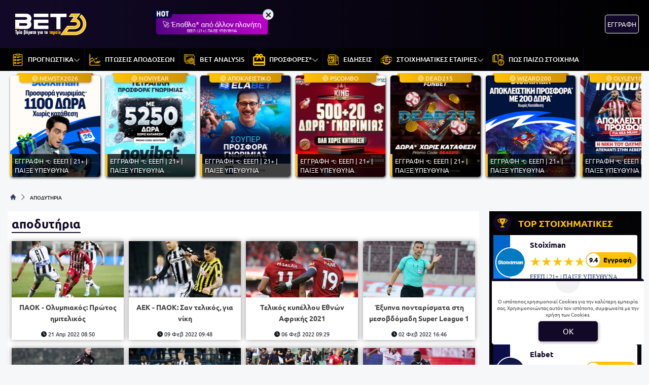

--- FILE ---
content_type: text/html; charset=UTF-8
request_url: https://www.bet3.gr/tag/apoditiria/
body_size: 31724
content:
<!DOCTYPE html>
<html lang="el">


<head prefix="og: https://ogp.me/ns#">
    <meta charset="UTF-8">
    <meta name="viewport" content="width=device-width, initial-scale=1, maximum-scale=3.0, user-scalable=yes">
    <base href="https://www.bet3.gr/">
    <title>αποδυτήρια</title>
<link rel="canonical" href="https://www.bet3.gr/tag/apoditiria/">
<meta content="Όλα τα νέα και ειδήσεις για  από το bet3.gr" name="description">
<meta content="bet3.gr" property="og:site_name">
<meta content="αποδυτήρια" property="og:title">
<meta content="Όλα τα νέα και ειδήσεις για  από το bet3.gr" property="og:description">
<meta content="https://www.bet3.gr/tag/apoditiria/" property="og:url">
<meta content="el_GR" property="og:locale">
<meta content="https://www.bet3.gr/cgi/image/quality=95,fit=crop,width=1200,height=628/images/bet3gr.jpg" property="og:image">
<meta content="image/jpeg" property="og:image:type">
<meta content="αποδυτήρια" name="twitter:title">
<meta content="Όλα τα νέα και ειδήσεις για  από το bet3.gr" name="twitter:description">
<meta content="https://www.bet3.gr/tag/apoditiria/" name="twitter:url">
<meta content="1200" property="og:image:width">
<meta content="628" property="og:image:height">
<meta content="@bet3" name="twitter:site">
<meta content="@bet3" name="twitter:creator">
<meta content="https://www.bet3.gr/cgi/image/quality=95,fit=crop,width=1200,height=628/images/bet3gr.jpg" name="twitter:image">
<link rel="alternate" type="application/rss+xml" title="bet3.gr rss feed" href="https://www.bet3.gr/feed/">
<script type="application/ld+json">
    {"@context":"https://schema.org","@type":"CollectionPage","name":"αποδυτήρια","description":"Όλα τα νέα και ειδήσεις για  από το bet3.gr","url":"https://www.bet3.gr/tag/apoditiria/"}</script>
<script type="application/ld+json">
    {"@context":"https://schema.org","@type":"BreadcrumbList","itemListElement":[{"@type":"ListItem","position":1,"item":{"@id":"https://www.bet3.gr/","name":"bet3.gr"}},{"@type":"ListItem","position":2,"item":{"@id":"https://www.bet3.gr/tag/apoditiria/","name":"αποδυτήρια"}}]}</script>

<link rel="next" href="https://www.bet3.gr/tag/apoditiria/page/2/">
<meta content="index, follow" name="robots">    <meta name="application-name" content="Στοίχημα | Προγνωστικά Στοιχήματος - bet3.gr" />
    <link rel="apple-touch-icon" sizes="57x57" href="https://www.bet3.gr/assets/img/bet3/icons/apple-icon-57x57.png">
    <link rel="apple-touch-icon" sizes="60x60" href="https://www.bet3.gr/assets/img/bet3/icons/apple-icon-60x60.png">
    <link rel="apple-touch-icon" sizes="72x72" href="https://www.bet3.gr/assets/img/bet3/icons/apple-icon-72x72.png">
    <link rel="apple-touch-icon" sizes="76x76" href="https://www.bet3.gr/assets/img/bet3/icons/apple-icon-76x76.png">
    <link rel="apple-touch-icon" sizes="114x114" href="https://www.bet3.gr/assets/img/bet3/icons/apple-icon-114x114.png">
    <link rel="apple-touch-icon" sizes="120x120" href="https://www.bet3.gr/assets/img/bet3/icons/apple-icon-120x120.png">
    <link rel="apple-touch-icon" sizes="144x144" href="https://www.bet3.gr/assets/img/bet3/icons/apple-icon-144x144.png">
    <link rel="apple-touch-icon" sizes="152x152" href="https://www.bet3.gr/assets/img/bet3/icons/apple-icon-152x152.png">
    <link rel="apple-touch-icon" sizes="180x180" href="https://www.bet3.gr/assets/img/bet3/icons/apple-icon-180x180.png">
    <link rel="icon" type="image/png" sizes="192x192" href="https://www.bet3.gr/assets/img/bet3/icons/android-icon-192x192.png?v=2">
    <link rel="icon" type="image/png" sizes="32x32" href="https://www.bet3.gr/assets/img/bet3/icons/favicon-32x32.png?v=2">
    <link rel="icon" type="image/png" sizes="96x96" href="https://www.bet3.gr/assets/img/bet3/icons/favicon-96x96.png">
    <link rel="icon" type="image/png" sizes="16x16" href="https://www.bet3.gr/assets/img/bet3/icons/favicon-16x16.png">
    <link rel="manifest" href="https://www.bet3.gr/manifest.json">
    <meta name="msapplication-TileColor" content="#2f3e60">
    <meta name="msapplication-TileImage" content="https://www.bet3.gr/assets/img/bet3/icons/apple-icon-144x144.png">
    <meta name="theme-color" content="#2f3e60">
    <link rel="icon" href="https://www.bet3.gr/assets/img/bet3/icons/favicon-16x16.png">
    <link rel="dns-prefetch" href="https://www.googletagmanager.com/">
    <link rel="preload" href="/dist/fonts/fa-regular-400-686b9b59619bd.woff2" as="font" type="font/woff2" crossorigin>
    <link rel="preload" href="/dist/fonts/fa-solid-900-686b9b59619bd.woff2" as="font" type="font/woff2" crossorigin>
    <style>
        @font-face {
            font-family: "Font Awesome 6 Free";
            font-style: normal;
            font-weight: 400;
            font-display: swap;
            src: url("/dist/fonts/fa-regular-400-686b9b59619bd.woff2") format("woff2")
        }

        @font-face {
            font-family: "Font Awesome 6 Free";
            font-style: normal;
            font-weight: 900;
            font-display: swap;
            src: url("/dist/fonts/fa-solid-900-686b9b59619bd.woff2") format("woff2")
        }
    </style>

    <link rel="preload" href="/assets/fonts/ubnormal_400_greek_1.woff2" as="font" type="font/woff2" crossorigin>
<link rel="preload" href="/assets/fonts/ubnormal_400_latin_1.woff2" as="font" type="font/woff2" crossorigin>
<link rel="preload" href="/assets/fonts/ubnormal_500_greek_1.woff2" as="font" type="font/woff2" crossorigin>
<link rel="preload" href="/assets/fonts/ubnormal_500_latin_1.woff2" as="font" type="font/woff2" crossorigin>
<link rel="preload" href="/assets/fonts/ubnormal_700_greek_1.woff2" as="font" type="font/woff2" crossorigin>
<link rel="preload" href="/assets/fonts/ubnormal_700_latin_1.woff2" as="font" type="font/woff2" crossorigin>
<style>
    @font-face {font-family: "Ubuntu";font-style: normal;font-weight: 400;font-display: swap;src: url("/assets/fonts/ubnormal_400_greek_1.woff2") format("woff2");unicode-range: U+0370-0377, U+037A-037F, U+0384-038A, U+038C, U+038E-03A1, U+03A3-03FF}
    @font-face {font-family: "Ubuntu";font-style: normal;font-weight: 400;font-display: swap;src: url("/assets/fonts/ubnormal_400_latin_1.woff2") format("woff2");unicode-range: U+0000-00FF, U+0131, U+0152-0153, U+02BB-02BC, U+02C6, U+02DA, U+02DC, U+0304, U+0308, U+0329, U+2000-206F, U+20AC, U+2122, U+2191, U+2193, U+2212, U+2215, U+FEFF, U+FFFD}
    @font-face {font-family: "Ubuntu";font-style: normal;font-weight: 500;font-display: swap;src: url("/assets/fonts/ubnormal_500_greek_1.woff2") format("woff2");unicode-range: U+0370-0377, U+037A-037F, U+0384-038A, U+038C, U+038E-03A1, U+03A3-03FF}
    @font-face {font-family: "Ubuntu";font-style: normal;font-weight: 500;font-display: swap;src: url("/assets/fonts/ubnormal_500_latin_1.woff2") format("woff2");unicode-range: U+0000-00FF, U+0131, U+0152-0153, U+02BB-02BC, U+02C6, U+02DA, U+02DC, U+0304, U+0308, U+0329, U+2000-206F, U+20AC, U+2122, U+2191, U+2193, U+2212, U+2215, U+FEFF, U+FFFD}
    @font-face {font-family: "Ubuntu";font-style: normal;font-weight: 700;font-display: swap;src: url("/assets/fonts/ubnormal_700_greek_1.woff2") format("woff2");unicode-range: U+0370-0377, U+037A-037F, U+0384-038A, U+038C, U+038E-03A1, U+03A3-03FF}
    @font-face {font-family: "Ubuntu";font-style: normal;font-weight: 700;font-display: swap;src: url("/assets/fonts/ubnormal_700_latin_1.woff2") format("woff2");unicode-range: U+0000-00FF, U+0131, U+0152-0153, U+02BB-02BC, U+02C6, U+02DA, U+02DC, U+0304, U+0308, U+0329, U+2000-206F, U+20AC, U+2122, U+2191, U+2193, U+2212, U+2215, U+FEFF, U+FFFD}
</style>
<link rel="stylesheet" href="/dist/css/bootstrap.5d2f266037a3f28d53d5.min.css"><link rel="stylesheet" href="/dist/css/index.5c1cbc5d7ce90cb33bdf.min.css"><link rel="stylesheet" media="screen and (max-width: 767.95px)" href="/dist/css/mobile.1b99741a48d5a0564549.min.css"><link rel="stylesheet" media="screen and (max-width: 991.95px)" href="/dist/css/css_max_992.4e1a88603051242bf6af.min.css"><link rel="stylesheet" media="screen and (min-width: 768px)" href="/dist/css/css_min_768.80843f0db0b44449b91c.min.css"><link rel="stylesheet" media="screen and (min-width: 992px)" href="/dist/css/css_min_992.97bd00fb9dc4dcd65f32.min.css"><link rel="stylesheet" href="/dist/css/pagination.4ea8fad284741364001f.min.css"><link rel="stylesheet" href="/dist/css/sliderStories.a1627511338d9024c6bf.min.css"><link rel="stylesheet" href="/dist/css/promo.689742fa86880b22f444.min.css">
    <script>
        window.config = {
            base_url: "https://www.bet3.gr/",
            images_url: "https://www.bet3.gr/assets/img",
            site_images_url: "https://www.bet3.gr/assets/img/bet3",
            js_url: "https://www.bet3.gr/assets/js",
            css_url: "https://www.bet3.gr/assets/css",
            FPEVENTS_API_URL: ""
        };
    </script>

    
            <script type="text/javascript">
            (function(c, l, a, r, i, t, y) {
                c[a] = c[a] || function() {
                    (c[a].q = c[a].q || []).push(arguments)
                };
                t = l.createElement(r);
                t.async = 1;
                t.src = "https://www.clarity.ms/tag/" + i;
                y = l.getElementsByTagName(r)[0];
                y.parentNode.insertBefore(t, y);
            })(window, document, "clarity", "script", "rkyhwmfeal");
        </script>
    
    </head>

<body class="document-body ">

    
    <header id="header-site" class="position-fixed px-0">
    <!-- Desktop menu -->
    <div class="container d-none d-lg-block">
        <div class="row position-relative top_header">
            <div class="col">
                <div class="d-flex g-0 h-100 align-items-center justify-content-between position-relative">
                    
<div class="mlogo">
    <a href="https://www.bet3.gr/" rel="home">
        <img class="img-fluid" src="https://www.bet3.gr/assets/img/bet3/icons/logo.svg" alt="bet3.gr" width="160" height="80">
    </a>
</div>            <div class="mx-2 mw220">
            <div class="promo_btn_cont check-expiration" id="desktopPromoBtnWithExpiration" data-key="promo_button">
                <div class="promo_btn d-flex position-relative justify-content-center cursor-hand"
                data-bs-toggle="modal"
                data-bs-target="#promo_alert_modal"
                style="background-image:linear-gradient(90deg,rgba(88, 0, 135, 1) 0%, rgba(188, 0, 201, 1) 50%, rgba(88, 0, 135, 1) 100%);;">
                                            <svg version="1.1" xmlns="https://www.w3.org/2000/svg" xmlns:xlink="https://www.w3.org/1999/xlink" x="0px" y="0px" viewBox="0 0 444 283" style="enable-background:new 0 0 444 283;left:-6px;top:-11px;width:40px;" xml:space="preserve" class="position-absolute">
                            <path fill="#01052D" d="M42.8,151.6V80.7c-17.2,0-31.2-14-31.2-31.2v192.5c0,17.2,14,31.2,31.2,31.2H69V151.6L42.8,151.6L42.8,151.6z" />
                            <path fill="#02053A" d="M388.2,19.7H42.8c-17.2,0-31.2,14-31.2,31.2v192.5c0-17.2,14-31.2,31.2-31.2h345.4l37.6-99.4L388.2,19.7z" />
                            <path fill="#FFFFFF" d="M84.2,55.5h27.2v44.5h24.2V55.5h27.2v119.9h-27.2v-49.8h-24.2v49.8H84.2V55.5z" />
                            <path fill="#FFFFFF" d="M225.4,178.4c-14.5,0-25.5-5.6-33.1-16.7c-7.6-11.1-11.4-27.1-11.4-48.1c0-19.3,3.8-34.4,11.5-45.2
                                c7.6-10.8,18.3-16.2,31.9-16.2c14.6,0,25.7,5.4,33.4,16.3c7.7,10.8,11.5,26.3,11.5,46.4s-3.8,35.7-11.4,46.8
                                C250.2,172.8,239.4,178.4,225.4,178.4z M224.4,79.4c-9.8,0-14.7,11.5-14.7,34.6c0,14.9,1.2,24.8,3.7,29.7c2.5,5,6.1,7.5,10.8,7.5
                                c5.1,0,9-2.5,11.7-7.5c2.7-5,4.1-14.7,4.1-29.2C240,91.1,234.8,79.4,224.4,79.4z" />
                            <path fill="#FFFFFF" d="M278.7,55.5h64.9v27.4h-18.8v92.5h-27.6V82.9h-18.6V55.5z" />
                        </svg>
                                        <div class="text-white my-auto font-0-9 py-2 text-nowrap" style="font-size: 0.90rem; padding-bottom: 10px !important">
                        🚀 Έπαθλα* από άλλον πλανήτη                                                    <small class="position-absolute" style="left:50%; bottom: 3px; transform: translateX(-50%);font-size: 7px;">
                                ΕΕΕΠ | 21+ | ΠΑΙΞΕ ΥΠΕΥΘΥΝΑ                            </small>
                                            </div>
                </div>
                <div class="position-absolute close-promo_btn cursor-hand">
                    <i class="fa fa-times"></i>
                </div>
            </div>
        </div>
                        <div class="mx-2 flex-fill overflow-hidden">
                                                                <div>
                                            <div
                                                class="observer-container fixed-banner-container extraTimeout mx-auto d-flex align-items-center justify-content-center overflow-hidden"
                                                data-storage-key="header-banner_normal"
                                                data-place="header-banner"
                                                data-size="normal"
                                                style="width:728px;height:90px;">
                                            </div>
                                        </div>
                                                                                                        </div>

                                                                            <div
                                            id="registerOrLogInButtonWrap"
                                            class="registerOrLogInButtonWrap text-end"></div>
                                    
                                </div>
                    </div>
                </div>
            </div>
            <div class="container-fluid bg-desktop-menu deskmenu d-none d-lg-block">
                <div class="desktop-menu__middle container">
                    <div class="row position-relative">
                        <div class="col d-flex g-0 align-items-center">
                                <div class="menu_item position-relative" >
        <a href="https://www.bet3.gr/category/stoixima-prognostika/"
            class="d-flex px-2 align-items-center">
                            <div class="menu_item__icon">
                    <svg width="24" height="24" viewBox="0 0 24 24" fill="none" xmlns="http://www.w3.org/2000/svg">
<path d="M10.8823 7.66281H14.7002" stroke="#FFC200" stroke-width="1.3" stroke-miterlimit="10" stroke-linecap="round" stroke-linejoin="round"/>
<path d="M10.8823 5.85828H18.518" stroke="#FFC200" stroke-width="1.3" stroke-miterlimit="10" stroke-linecap="round" stroke-linejoin="round"/>
<path d="M10.8823 13.5544H14.7002" stroke="#FFC200" stroke-width="1.3" stroke-miterlimit="10" stroke-linecap="round" stroke-linejoin="round"/>
<path d="M10.8823 11.7498H18.518" stroke="#FFC200" stroke-width="1.3" stroke-miterlimit="10" stroke-linecap="round" stroke-linejoin="round"/>
<path d="M10.8823 19.446H14.7002" stroke="#FFC200" stroke-width="1.3" stroke-miterlimit="10" stroke-linecap="round" stroke-linejoin="round"/>
<path d="M10.8823 17.6414H18.518" stroke="#FFC200" stroke-width="1.3" stroke-miterlimit="10" stroke-linecap="round" stroke-linejoin="round"/>
<mask id="mask0_161_986" style="mask-type:luminance" maskUnits="userSpaceOnUse" x="0" y="0" width="24" height="24">
<path d="M0 0H24V24H0V0Z" fill="white"/>
</mask>
<g mask="url(#mask0_161_986)" style="fill: transparent !important;">
<path d="M15.04 2.96021H8.96014C8.57548 2.96021 8.26367 2.64839 8.26367 2.26378V1.04803C8.26367 0.663377 8.57548 0.351564 8.96014 0.351564H15.04C15.4246 0.351564 15.7364 0.663377 15.7364 1.04803V2.26378C15.7364 2.64839 15.4246 2.96021 15.04 2.96021Z" stroke="#FFC200" stroke-width="1.3" stroke-miterlimit="10" stroke-linecap="round" stroke-linejoin="round"/>
<path d="M7.63697 8.13412H6.07449C5.74735 8.13412 5.48218 7.86895 5.48218 7.54181V5.97933C5.48218 5.65223 5.74735 5.38706 6.07449 5.38706H7.63697C7.96412 5.38706 8.22929 5.65223 8.22929 5.97933V7.54181C8.22929 7.86895 7.96412 8.13412 7.63697 8.13412Z" stroke="#FFC200" stroke-width="1.3" stroke-miterlimit="10" stroke-linecap="round" stroke-linejoin="round"/>
<path d="M7.63697 14.0257H6.07449C5.74735 14.0257 5.48218 13.7605 5.48218 13.4334V11.8709C5.48218 11.5438 5.74735 11.2786 6.07449 11.2786H7.63697C7.96412 11.2786 8.22929 11.5438 8.22929 11.8709V13.4334C8.22929 13.7605 7.96412 14.0257 7.63697 14.0257Z" stroke="#FFC200" stroke-width="1.3" stroke-miterlimit="10" stroke-linecap="round" stroke-linejoin="round"/>
<path d="M7.63697 19.9173H6.07449C5.74735 19.9173 5.48218 19.6521 5.48218 19.3249V17.7625C5.48218 17.4354 5.74735 17.1702 6.07449 17.1702H7.63697C7.96412 17.1702 8.22929 17.4354 8.22929 17.7625V19.3249C8.22929 19.6521 7.96412 19.9173 7.63697 19.9173Z" stroke="#FFC200" stroke-width="1.3" stroke-miterlimit="10" stroke-linecap="round" stroke-linejoin="round"/>
<path d="M6.62791 1.65591H4.52111C3.87409 1.65591 3.34961 2.18034 3.34961 2.82731V22.477C3.34961 23.1239 3.87409 23.6484 4.52111 23.6484H19.479C20.1259 23.6484 20.6504 23.1239 20.6504 22.477V2.82731C20.6504 2.18034 20.1259 1.65591 19.479 1.65591H17.3722" stroke="#FFC200" stroke-width="1.3" stroke-miterlimit="10" stroke-linecap="round" stroke-linejoin="round"/>
</g>
</svg>
                </div>
                        <div class="menu_item__text text-nowrap">
                ΠΡΟΓΝΩΣΤΙΚΑ            </div>
                            <div class="op5">
                    <i class="fa fa-angle-down mnd"></i>
                    <i class="fa fa-angle-up mnu"></i>
                </div>
                    </a>
                    <ul class="menu_dropdown m-0">
                                    <li
                        >
                        <a
                            href="https://www.bet3.gr/category/stoixima-prognostika/stirigma-tis-imeras/"
                            class="d-block text-white font-0-8 py-2 px-2">
                            ΤΟ ΣΤΗΡΙΓΜΑ ΤΗΣ ΗΜΕΡΑΣ                        </a>
                                            </li>
                                    <li
                        >
                        <a
                            href="https://www.bet3.gr/category/stoixima-prognostika/over-tis-imeras/"
                            class="d-block text-white font-0-8 py-2 px-2">
                            ΤΑ OVER ΤΗΣ ΗΜΕΡΑΣ                        </a>
                                            </li>
                                    <li
                        >
                        <a
                            href="https://www.bet3.gr/category/stoixima-prognostika/paroli/"
                            class="d-block text-white font-0-8 py-2 px-2">
                            ΠΡΟΓΝΩΣΤΙΚΑ ΤΡΙΑΔΕΣ                        </a>
                                            </li>
                                    <li
                        >
                        <a
                            href="https://www.bet3.gr/category/stoixima-prognostika/eidika-stoiximata/"
                            class="d-block text-white font-0-8 py-2 px-2">
                            ΕΙΔΙΚΑ ΣΤΟΙΧΗΜΑΤΑ                        </a>
                                            </li>
                                    <li
                        >
                        <a
                            href="https://www.bet3.gr/category/stoixima-prognostika/euroleague/"
                            class="d-block text-white font-0-8 py-2 px-2">
                             ΣΤΟΙΧΗΜΑ ΜΠΑΣΚΕΤ                        </a>
                                            </li>
                            </ul>
            </div>
        <div class="menu_item position-relative" >
        <a href="https://www.bet3.gr/category/stoixima-prognostika/ptosi-apodosewn/"
            class="d-flex px-2 align-items-center">
                            <div class="menu_item__icon">
                    <svg width="26" height="26" viewBox="0 0 26 26" fill="none" xmlns="http://www.w3.org/2000/svg">
    <path d="M24.6 24.05H3.15V1.4C3.15 1.25413 3.09205 1.11424 2.98891 1.01109C2.88576 0.907946 2.74587 0.85 2.6 0.85C2.45413 0.85 2.31424 0.907946 2.21109 1.01109C2.10795 1.11424 2.05 1.25413 2.05 1.4V2.45H1.4C1.25413 2.45 1.11424 2.50795 1.01109 2.61109C0.907946 2.71424 0.85 2.85413 0.85 3C0.85 3.14587 0.907946 3.28576 1.01109 3.38891C1.11424 3.49205 1.25413 3.55 1.4 3.55H2.05V5.65H1.4C1.25413 5.65 1.11424 5.70795 1.01109 5.81109C0.907946 5.91424 0.85 6.05413 0.85 6.2C0.85 6.34587 0.907946 6.48576 1.01109 6.58891C1.11424 6.69205 1.25413 6.75 1.4 6.75H2.05V8.85H1.4C1.25413 8.85 1.11424 8.90795 1.01109 9.01109C0.907946 9.11424 0.85 9.25413 0.85 9.4C0.85 9.54587 0.907946 9.68576 1.01109 9.78891C1.11424 9.89205 1.25413 9.95 1.4 9.95H2.05V12.05H1.4C1.25413 12.05 1.11424 12.1079 1.01109 12.2111C0.907946 12.3142 0.85 12.4541 0.85 12.6C0.85 12.7459 0.907946 12.8858 1.01109 12.9889C1.11424 13.0921 1.25413 13.15 1.4 13.15H2.05V15.25H1.4C1.25413 15.25 1.11424 15.3079 1.01109 15.4111C0.907946 15.5142 0.85 15.6541 0.85 15.8C0.85 15.9459 0.907946 16.0858 1.01109 16.1889C1.11424 16.2921 1.25413 16.35 1.4 16.35H2.05V18.45H1.4C1.25413 18.45 1.11424 18.5079 1.01109 18.6111C0.907946 18.7142 0.85 18.8541 0.85 19C0.85 19.1459 0.907946 19.2858 1.01109 19.3889C1.11424 19.4921 1.25413 19.55 1.4 19.55H2.05V21.65H1.4C1.25413 21.65 1.11424 21.7079 1.01109 21.8111C0.907946 21.9142 0.85 22.0541 0.85 22.2C0.85 22.3459 0.907946 22.4858 1.01109 22.5889C1.11424 22.6921 1.25413 22.75 1.4 22.75H2.05V24.2C2.05 24.724 2.47596 25.15 3 25.15H24.6C24.7459 25.15 24.8858 25.0921 24.9889 24.9889C25.0921 24.8858 25.15 24.7459 25.15 24.6C25.15 24.4541 25.0921 24.3142 24.9889 24.2111C24.8858 24.1079 24.7459 24.05 24.6 24.05Z" fill="#FFC200" stroke="#FFC200" stroke-width="0.3"/>
    <path d="M14.103 20.3101C13.9355 20.2787 13.795 20.179 13.7104 20.0314L13.7103 20.0313L11.2023 15.6473L11.1571 15.5683L11.2063 15.4917L11.6935 14.7333L11.8272 14.5251L11.95 14.74L14.2071 18.6919L14.103 20.3101ZM14.103 20.3101C14.1853 20.3263 14.2702 20.3238 14.3514 20.3029C14.4325 20.2821 14.508 20.2433 14.5722 20.1895C14.5725 20.1893 14.5728 20.189 14.573 20.1888L18.3903 17.0661L18.3903 17.0661C18.4383 17.0268 18.4992 17.0067 18.5612 17.0098C18.6232 17.0129 18.6817 17.0389 18.7256 17.0828L21.3825 19.7425C21.3825 19.7425 21.3826 19.7426 21.3826 19.7426L21.3828 19.7428L21.4889 19.6368M14.103 20.3101L24.8333 15.0756L24.8437 15.0832C24.8744 15.1069 24.9012 15.1347 24.9235 15.1656L24.9395 15.1816L24.9387 15.1824L24.9364 15.1846C24.9675 15.2331 24.988 15.2882 24.996 15.3462C25.0105 15.4505 24.9835 15.5562 24.9209 15.6408L22.1345 19.5824M21.4889 19.6368C21.5324 19.6806 21.585 19.7144 21.643 19.7357C21.7009 19.757 21.7629 19.7653 21.8244 19.7602C21.8859 19.755 21.9456 19.7364 21.9992 19.7057C22.0527 19.675 22.0989 19.6329 22.1345 19.5824M21.4889 19.6368L18.8317 16.9768C18.7616 16.9066 18.6678 16.8649 18.5687 16.86C18.4695 16.855 18.3721 16.8871 18.2953 16.95L14.4765 20.074L21.4889 19.6368ZM22.1345 19.5824L22.257 19.669L22.2571 19.6688L22.1345 19.5824ZM18.2338 15.7732C18.3439 15.683 18.4836 15.6369 18.6257 15.6439C18.7678 15.6509 18.9023 15.7105 19.0029 15.8111C19.0029 15.8111 19.0029 15.8111 19.003 15.8111L21.5274 18.3323C21.5274 18.3324 21.5274 18.3324 21.5275 18.3324C21.5534 18.3581 21.5846 18.3779 21.619 18.3902C21.6534 18.4026 21.6901 18.4074 21.7265 18.4041C21.7629 18.4008 21.7981 18.3897 21.8298 18.3713C21.8614 18.353 21.8886 18.328 21.9095 18.2981C21.9095 18.2981 21.9096 18.2981 21.9096 18.298L24.151 15.0787L24.1524 15.0766C24.1948 15.018 24.2483 14.9682 24.31 14.9303C24.3716 14.8924 24.4401 14.8671 24.5116 14.8559C24.5831 14.8446 24.6561 14.8476 24.7264 14.8647C24.7536 14.8713 24.7802 14.88 24.806 14.8906L14.2072 18.692C14.2252 18.7235 14.2499 18.7507 14.2795 18.7718C14.3092 18.7928 14.3431 18.8071 14.3788 18.8137C14.4146 18.8203 14.4513 18.819 14.4865 18.8099C14.5217 18.8009 14.5545 18.7842 14.5826 18.7612L14.5827 18.7611L18.2338 15.7732ZM18.2338 15.7732L18.2339 15.7731L18.3289 15.8892L18.2338 15.7732ZM7.61511 9.56796L7.6271 9.57008C7.70081 9.58317 7.76406 9.62774 7.80059 9.69185L7.80067 9.69199L9.86107 13.2992L9.9837 13.5139L10.1175 13.3059L10.6051 12.5479L10.6543 12.4714L10.6091 12.3923L8.28967 8.33617C8.28963 8.3361 8.28959 8.33603 8.28955 8.33596C8.2479 8.26288 8.19067 8.19986 8.12192 8.15138C8.05311 8.10285 7.97446 8.07007 7.89155 8.05538C7.80864 8.04069 7.72351 8.04445 7.64222 8.06639C7.56093 8.08833 7.48546 8.1279 7.4212 8.18231L7.42119 8.18232L3.70239 11.3311L3.64932 11.3761V11.4456V12.4932V12.8166L3.8962 12.6077L7.4218 9.62491L7.42189 9.62483C7.44981 9.60117 7.4826 9.58397 7.51792 9.57443C7.54961 9.56588 7.58264 9.5637 7.61511 9.56796Z" fill="#FFC200" stroke="#FFC200" stroke-width="0.3"/>
    <path d="M6.97759 15.55L6.97474 15.5499C6.89894 15.5536 6.83097 15.5829 6.7874 15.6305L6.78728 15.6306L3.91008 18.7658L3.64956 19.0497V18.6644V17.4832V17.4249L3.68896 17.3819L6.64064 14.1604C6.6866 14.1066 6.74441 14.0641 6.80955 14.0364C6.87473 14.0086 6.94544 13.9963 7.01614 14.0005M6.97759 15.55L19.5658 7.25666L19.5064 7.3944L19.5655 7.25655L19.5657 7.25664C19.4585 7.21042 19.3383 7.20433 19.2269 7.23949C19.1156 7.27466 19.0206 7.34873 18.9594 7.44817L16.0966 12.099L16.0966 12.099C16.0649 12.1506 16.0155 12.1889 15.9577 12.2069C15.8998 12.2248 15.8374 12.2211 15.7821 12.1965L15.782 12.1965L12.7755 10.8612C12.7754 10.8611 12.7752 10.8611 12.7751 10.861C12.669 10.8134 12.5495 10.8055 12.4381 10.8388C12.3268 10.8721 12.2311 10.9442 12.1685 11.0422C12.1684 11.0423 12.1684 11.0424 12.1683 11.0426L9.12582 15.7708L9.12573 15.771C9.10456 15.8039 9.07592 15.8315 9.04212 15.8513C9.00852 15.871 8.97078 15.8825 8.93191 15.885C8.89254 15.887 8.85323 15.8799 8.81702 15.8643C8.78082 15.8487 8.7487 15.825 8.72311 15.795C8.72297 15.7948 8.72283 15.7947 8.72269 15.7945L7.37555 14.176C7.37548 14.1759 7.37541 14.1758 7.37533 14.1757C7.33106 14.1223 7.2758 14.079 7.21331 14.0487C7.15172 14.0189 7.08451 14.0025 7.01614 14.0005M6.97759 15.55C7.0132 15.5508 7.04822 15.5592 7.08029 15.5747M6.97759 15.55L7.08029 15.5747M7.01614 14.0005C7.01725 14.0006 7.01836 14.0007 7.01948 14.0007L7.00956 14.1504L7.01283 14.0004C7.01393 14.0005 7.01503 14.0005 7.01614 14.0005ZM7.08029 15.5747C7.11237 15.5902 7.14077 15.6124 7.16359 15.6397M7.08029 15.5747L7.16359 15.6397M7.16359 15.6397L8.63173 17.3996C8.63193 17.3999 8.63212 17.4001 8.63232 17.4003C8.68091 17.4597 8.74302 17.5065 8.81345 17.5369C8.88378 17.5672 8.96034 17.5802 9.03673 17.5749M7.16359 15.6397L9.41598 17.3513L9.28916 17.2712L9.41535 17.3523L9.41562 17.3519C9.37465 17.4165 9.31885 17.4705 9.25285 17.5093C9.18702 17.548 9.11294 17.5705 9.03673 17.5749M9.03673 17.5749C9.03631 17.5749 9.03588 17.5749 9.03546 17.575L9.02716 17.4252L9.03799 17.5748C9.03757 17.5748 9.03715 17.5749 9.03673 17.5749ZM24.1083 3.95353L24.2423 4.02079L24.1083 3.95345C24.1083 3.95348 24.1083 3.9535 24.1083 3.95353ZM25.0921 4.4452L24.958 4.378L25.092 4.44525C25.092 4.44523 25.0921 4.44522 25.0921 4.4452ZM19.8186 8.56249L19.8772 8.4244L19.8181 8.5623L19.8184 8.56241C19.8185 8.56243 19.8185 8.56246 19.8186 8.56249ZM19.5069 8.661L19.3792 8.5824L19.5069 8.66108L19.5069 8.661Z" fill="#FFC200" stroke="#FFC200" stroke-width="0.3"/>
</svg>
                </div>
                        <div class="menu_item__text text-nowrap">
                ΠΤΩΣΕΙΣ ΑΠΟΔΟΣΕΩΝ            </div>
                    </a>
            </div>
        <div class="menu_item position-relative" >
        <a href="https://www.bet3.gr/category/bet-analysis/"
            class="d-flex px-2 align-items-center">
                            <div class="menu_item__icon">
                    <svg width="25" height="26" viewBox="0 0 25 26" fill="none" xmlns="http://www.w3.org/2000/svg">
<path d="M19.0001 0.95H19.0001L3.00001 0.95L2.99995 0.95C1.86838 0.951333 0.951333 1.86838 0.95 2.99995V3.00001V15.8001C0.949898 16.7351 1.58253 17.5517 2.48791 17.7853L2.53632 17.7978L2.54882 17.7494L2.74882 16.975L2.76133 16.9265L2.71289 16.914C2.46588 16.8504 2.24706 16.7064 2.09085 16.5047C1.93464 16.303 1.84992 16.0552 1.85 15.8001V15.8001V3.00001C1.85 2.36487 2.36487 1.85 3.00001 1.85H19.0001C19.6352 1.85 20.1501 2.36487 20.1501 3.00001V3.40001V3.45001H20.2001H21.0001H21.0501V3.40001V3.00001V2.99995C21.0487 1.86838 20.1317 0.951333 19.0001 0.95Z" fill="#FFC200" stroke="#FFC200" stroke-width="0.1"/>
<path d="M2.6001 2.55001H2.5501V2.60001V3.40001V3.45001H2.6001H3.4001H3.4501V3.40001V2.60001V2.55001H3.4001H2.6001ZM4.2001 2.55001H4.1501V2.60001V3.40001V3.45001H4.2001H5.00011H5.05011V3.40001V2.60001V2.55001H5.00011H4.2001ZM5.80011 2.55001H5.75011V2.60001V3.40001V3.45001H5.80011H6.60011H6.65011V3.40001V2.60001V2.55001H6.60011H5.80011ZM10.5501 14.5239C10.1865 15.4189 10.0678 16.3944 10.2061 17.3501H5.00011H4.95011V17.4001V18.2001V18.2501H5.00011H10.3989C11.2985 21.2134 14.4231 22.899 17.3967 22.0174C17.9716 21.847 18.5155 21.5859 19.008 21.2443L22.682 24.9182L22.7174 24.8829L22.682 24.9182C22.7664 25.0026 22.8808 25.05 23.0002 25.05C23.1195 25.05 23.2339 25.0026 23.3183 24.9182L23.283 24.8829L23.3183 24.9182L24.5183 23.7182L24.483 23.6829L24.5183 23.7182C24.6027 23.6338 24.6501 23.5194 24.6501 23.4001C24.6501 23.2808 24.6027 23.1663 24.5183 23.0819L24.4857 23.1146L24.5183 23.0819L20.751 19.3146C20.9375 18.9763 21.0884 18.6195 21.2013 18.2501H21.8002H21.8502V18.2001V17.4001V17.3501H21.8002H21.3942C21.5324 16.3944 21.4138 15.4189 21.0502 14.5239V10.6V10.55H21.0002H20.2002H20.1502V10.6V13.0052C19.9382 12.748 19.704 12.5099 19.4502 12.2937V9.00003V8.95003H19.4002H18.6002H18.5502V9.00003V11.6716C18.3247 11.5456 18.0908 11.4352 17.8502 11.3414V7.40002V7.35002H17.8002H17.0001H16.9501V7.40002V11.0712C16.7191 11.024 16.4853 10.9915 16.2501 10.9739V8.20003V8.15003H16.2001H15.4001H15.3501V8.20003V10.9739C15.115 10.9915 14.8812 11.024 14.6501 11.0712V9.80003V9.75003H14.6001H13.8001H13.7501V9.80003V11.3414C13.5095 11.4352 13.2756 11.5456 13.0501 11.6716V9.40003V9.35003H13.0001H12.2001H12.1501V9.40003V12.2937C11.8963 12.5099 11.6621 12.748 11.4501 13.0052V10.2V10.15H11.4001H10.6001H10.5501V10.2V14.5239ZM15.8002 21.3501C13.178 21.3473 11.0529 19.2222 11.0501 16.6C11.0502 13.9767 13.1768 11.85 15.8001 11.85C18.4235 11.85 20.5502 13.9767 20.5502 16.6001C20.5502 19.2234 18.4235 21.35 15.8002 21.3501ZM23.0002 23.9638L19.7069 20.6705C19.8989 20.4858 20.0777 20.2879 20.2421 20.0783L23.5639 23.4001L23.0002 23.9638Z" fill="#FFC200" stroke="#FFC200" stroke-width="0.1"/>
<path d="M15.8001 12.55H15.8001C13.5633 12.55 11.75 14.3633 11.75 16.6001C11.75 18.8368 13.5633 20.6501 15.8001 20.6501C18.0368 20.6501 19.8501 18.8368 19.8501 16.6001V16.6C19.8476 14.3643 18.0358 12.5525 15.8001 12.55ZM17.8501 16.6001V14.2118C18.7539 14.9795 19.146 16.1961 18.8561 17.3501H12.744C12.4542 16.1961 12.8462 14.9795 13.7501 14.2118V16.6001V16.6501H13.8001H14.6001H14.6501V16.6001V13.6695C14.8755 13.5811 15.1104 13.5191 15.3501 13.4848V16.6001V16.6501H15.4001H16.2001H16.2501V16.6001V13.4848C16.4897 13.5191 16.7246 13.5811 16.9501 13.6695V16.6001V16.6501H17.0001H17.8001H17.8501V16.6001ZM15.8001 19.7501C15.2478 19.7493 14.7055 19.6035 14.2274 19.327C13.7745 19.0652 13.3944 18.6949 13.1209 18.2501H18.4793C18.2057 18.6949 17.8256 19.0652 17.3727 19.327C16.8947 19.6035 16.3523 19.7493 15.8001 19.7501Z" fill="#FFC200" stroke="#FFC200" stroke-width="0.1"/>
<path d="M21.4 4.15001H21.4L5.39991 4.15001L5.39985 4.15001C4.26828 4.15134 3.35123 5.06839 3.3499 6.19996V6.20002L3.3499 19.0001L3.3499 19.0001C3.35123 20.1317 4.26828 21.0487 5.39985 21.0501H5.39991H10.5999H10.6499V21.0001V20.2001V20.1501H10.5999H5.39991C4.76477 20.1501 4.24991 19.6352 4.24991 19.0001V6.20002C4.24991 5.56488 4.76477 5.05002 5.39991 5.05002H21.4C22.0351 5.05002 22.55 5.56488 22.55 6.20002V19.0001C22.5499 19.2801 22.4477 19.5505 22.2625 19.7606L22.2294 19.7981L22.2669 19.8312L22.8669 20.3604L22.9044 20.3934L22.9375 20.356C23.2679 19.9816 23.4502 19.4994 23.45 19V6.20002V6.19996C23.4486 5.06839 22.5316 4.15134 21.4 4.15001Z" fill="#FFC200" stroke="#FFC200" stroke-width="0.1"/>
<path d="M5 5.75002H4.95V5.80002V6.60002V6.65002H5H5.8H5.85V6.60002V5.80002V5.75002H5.8H5ZM6.60001 5.75002H6.55001V5.80002V6.60002V6.65002H6.60001H7.40001H7.45001V6.60002V5.80002V5.75002H7.40001H6.60001ZM8.20001 5.75002H8.15001V5.80002V6.60002V6.65002H8.20001H9.00001H9.05001V6.60002V5.80002V5.75002H9.00001H8.20001ZM5.8 14.15H5.75V14.2V16.6001V16.6501H5.8H6.60001H6.65001V16.6001V14.2V14.15H6.60001H5.8ZM7.40001 11.75H7.35001V11.8V16.6001V16.6501H7.40001H8.20001H8.25001V16.6001V11.8V11.75H8.20001H7.40001ZM9.00001 12.95H8.95001V13V16.6001V16.6501H9.00001H9.80002H9.85002V16.6001V13V12.95H9.80002H9.00001Z" fill="#FFC200" stroke="#FFC200" stroke-width="0.1"/>
</svg>                </div>
                        <div class="menu_item__text text-nowrap">
                BET ANALYSIS            </div>
                    </a>
            </div>
        <div class="menu_item position-relative" >
        <a href="https://www.bet3.gr/prosfores-stoiximatikwn-etairiwn/"
            class="d-flex px-2 align-items-center">
                            <div class="menu_item__icon">
                    <svg width="24" height="24" viewBox="0 0 24 24" fill="none" xmlns="http://www.w3.org/2000/svg">
    <path d="M21.6 15.1579H2.4V7.57895H8.496L6 11.1537L7.944 12.6316L10.8 8.53895L12 6.82105L13.2 8.53895L16.056 12.6316L18 11.1537L15.504 7.57895H21.6V15.1579ZM21.6 21.4737H2.4V18.9474H21.6V21.4737ZM8.4 2.52632C8.71826 2.52632 9.02348 2.6594 9.24853 2.89629C9.47357 3.13317 9.6 3.45446 9.6 3.78947C9.6 4.12448 9.47357 4.44577 9.24853 4.68266C9.02348 4.91955 8.71826 5.05263 8.4 5.05263C8.08174 5.05263 7.77652 4.91955 7.55147 4.68266C7.32643 4.44577 7.2 4.12448 7.2 3.78947C7.2 3.45446 7.32643 3.13317 7.55147 2.89629C7.77652 2.6594 8.08174 2.52632 8.4 2.52632ZM15.6 2.52632C15.9183 2.52632 16.2235 2.6594 16.4485 2.89629C16.6736 3.13317 16.8 3.45446 16.8 3.78947C16.8 4.12448 16.6736 4.44577 16.4485 4.68266C16.2235 4.91955 15.9183 5.05263 15.6 5.05263C15.2817 5.05263 14.9765 4.91955 14.7515 4.68266C14.5264 4.44577 14.4 4.12448 14.4 3.78947C14.4 3.45446 14.5264 3.13317 14.7515 2.89629C14.9765 2.6594 15.2817 2.52632 15.6 2.52632ZM21.6 5.05263H18.984C19.116 4.66105 19.2 4.23158 19.2 3.78947C19.2 2.78444 18.8207 1.82058 18.1456 1.10991C17.4705 0.399247 16.5548 0 15.6 0C14.34 0 13.248 0.682105 12.6 1.70526L12 2.52632L11.4 1.69263C10.752 0.682105 9.66 0 8.4 0C7.44522 0 6.52955 0.399247 5.85442 1.10991C5.17928 1.82058 4.8 2.78444 4.8 3.78947C4.8 4.23158 4.884 4.66105 5.016 5.05263H2.4C1.068 5.05263 0 6.17684 0 7.57895V21.4737C0 22.8758 1.068 24 2.4 24H21.6C22.932 24 24 22.8758 24 21.4737V7.57895C24 6.17684 22.932 5.05263 21.6 5.05263Z" fill="#2F7F93" />
</svg>
                </div>
                        <div class="menu_item__text text-nowrap">
                ΠΡΟΣΦΟΡΕΣ*            </div>
                            <div class="op5">
                    <i class="fa fa-angle-down mnd"></i>
                    <i class="fa fa-angle-up mnu"></i>
                </div>
                    </a>
                    <ul class="menu_dropdown m-0">
                                    <li
                        >
                        <a
                            href="https://www.bet3.gr/stoiximatika-nea/"
                            class="d-block text-white font-0-8 py-2 px-2">
                            ΣΤΟΙΧΗΜΑΤΙΚΑ ΝΕΑ                        </a>
                                            </li>
                            </ul>
            </div>
        <div class="menu_item position-relative" >
        <a href="https://www.bet3.gr/category/stoiximatikes-eidiseis/"
            class="d-flex px-2 align-items-center">
                            <div class="menu_item__icon">
                    <svg width="26" height="24" viewBox="0 0 26 24" fill="none" xmlns="http://www.w3.org/2000/svg">
<mask id="path-1-outside-1_161_1017" maskUnits="userSpaceOnUse" x="0" y="0" width="26" height="24" fill="black">
<rect fill="white" width="26" height="24"/>
<path d="M23.4413 5.87572H21.8169V4.54437C21.8162 4.13118 21.6518 3.7351 21.3596 3.44293C21.0674 3.15076 20.6714 2.98633 20.2582 2.98566H18.6312V2.43998C18.6312 2.05851 18.4799 1.69263 18.2104 1.42265C17.9409 1.15268 17.5753 1.00067 17.1938 1H4.21628C3.83481 1.00067 3.4692 1.15268 3.19969 1.42265C2.93019 1.69263 2.77883 2.05851 2.77883 2.43998V7.92201C1.64591 9.06502 1.00715 10.6072 1.00006 12.2165C0.992972 13.8258 1.61813 15.3736 2.74093 16.5265L2.77883 16.5644V21.6397C2.77883 22.0212 2.93019 22.3871 3.19969 22.657C3.4692 22.927 3.83481 23.079 4.21628 23.0797H21.4379C22.3825 23.079 23.2881 22.7035 23.956 22.0357C24.6238 21.3678 24.9993 20.4622 25 19.5176V7.43444C25 7.02104 24.8358 6.62458 24.5435 6.33226C24.2511 6.03994 23.8547 5.87572 23.4413 5.87572ZM1.75568 12.1662C1.76346 11.4582 1.91147 10.7588 2.19115 10.1084C2.47083 9.45795 2.87664 8.8694 3.38513 8.37674C3.56666 8.2028 3.75996 8.04158 3.96365 7.89422L5.02469 9.58178L4.01418 12.5653L1.90726 13.4748C1.80325 13.0464 1.75234 12.6069 1.75568 12.1662ZM4.75943 12.7093L5.70931 9.91525L8.65748 9.95567L9.53158 12.7725L7.1215 14.4727L4.75943 12.7093ZM7.49287 15.1345L10.0798 13.303L12.1564 14.1998C11.7837 15.1517 11.1467 15.9773 10.3205 16.5793C9.49427 17.1813 8.5132 17.5346 7.49287 17.5977V15.1345ZM10.2566 12.5653L9.31179 9.51357L10.3223 7.89675C11.0149 8.40277 11.5763 9.06725 11.9595 9.83462C12.3428 10.602 12.5367 11.45 12.5252 12.3076C12.5186 12.7025 12.4695 13.0955 12.3787 13.4798L10.2566 12.5653ZM8.61959 9.20031L5.64868 9.15989L4.60028 7.49254C5.38112 7.07153 6.25461 6.85185 7.14171 6.85339H7.21498C8.07958 6.86453 8.92879 7.08376 9.69073 7.49254L8.61959 9.20031ZM2.13715 14.2023L4.27439 13.2803L6.75014 15.1295V17.5977C5.73946 17.5238 4.77022 17.1659 3.95407 16.5652C3.13793 15.9644 2.5081 15.1454 2.13715 14.2023ZM4.22891 22.3294C4.13764 22.3311 4.04696 22.3144 3.96223 22.2805C3.87751 22.2465 3.80047 22.1958 3.73569 22.1315C3.6709 22.0672 3.61968 21.9905 3.58507 21.906C3.55046 21.8216 3.53316 21.731 3.53419 21.6397V17.2086C3.97965 17.5345 4.46752 17.7979 4.98427 17.9918L5.66889 18.2014C6.12463 18.3136 6.5916 18.3738 7.06087 18.3808H7.14677C7.64486 18.3814 8.14116 18.3212 8.62464 18.2014H16.2843V17.4436H10.4006C10.771 17.2122 11.1157 16.9421 11.4288 16.6377C11.54 16.5291 11.6435 16.4179 11.7446 16.3017H16.2843V15.5438H12.3181C12.5499 15.1855 12.7429 14.8036 12.8941 14.4044H16.2843V13.6466H13.1214C13.2107 13.2719 13.2631 12.8895 13.2781 12.5047H16.2843V11.7468H13.2679C13.2378 11.3607 13.171 10.9783 13.0684 10.6049H16.2843V9.84704H12.8082C12.638 9.44573 12.4255 9.06377 12.1741 8.70769H16.2843V7.9498H11.5577C11.1151 7.49102 10.6037 7.10406 10.0419 6.80287H16.2843V6.04498H4.73164V6.5654C4.30788 6.74552 3.90612 6.97353 3.53419 7.24497V2.43998C3.53385 2.35019 3.55125 2.26123 3.58538 2.17818C3.61951 2.09513 3.6697 2.01964 3.73307 1.95603C3.79644 1.89243 3.87175 1.84196 3.95467 1.80752C4.03759 1.77308 4.12649 1.75536 4.21628 1.75536H17.1938C17.2837 1.75536 17.3727 1.77307 17.4558 1.80747C17.5388 1.84188 17.6143 1.89231 17.6779 1.95588C17.7415 2.01945 17.7919 2.09492 17.8263 2.17799C17.8607 2.26105 17.8784 2.35007 17.8784 2.43998V19.5227C17.8779 20.0639 18.001 20.5981 18.2383 21.0845C18.4756 21.5709 18.8208 21.9967 19.2477 22.3294H4.22891ZM24.2446 19.5227C24.2446 20.2671 23.9489 20.981 23.4226 21.5073C22.8962 22.0337 22.1823 22.3294 21.4379 22.3294C20.6936 22.3294 19.9797 22.0337 19.4533 21.5073C18.9269 20.981 18.6312 20.2671 18.6312 19.5227V3.74102H20.2582C20.471 3.74168 20.675 3.82653 20.8255 3.97705C20.976 4.12756 21.0609 4.33151 21.0615 4.54437V15.324H21.8194V6.62855H23.4438C23.6571 6.62922 23.8614 6.71442 24.012 6.86548C24.1626 7.01654 24.2472 7.22114 24.2472 7.43444L24.2446 19.5227Z"/>
</mask>
<path d="M23.4413 5.87572H21.8169V4.54437C21.8162 4.13118 21.6518 3.7351 21.3596 3.44293C21.0674 3.15076 20.6714 2.98633 20.2582 2.98566H18.6312V2.43998C18.6312 2.05851 18.4799 1.69263 18.2104 1.42265C17.9409 1.15268 17.5753 1.00067 17.1938 1H4.21628C3.83481 1.00067 3.4692 1.15268 3.19969 1.42265C2.93019 1.69263 2.77883 2.05851 2.77883 2.43998V7.92201C1.64591 9.06502 1.00715 10.6072 1.00006 12.2165C0.992972 13.8258 1.61813 15.3736 2.74093 16.5265L2.77883 16.5644V21.6397C2.77883 22.0212 2.93019 22.3871 3.19969 22.657C3.4692 22.927 3.83481 23.079 4.21628 23.0797H21.4379C22.3825 23.079 23.2881 22.7035 23.956 22.0357C24.6238 21.3678 24.9993 20.4622 25 19.5176V7.43444C25 7.02104 24.8358 6.62458 24.5435 6.33226C24.2511 6.03994 23.8547 5.87572 23.4413 5.87572ZM1.75568 12.1662C1.76346 11.4582 1.91147 10.7588 2.19115 10.1084C2.47083 9.45795 2.87664 8.8694 3.38513 8.37674C3.56666 8.2028 3.75996 8.04158 3.96365 7.89422L5.02469 9.58178L4.01418 12.5653L1.90726 13.4748C1.80325 13.0464 1.75234 12.6069 1.75568 12.1662ZM4.75943 12.7093L5.70931 9.91525L8.65748 9.95567L9.53158 12.7725L7.1215 14.4727L4.75943 12.7093ZM7.49287 15.1345L10.0798 13.303L12.1564 14.1998C11.7837 15.1517 11.1467 15.9773 10.3205 16.5793C9.49427 17.1813 8.5132 17.5346 7.49287 17.5977V15.1345ZM10.2566 12.5653L9.31179 9.51357L10.3223 7.89675C11.0149 8.40277 11.5763 9.06725 11.9595 9.83462C12.3428 10.602 12.5367 11.45 12.5252 12.3076C12.5186 12.7025 12.4695 13.0955 12.3787 13.4798L10.2566 12.5653ZM8.61959 9.20031L5.64868 9.15989L4.60028 7.49254C5.38112 7.07153 6.25461 6.85185 7.14171 6.85339H7.21498C8.07958 6.86453 8.92879 7.08376 9.69073 7.49254L8.61959 9.20031ZM2.13715 14.2023L4.27439 13.2803L6.75014 15.1295V17.5977C5.73946 17.5238 4.77022 17.1659 3.95407 16.5652C3.13793 15.9644 2.5081 15.1454 2.13715 14.2023ZM4.22891 22.3294C4.13764 22.3311 4.04696 22.3144 3.96223 22.2805C3.87751 22.2465 3.80047 22.1958 3.73569 22.1315C3.6709 22.0672 3.61968 21.9905 3.58507 21.906C3.55046 21.8216 3.53316 21.731 3.53419 21.6397V17.2086C3.97965 17.5345 4.46752 17.7979 4.98427 17.9918L5.66889 18.2014C6.12463 18.3136 6.5916 18.3738 7.06087 18.3808H7.14677C7.64486 18.3814 8.14116 18.3212 8.62464 18.2014H16.2843V17.4436H10.4006C10.771 17.2122 11.1157 16.9421 11.4288 16.6377C11.54 16.5291 11.6435 16.4179 11.7446 16.3017H16.2843V15.5438H12.3181C12.5499 15.1855 12.7429 14.8036 12.8941 14.4044H16.2843V13.6466H13.1214C13.2107 13.2719 13.2631 12.8895 13.2781 12.5047H16.2843V11.7468H13.2679C13.2378 11.3607 13.171 10.9783 13.0684 10.6049H16.2843V9.84704H12.8082C12.638 9.44573 12.4255 9.06377 12.1741 8.70769H16.2843V7.9498H11.5577C11.1151 7.49102 10.6037 7.10406 10.0419 6.80287H16.2843V6.04498H4.73164V6.5654C4.30788 6.74552 3.90612 6.97353 3.53419 7.24497V2.43998C3.53385 2.35019 3.55125 2.26123 3.58538 2.17818C3.61951 2.09513 3.6697 2.01964 3.73307 1.95603C3.79644 1.89243 3.87175 1.84196 3.95467 1.80752C4.03759 1.77308 4.12649 1.75536 4.21628 1.75536H17.1938C17.2837 1.75536 17.3727 1.77307 17.4558 1.80747C17.5388 1.84188 17.6143 1.89231 17.6779 1.95588C17.7415 2.01945 17.7919 2.09492 17.8263 2.17799C17.8607 2.26105 17.8784 2.35007 17.8784 2.43998V19.5227C17.8779 20.0639 18.001 20.5981 18.2383 21.0845C18.4756 21.5709 18.8208 21.9967 19.2477 22.3294H4.22891ZM24.2446 19.5227C24.2446 20.2671 23.9489 20.981 23.4226 21.5073C22.8962 22.0337 22.1823 22.3294 21.4379 22.3294C20.6936 22.3294 19.9797 22.0337 19.4533 21.5073C18.9269 20.981 18.6312 20.2671 18.6312 19.5227V3.74102H20.2582C20.471 3.74168 20.675 3.82653 20.8255 3.97705C20.976 4.12756 21.0609 4.33151 21.0615 4.54437V15.324H21.8194V6.62855H23.4438C23.6571 6.62922 23.8614 6.71442 24.012 6.86548C24.1626 7.01654 24.2472 7.22114 24.2472 7.43444L24.2446 19.5227Z" fill="#FFC200"/>
<path d="M23.4413 5.87572H21.8169V4.54437C21.8162 4.13118 21.6518 3.7351 21.3596 3.44293C21.0674 3.15076 20.6714 2.98633 20.2582 2.98566H18.6312V2.43998C18.6312 2.05851 18.4799 1.69263 18.2104 1.42265C17.9409 1.15268 17.5753 1.00067 17.1938 1H4.21628C3.83481 1.00067 3.4692 1.15268 3.19969 1.42265C2.93019 1.69263 2.77883 2.05851 2.77883 2.43998V7.92201C1.64591 9.06502 1.00715 10.6072 1.00006 12.2165C0.992972 13.8258 1.61813 15.3736 2.74093 16.5265L2.77883 16.5644V21.6397C2.77883 22.0212 2.93019 22.3871 3.19969 22.657C3.4692 22.927 3.83481 23.079 4.21628 23.0797H21.4379C22.3825 23.079 23.2881 22.7035 23.956 22.0357C24.6238 21.3678 24.9993 20.4622 25 19.5176V7.43444C25 7.02104 24.8358 6.62458 24.5435 6.33226C24.2511 6.03994 23.8547 5.87572 23.4413 5.87572ZM1.75568 12.1662C1.76346 11.4582 1.91147 10.7588 2.19115 10.1084C2.47083 9.45795 2.87664 8.8694 3.38513 8.37674C3.56666 8.2028 3.75996 8.04158 3.96365 7.89422L5.02469 9.58178L4.01418 12.5653L1.90726 13.4748C1.80325 13.0464 1.75234 12.6069 1.75568 12.1662ZM4.75943 12.7093L5.70931 9.91525L8.65748 9.95567L9.53158 12.7725L7.1215 14.4727L4.75943 12.7093ZM7.49287 15.1345L10.0798 13.303L12.1564 14.1998C11.7837 15.1517 11.1467 15.9773 10.3205 16.5793C9.49427 17.1813 8.5132 17.5346 7.49287 17.5977V15.1345ZM10.2566 12.5653L9.31179 9.51357L10.3223 7.89675C11.0149 8.40277 11.5763 9.06725 11.9595 9.83462C12.3428 10.602 12.5367 11.45 12.5252 12.3076C12.5186 12.7025 12.4695 13.0955 12.3787 13.4798L10.2566 12.5653ZM8.61959 9.20031L5.64868 9.15989L4.60028 7.49254C5.38112 7.07153 6.25461 6.85185 7.14171 6.85339H7.21498C8.07958 6.86453 8.92879 7.08376 9.69073 7.49254L8.61959 9.20031ZM2.13715 14.2023L4.27439 13.2803L6.75014 15.1295V17.5977C5.73946 17.5238 4.77022 17.1659 3.95407 16.5652C3.13793 15.9644 2.5081 15.1454 2.13715 14.2023ZM4.22891 22.3294C4.13764 22.3311 4.04696 22.3144 3.96223 22.2805C3.87751 22.2465 3.80047 22.1958 3.73569 22.1315C3.6709 22.0672 3.61968 21.9905 3.58507 21.906C3.55046 21.8216 3.53316 21.731 3.53419 21.6397V17.2086C3.97965 17.5345 4.46752 17.7979 4.98427 17.9918L5.66889 18.2014C6.12463 18.3136 6.5916 18.3738 7.06087 18.3808H7.14677C7.64486 18.3814 8.14116 18.3212 8.62464 18.2014H16.2843V17.4436H10.4006C10.771 17.2122 11.1157 16.9421 11.4288 16.6377C11.54 16.5291 11.6435 16.4179 11.7446 16.3017H16.2843V15.5438H12.3181C12.5499 15.1855 12.7429 14.8036 12.8941 14.4044H16.2843V13.6466H13.1214C13.2107 13.2719 13.2631 12.8895 13.2781 12.5047H16.2843V11.7468H13.2679C13.2378 11.3607 13.171 10.9783 13.0684 10.6049H16.2843V9.84704H12.8082C12.638 9.44573 12.4255 9.06377 12.1741 8.70769H16.2843V7.9498H11.5577C11.1151 7.49102 10.6037 7.10406 10.0419 6.80287H16.2843V6.04498H4.73164V6.5654C4.30788 6.74552 3.90612 6.97353 3.53419 7.24497V2.43998C3.53385 2.35019 3.55125 2.26123 3.58538 2.17818C3.61951 2.09513 3.6697 2.01964 3.73307 1.95603C3.79644 1.89243 3.87175 1.84196 3.95467 1.80752C4.03759 1.77308 4.12649 1.75536 4.21628 1.75536H17.1938C17.2837 1.75536 17.3727 1.77307 17.4558 1.80747C17.5388 1.84188 17.6143 1.89231 17.6779 1.95588C17.7415 2.01945 17.7919 2.09492 17.8263 2.17799C17.8607 2.26105 17.8784 2.35007 17.8784 2.43998V19.5227C17.8779 20.0639 18.001 20.5981 18.2383 21.0845C18.4756 21.5709 18.8208 21.9967 19.2477 22.3294H4.22891ZM24.2446 19.5227C24.2446 20.2671 23.9489 20.981 23.4226 21.5073C22.8962 22.0337 22.1823 22.3294 21.4379 22.3294C20.6936 22.3294 19.9797 22.0337 19.4533 21.5073C18.9269 20.981 18.6312 20.2671 18.6312 19.5227V3.74102H20.2582C20.471 3.74168 20.675 3.82653 20.8255 3.97705C20.976 4.12756 21.0609 4.33151 21.0615 4.54437V15.324H21.8194V6.62855H23.4438C23.6571 6.62922 23.8614 6.71442 24.012 6.86548C24.1626 7.01654 24.2472 7.22114 24.2472 7.43444L24.2446 19.5227Z" stroke="#FFC200" stroke-width="0.2" mask="url(#path-1-outside-1_161_1017)"/>
<path d="M4.73169 4.12047H4.68169V4.17047V4.92583V4.97583H4.73169H16.2844H16.3344V4.92583V4.17047V4.12047H16.2844H4.73169ZM4.98432 19.2933H4.93432V19.3433V20.0987V20.1487H4.98432H16.2844H16.3344V20.0987V19.3433V19.2933H16.2844H4.98432Z" fill="#FFC200" stroke="#FFC200" stroke-width="0.1"/>
</svg>
                </div>
                        <div class="menu_item__text text-nowrap">
                ΕΙΔΗΣΕΙΣ            </div>
                    </a>
            </div>
        <div class="menu_item position-relative" >
        <a href="https://www.bet3.gr/uncategorized/stoiximatikes-etairies/"
            class="d-flex px-2 align-items-center">
                            <div class="menu_item__icon">
                    <svg width="26" height="21" viewBox="0 0 26 21" fill="none" xmlns="http://www.w3.org/2000/svg">
<mask id="path-1-outside-1_161_1014" maskUnits="userSpaceOnUse" x="3.29053" y="6.68246" width="19" height="8" fill="black">
<rect fill="white" x="3.29053" y="6.68246" width="19" height="8"/>
<path d="M16.0671 9.91092C16.0469 9.84853 16.0095 9.79305 15.9594 9.75077C15.9092 9.70848 15.8482 9.68108 15.7833 9.67167L14.0778 9.42385L13.3151 7.87842C13.2861 7.8196 13.2412 7.77008 13.1855 7.73545C13.1298 7.70082 13.0655 7.68246 12.9999 7.68246C12.9343 7.68246 12.87 7.70082 12.8143 7.73545C12.7585 7.77008 12.7136 7.8196 12.6846 7.87842L11.9219 9.42385L10.2164 9.67167C10.1515 9.6811 10.0905 9.7085 10.0404 9.75078C9.99021 9.79306 9.95288 9.84853 9.93261 9.91091C9.91233 9.97329 9.90991 10.0401 9.92562 10.1038C9.94133 10.1675 9.97455 10.2255 10.0215 10.2713L11.2558 11.4742L10.9645 13.1728C10.9534 13.2375 10.9606 13.3039 10.9853 13.3647C11.01 13.4254 11.0513 13.4781 11.1043 13.5166C11.1574 13.5552 11.2202 13.5781 11.2856 13.5828C11.351 13.5876 11.4164 13.5739 11.4745 13.5434L13 12.7415L14.5254 13.5435C14.5834 13.574 14.6489 13.5877 14.7143 13.5829C14.7797 13.5782 14.8425 13.5552 14.8956 13.5166C14.9487 13.4781 14.9899 13.4255 15.0146 13.3647C15.0393 13.3039 15.0465 13.2375 15.0354 13.1728L14.7441 11.4742L15.9782 10.2713C16.0252 10.2255 16.0584 10.1675 16.0741 10.1038C16.0898 10.0401 16.0874 9.97331 16.0671 9.91092ZM14.1209 11.0998C14.0801 11.1396 14.0496 11.1887 14.032 11.2429C14.0144 11.2971 14.0102 11.3548 14.0199 11.411L14.222 12.5897L13.1635 12.0332C13.1131 12.0067 13.057 11.9928 13 11.9928C12.943 11.9928 12.8868 12.0067 12.8364 12.0332L11.7779 12.5897L11.98 11.411C11.9897 11.3548 11.9855 11.2971 11.9679 11.2429C11.9503 11.1887 11.9198 11.1396 11.879 11.0998L11.0226 10.2651L12.206 10.0931C12.2624 10.0849 12.316 10.0631 12.3621 10.0296C12.4082 9.9961 12.4455 9.95188 12.4707 9.90075L13 8.82835L13.5292 9.90075C13.5544 9.95187 13.5917 9.99608 13.6378 10.0296C13.6839 10.0631 13.7375 10.0849 13.7939 10.0931L14.9773 10.2651L14.1209 11.0998ZM21.692 9.27202C21.6718 9.20962 21.6344 9.15414 21.5843 9.11186C21.5341 9.06958 21.4731 9.04218 21.4082 9.03277L20.5076 8.90189L20.1048 8.08585C20.0758 8.02702 20.0309 7.9775 19.9752 7.94287C19.9195 7.90824 19.8552 7.88989 19.7896 7.88989C19.724 7.88989 19.6597 7.90824 19.604 7.94287C19.5482 7.9775 19.5033 8.02702 19.4743 8.08585L19.0715 8.90189L18.171 9.03277C18.1061 9.0422 18.0451 9.0696 17.9949 9.11187C17.9448 9.15415 17.9074 9.20962 17.8872 9.272C17.8669 9.33439 17.8645 9.4012 17.8802 9.46489C17.8959 9.52858 17.9291 9.5866 17.9761 9.63239L18.6279 10.2676L18.4741 11.1646C18.463 11.2292 18.4702 11.2957 18.495 11.3565C18.5197 11.4172 18.5609 11.4699 18.6139 11.5084C18.667 11.547 18.7298 11.5699 18.7952 11.5747C18.8606 11.5794 18.9261 11.5658 18.9842 11.5352L19.7897 11.1118L20.5952 11.5352C20.6533 11.5657 20.7187 11.5794 20.7841 11.5747C20.8496 11.5699 20.9123 11.547 20.9654 11.5085C21.0185 11.4699 21.0597 11.4173 21.0844 11.3565C21.1092 11.2958 21.1164 11.2293 21.1052 11.1646L20.9515 10.2677L21.6031 9.63239C21.6501 9.5866 21.6833 9.52858 21.699 9.4649C21.7147 9.40121 21.7123 9.3344 21.692 9.27202ZM20.3283 9.89321C20.2874 9.93298 20.2569 9.98209 20.2393 10.0363C20.2217 10.0905 20.2175 10.1482 20.2272 10.2044L20.2918 10.5814L19.9532 10.4033C19.9028 10.3768 19.8466 10.363 19.7896 10.363C19.7326 10.363 19.6765 10.3768 19.626 10.4033L19.2874 10.5814L19.3521 10.2044C19.3617 10.1482 19.3576 10.0905 19.34 10.0363C19.3224 9.9821 19.2918 9.93299 19.251 9.89321L18.977 9.62616L19.3557 9.57113C19.4121 9.56295 19.4657 9.54116 19.5118 9.50765C19.5579 9.47415 19.5952 9.42992 19.6204 9.3788L19.7897 9.03577L19.959 9.3788C19.9842 9.42991 20.0215 9.47413 20.0676 9.50763C20.1137 9.54114 20.1673 9.56293 20.2237 9.57113L20.6022 9.62616L20.3283 9.89321ZM8.11244 11.0728C8.09221 11.0104 8.05492 10.9549 8.00479 10.9126C7.95466 10.8704 7.89369 10.843 7.8288 10.8336L6.92824 10.7027L6.52549 9.8866C6.49645 9.82777 6.45153 9.77825 6.39581 9.74362C6.3401 9.70899 6.2758 9.69064 6.2102 9.69064C6.1446 9.69064 6.08031 9.70899 6.0246 9.74362C5.96888 9.77825 5.92396 9.82777 5.89492 9.8866L5.49213 10.7027L4.59156 10.8336C4.52665 10.843 4.46566 10.8704 4.41551 10.9127C4.36535 10.9549 4.32802 11.0104 4.30775 11.0728C4.28747 11.1352 4.28505 11.202 4.30076 11.2657C4.31647 11.3294 4.34969 11.3874 4.39666 11.4332L5.04831 12.0684L4.89452 12.9654C4.88344 13.03 4.89066 13.0965 4.91538 13.1573C4.9401 13.218 4.98131 13.2706 5.03438 13.3092C5.08744 13.3477 5.15023 13.3707 5.21565 13.3754C5.28106 13.3802 5.3465 13.3665 5.40456 13.336L6.21011 12.9125L7.01561 13.336C7.07367 13.3665 7.13912 13.3802 7.20455 13.3755C7.26998 13.3707 7.33278 13.3478 7.38583 13.3092C7.43891 13.2706 7.48014 13.218 7.50485 13.1572C7.52957 13.0965 7.53677 13.03 7.52566 12.9653L7.37186 12.0683L8.02352 11.4331C8.07048 11.3874 8.1037 11.3293 8.11941 11.2656C8.13513 11.202 8.13271 11.1352 8.11244 11.0728ZM6.74884 11.694C6.70802 11.7338 6.67749 11.7829 6.65988 11.8371C6.64228 11.8913 6.63812 11.949 6.64778 12.0052L6.71242 12.3822L6.37384 12.2042C6.32339 12.1777 6.26725 12.1638 6.21025 12.1638C6.15326 12.1638 6.09711 12.1777 6.04666 12.2042L5.70803 12.3822L5.77267 12.0052C5.78232 11.949 5.77816 11.8913 5.76055 11.8371C5.74295 11.7829 5.71242 11.7338 5.67161 11.694L5.39767 11.427L5.77619 11.372C5.8326 11.3638 5.88618 11.342 5.93229 11.3085C5.97841 11.275 6.01568 11.2308 6.04089 11.1796L6.2102 10.8366L6.37947 11.1796C6.40469 11.2308 6.44197 11.275 6.48808 11.3085C6.5342 11.342 6.58777 11.3638 6.64417 11.372L7.02269 11.427L6.74884 11.694Z"/>
</mask>
<path d="M16.0671 9.91092C16.0469 9.84853 16.0095 9.79305 15.9594 9.75077C15.9092 9.70848 15.8482 9.68108 15.7833 9.67167L14.0778 9.42385L13.3151 7.87842C13.2861 7.8196 13.2412 7.77008 13.1855 7.73545C13.1298 7.70082 13.0655 7.68246 12.9999 7.68246C12.9343 7.68246 12.87 7.70082 12.8143 7.73545C12.7585 7.77008 12.7136 7.8196 12.6846 7.87842L11.9219 9.42385L10.2164 9.67167C10.1515 9.6811 10.0905 9.7085 10.0404 9.75078C9.99021 9.79306 9.95288 9.84853 9.93261 9.91091C9.91233 9.97329 9.90991 10.0401 9.92562 10.1038C9.94133 10.1675 9.97455 10.2255 10.0215 10.2713L11.2558 11.4742L10.9645 13.1728C10.9534 13.2375 10.9606 13.3039 10.9853 13.3647C11.01 13.4254 11.0513 13.4781 11.1043 13.5166C11.1574 13.5552 11.2202 13.5781 11.2856 13.5828C11.351 13.5876 11.4164 13.5739 11.4745 13.5434L13 12.7415L14.5254 13.5435C14.5834 13.574 14.6489 13.5877 14.7143 13.5829C14.7797 13.5782 14.8425 13.5552 14.8956 13.5166C14.9487 13.4781 14.9899 13.4255 15.0146 13.3647C15.0393 13.3039 15.0465 13.2375 15.0354 13.1728L14.7441 11.4742L15.9782 10.2713C16.0252 10.2255 16.0584 10.1675 16.0741 10.1038C16.0898 10.0401 16.0874 9.97331 16.0671 9.91092ZM14.1209 11.0998C14.0801 11.1396 14.0496 11.1887 14.032 11.2429C14.0144 11.2971 14.0102 11.3548 14.0199 11.411L14.222 12.5897L13.1635 12.0332C13.1131 12.0067 13.057 11.9928 13 11.9928C12.943 11.9928 12.8868 12.0067 12.8364 12.0332L11.7779 12.5897L11.98 11.411C11.9897 11.3548 11.9855 11.2971 11.9679 11.2429C11.9503 11.1887 11.9198 11.1396 11.879 11.0998L11.0226 10.2651L12.206 10.0931C12.2624 10.0849 12.316 10.0631 12.3621 10.0296C12.4082 9.9961 12.4455 9.95188 12.4707 9.90075L13 8.82835L13.5292 9.90075C13.5544 9.95187 13.5917 9.99608 13.6378 10.0296C13.6839 10.0631 13.7375 10.0849 13.7939 10.0931L14.9773 10.2651L14.1209 11.0998ZM21.692 9.27202C21.6718 9.20962 21.6344 9.15414 21.5843 9.11186C21.5341 9.06958 21.4731 9.04218 21.4082 9.03277L20.5076 8.90189L20.1048 8.08585C20.0758 8.02702 20.0309 7.9775 19.9752 7.94287C19.9195 7.90824 19.8552 7.88989 19.7896 7.88989C19.724 7.88989 19.6597 7.90824 19.604 7.94287C19.5482 7.9775 19.5033 8.02702 19.4743 8.08585L19.0715 8.90189L18.171 9.03277C18.1061 9.0422 18.0451 9.0696 17.9949 9.11187C17.9448 9.15415 17.9074 9.20962 17.8872 9.272C17.8669 9.33439 17.8645 9.4012 17.8802 9.46489C17.8959 9.52858 17.9291 9.5866 17.9761 9.63239L18.6279 10.2676L18.4741 11.1646C18.463 11.2292 18.4702 11.2957 18.495 11.3565C18.5197 11.4172 18.5609 11.4699 18.6139 11.5084C18.667 11.547 18.7298 11.5699 18.7952 11.5747C18.8606 11.5794 18.9261 11.5658 18.9842 11.5352L19.7897 11.1118L20.5952 11.5352C20.6533 11.5657 20.7187 11.5794 20.7841 11.5747C20.8496 11.5699 20.9123 11.547 20.9654 11.5085C21.0185 11.4699 21.0597 11.4173 21.0844 11.3565C21.1092 11.2958 21.1164 11.2293 21.1052 11.1646L20.9515 10.2677L21.6031 9.63239C21.6501 9.5866 21.6833 9.52858 21.699 9.4649C21.7147 9.40121 21.7123 9.3344 21.692 9.27202ZM20.3283 9.89321C20.2874 9.93298 20.2569 9.98209 20.2393 10.0363C20.2217 10.0905 20.2175 10.1482 20.2272 10.2044L20.2918 10.5814L19.9532 10.4033C19.9028 10.3768 19.8466 10.363 19.7896 10.363C19.7326 10.363 19.6765 10.3768 19.626 10.4033L19.2874 10.5814L19.3521 10.2044C19.3617 10.1482 19.3576 10.0905 19.34 10.0363C19.3224 9.9821 19.2918 9.93299 19.251 9.89321L18.977 9.62616L19.3557 9.57113C19.4121 9.56295 19.4657 9.54116 19.5118 9.50765C19.5579 9.47415 19.5952 9.42992 19.6204 9.3788L19.7897 9.03577L19.959 9.3788C19.9842 9.42991 20.0215 9.47413 20.0676 9.50763C20.1137 9.54114 20.1673 9.56293 20.2237 9.57113L20.6022 9.62616L20.3283 9.89321ZM8.11244 11.0728C8.09221 11.0104 8.05492 10.9549 8.00479 10.9126C7.95466 10.8704 7.89369 10.843 7.8288 10.8336L6.92824 10.7027L6.52549 9.8866C6.49645 9.82777 6.45153 9.77825 6.39581 9.74362C6.3401 9.70899 6.2758 9.69064 6.2102 9.69064C6.1446 9.69064 6.08031 9.70899 6.0246 9.74362C5.96888 9.77825 5.92396 9.82777 5.89492 9.8866L5.49213 10.7027L4.59156 10.8336C4.52665 10.843 4.46566 10.8704 4.41551 10.9127C4.36535 10.9549 4.32802 11.0104 4.30775 11.0728C4.28747 11.1352 4.28505 11.202 4.30076 11.2657C4.31647 11.3294 4.34969 11.3874 4.39666 11.4332L5.04831 12.0684L4.89452 12.9654C4.88344 13.03 4.89066 13.0965 4.91538 13.1573C4.9401 13.218 4.98131 13.2706 5.03438 13.3092C5.08744 13.3477 5.15023 13.3707 5.21565 13.3754C5.28106 13.3802 5.3465 13.3665 5.40456 13.336L6.21011 12.9125L7.01561 13.336C7.07367 13.3665 7.13912 13.3802 7.20455 13.3755C7.26998 13.3707 7.33278 13.3478 7.38583 13.3092C7.43891 13.2706 7.48014 13.218 7.50485 13.1572C7.52957 13.0965 7.53677 13.03 7.52566 12.9653L7.37186 12.0683L8.02352 11.4331C8.07048 11.3874 8.1037 11.3293 8.11941 11.2656C8.13513 11.202 8.13271 11.1352 8.11244 11.0728ZM6.74884 11.694C6.70802 11.7338 6.67749 11.7829 6.65988 11.8371C6.64228 11.8913 6.63812 11.949 6.64778 12.0052L6.71242 12.3822L6.37384 12.2042C6.32339 12.1777 6.26725 12.1638 6.21025 12.1638C6.15326 12.1638 6.09711 12.1777 6.04666 12.2042L5.70803 12.3822L5.77267 12.0052C5.78232 11.949 5.77816 11.8913 5.76055 11.8371C5.74295 11.7829 5.71242 11.7338 5.67161 11.694L5.39767 11.427L5.77619 11.372C5.8326 11.3638 5.88618 11.342 5.93229 11.3085C5.97841 11.275 6.01568 11.2308 6.04089 11.1796L6.2102 10.8366L6.37947 11.1796C6.40469 11.2308 6.44197 11.275 6.48808 11.3085C6.5342 11.342 6.58777 11.3638 6.64417 11.372L7.02269 11.427L6.74884 11.694Z" fill="#FFC200"/>
<path d="M16.0671 9.91092C16.0469 9.84853 16.0095 9.79305 15.9594 9.75077C15.9092 9.70848 15.8482 9.68108 15.7833 9.67167L14.0778 9.42385L13.3151 7.87842C13.2861 7.8196 13.2412 7.77008 13.1855 7.73545C13.1298 7.70082 13.0655 7.68246 12.9999 7.68246C12.9343 7.68246 12.87 7.70082 12.8143 7.73545C12.7585 7.77008 12.7136 7.8196 12.6846 7.87842L11.9219 9.42385L10.2164 9.67167C10.1515 9.6811 10.0905 9.7085 10.0404 9.75078C9.99021 9.79306 9.95288 9.84853 9.93261 9.91091C9.91233 9.97329 9.90991 10.0401 9.92562 10.1038C9.94133 10.1675 9.97455 10.2255 10.0215 10.2713L11.2558 11.4742L10.9645 13.1728C10.9534 13.2375 10.9606 13.3039 10.9853 13.3647C11.01 13.4254 11.0513 13.4781 11.1043 13.5166C11.1574 13.5552 11.2202 13.5781 11.2856 13.5828C11.351 13.5876 11.4164 13.5739 11.4745 13.5434L13 12.7415L14.5254 13.5435C14.5834 13.574 14.6489 13.5877 14.7143 13.5829C14.7797 13.5782 14.8425 13.5552 14.8956 13.5166C14.9487 13.4781 14.9899 13.4255 15.0146 13.3647C15.0393 13.3039 15.0465 13.2375 15.0354 13.1728L14.7441 11.4742L15.9782 10.2713C16.0252 10.2255 16.0584 10.1675 16.0741 10.1038C16.0898 10.0401 16.0874 9.97331 16.0671 9.91092ZM14.1209 11.0998C14.0801 11.1396 14.0496 11.1887 14.032 11.2429C14.0144 11.2971 14.0102 11.3548 14.0199 11.411L14.222 12.5897L13.1635 12.0332C13.1131 12.0067 13.057 11.9928 13 11.9928C12.943 11.9928 12.8868 12.0067 12.8364 12.0332L11.7779 12.5897L11.98 11.411C11.9897 11.3548 11.9855 11.2971 11.9679 11.2429C11.9503 11.1887 11.9198 11.1396 11.879 11.0998L11.0226 10.2651L12.206 10.0931C12.2624 10.0849 12.316 10.0631 12.3621 10.0296C12.4082 9.9961 12.4455 9.95188 12.4707 9.90075L13 8.82835L13.5292 9.90075C13.5544 9.95187 13.5917 9.99608 13.6378 10.0296C13.6839 10.0631 13.7375 10.0849 13.7939 10.0931L14.9773 10.2651L14.1209 11.0998ZM21.692 9.27202C21.6718 9.20962 21.6344 9.15414 21.5843 9.11186C21.5341 9.06958 21.4731 9.04218 21.4082 9.03277L20.5076 8.90189L20.1048 8.08585C20.0758 8.02702 20.0309 7.9775 19.9752 7.94287C19.9195 7.90824 19.8552 7.88989 19.7896 7.88989C19.724 7.88989 19.6597 7.90824 19.604 7.94287C19.5482 7.9775 19.5033 8.02702 19.4743 8.08585L19.0715 8.90189L18.171 9.03277C18.1061 9.0422 18.0451 9.0696 17.9949 9.11187C17.9448 9.15415 17.9074 9.20962 17.8872 9.272C17.8669 9.33439 17.8645 9.4012 17.8802 9.46489C17.8959 9.52858 17.9291 9.5866 17.9761 9.63239L18.6279 10.2676L18.4741 11.1646C18.463 11.2292 18.4702 11.2957 18.495 11.3565C18.5197 11.4172 18.5609 11.4699 18.6139 11.5084C18.667 11.547 18.7298 11.5699 18.7952 11.5747C18.8606 11.5794 18.9261 11.5658 18.9842 11.5352L19.7897 11.1118L20.5952 11.5352C20.6533 11.5657 20.7187 11.5794 20.7841 11.5747C20.8496 11.5699 20.9123 11.547 20.9654 11.5085C21.0185 11.4699 21.0597 11.4173 21.0844 11.3565C21.1092 11.2958 21.1164 11.2293 21.1052 11.1646L20.9515 10.2677L21.6031 9.63239C21.6501 9.5866 21.6833 9.52858 21.699 9.4649C21.7147 9.40121 21.7123 9.3344 21.692 9.27202ZM20.3283 9.89321C20.2874 9.93298 20.2569 9.98209 20.2393 10.0363C20.2217 10.0905 20.2175 10.1482 20.2272 10.2044L20.2918 10.5814L19.9532 10.4033C19.9028 10.3768 19.8466 10.363 19.7896 10.363C19.7326 10.363 19.6765 10.3768 19.626 10.4033L19.2874 10.5814L19.3521 10.2044C19.3617 10.1482 19.3576 10.0905 19.34 10.0363C19.3224 9.9821 19.2918 9.93299 19.251 9.89321L18.977 9.62616L19.3557 9.57113C19.4121 9.56295 19.4657 9.54116 19.5118 9.50765C19.5579 9.47415 19.5952 9.42992 19.6204 9.3788L19.7897 9.03577L19.959 9.3788C19.9842 9.42991 20.0215 9.47413 20.0676 9.50763C20.1137 9.54114 20.1673 9.56293 20.2237 9.57113L20.6022 9.62616L20.3283 9.89321ZM8.11244 11.0728C8.09221 11.0104 8.05492 10.9549 8.00479 10.9126C7.95466 10.8704 7.89369 10.843 7.8288 10.8336L6.92824 10.7027L6.52549 9.8866C6.49645 9.82777 6.45153 9.77825 6.39581 9.74362C6.3401 9.70899 6.2758 9.69064 6.2102 9.69064C6.1446 9.69064 6.08031 9.70899 6.0246 9.74362C5.96888 9.77825 5.92396 9.82777 5.89492 9.8866L5.49213 10.7027L4.59156 10.8336C4.52665 10.843 4.46566 10.8704 4.41551 10.9127C4.36535 10.9549 4.32802 11.0104 4.30775 11.0728C4.28747 11.1352 4.28505 11.202 4.30076 11.2657C4.31647 11.3294 4.34969 11.3874 4.39666 11.4332L5.04831 12.0684L4.89452 12.9654C4.88344 13.03 4.89066 13.0965 4.91538 13.1573C4.9401 13.218 4.98131 13.2706 5.03438 13.3092C5.08744 13.3477 5.15023 13.3707 5.21565 13.3754C5.28106 13.3802 5.3465 13.3665 5.40456 13.336L6.21011 12.9125L7.01561 13.336C7.07367 13.3665 7.13912 13.3802 7.20455 13.3755C7.26998 13.3707 7.33278 13.3478 7.38583 13.3092C7.43891 13.2706 7.48014 13.218 7.50485 13.1572C7.52957 13.0965 7.53677 13.03 7.52566 12.9653L7.37186 12.0683L8.02352 11.4331C8.07048 11.3874 8.1037 11.3293 8.11941 11.2656C8.13513 11.202 8.13271 11.1352 8.11244 11.0728ZM6.74884 11.694C6.70802 11.7338 6.67749 11.7829 6.65988 11.8371C6.64228 11.8913 6.63812 11.949 6.64778 12.0052L6.71242 12.3822L6.37384 12.2042C6.32339 12.1777 6.26725 12.1638 6.21025 12.1638C6.15326 12.1638 6.09711 12.1777 6.04666 12.2042L5.70803 12.3822L5.77267 12.0052C5.78232 11.949 5.77816 11.8913 5.76055 11.8371C5.74295 11.7829 5.71242 11.7338 5.67161 11.694L5.39767 11.427L5.77619 11.372C5.8326 11.3638 5.88618 11.342 5.93229 11.3085C5.97841 11.275 6.01568 11.2308 6.04089 11.1796L6.2102 10.8366L6.37947 11.1796C6.40469 11.2308 6.44197 11.275 6.48808 11.3085C6.5342 11.342 6.58777 11.3638 6.64417 11.372L7.02269 11.427L6.74884 11.694Z" stroke="#FFC200" stroke-width="0.2" mask="url(#path-1-outside-1_161_1014)"/>
<path d="M16.6112 3.6108L16.6331 3.56739C17.645 4.07854 18.5517 4.811 19.2685 5.69368L20.3645 5.56658C19.9314 4.95348 19.4236 4.39658 18.8527 3.90879C18.8527 3.90879 18.8527 3.90878 18.8527 3.90878L16.6112 3.6108ZM16.6112 3.6108L16.6331 3.56739C15.5003 2.99514 14.2778 2.705 13 2.705C9.90361 2.705 7.07664 4.48654 5.73329 7.26306M16.6112 3.6108L5.73329 7.26306M5.73329 7.26306L4.63531 7.39036C6.00479 3.99369 9.28979 1.75313 13 1.75313C14.6757 1.75313 16.3108 2.21548 17.7288 3.0902C17.7737 3.11789 17.8236 3.13647 17.8757 3.14488C17.9277 3.15329 17.9809 3.15136 18.0322 3.1392C18.0836 3.12705 18.132 3.1049 18.1747 3.07403C18.2175 3.04315 18.2537 3.00416 18.2814 2.95928C18.3091 2.91441 18.3277 2.86452 18.3361 2.81246C18.3445 2.7604 18.3425 2.7072 18.3304 2.65589C18.3182 2.60458 18.2961 2.55617 18.2652 2.51342C18.2344 2.47066 18.1954 2.43441 18.1505 2.40673C16.6056 1.45369 14.8246 0.95 13 0.95C10.8829 0.95 8.8663 1.61299 7.16848 2.86722C5.57446 4.04473 4.39225 5.6407 3.73717 7.49445L1.3053 7.77641L1.30528 7.77641C1.20746 7.78779 1.11722 7.83471 1.05172 7.90826C0.986224 7.9818 0.950023 8.07685 0.95 8.17533V8.17534V16.0735C0.950001 16.1301 0.961982 16.1861 0.985158 16.2378C1.00833 16.2895 1.04218 16.3357 1.08447 16.3734C1.12676 16.411 1.17655 16.4393 1.23055 16.4564C1.28456 16.4735 1.34156 16.4789 1.39782 16.4724L4.73556 16.0854C5.58588 17.4053 6.74691 18.512 8.1086 19.2952C9.59012 20.1474 11.2815 20.5978 13 20.5978C15.1172 20.5978 17.134 19.9347 18.8319 18.6802C20.4257 17.5026 21.6078 15.9067 22.2627 14.0532L24.6947 13.7713C24.7925 13.7599 24.8828 13.713 24.9483 13.6395C25.0138 13.5659 25.05 13.4709 25.05 13.3724V5.47412C25.05 5.41748 25.038 5.36149 25.0148 5.30981L5.73329 7.26306ZM16.4634 18.0082L16.485 18.0533C15.3932 18.5772 14.2206 18.8428 13 18.8428C11.7223 18.8428 10.4998 18.5527 9.36687 17.9804C8.3549 17.4693 7.44807 16.7368 6.73103 15.854L5.63493 15.9811C7.32671 18.3798 10.0342 19.7947 13 19.7947C16.7104 19.7947 19.9955 17.5541 21.3647 14.1573L20.266 14.2847C19.6973 15.458 18.854 16.477 17.8075 17.2551L16.4634 18.0082ZM16.4634 18.0082L16.485 18.0533C16.581 18.0072 16.6548 17.9249 16.6901 17.8244C16.7254 17.7239 16.7194 17.6135 16.6733 17.5175C16.6272 17.4215 16.5449 17.3477 16.4444 17.3124C16.3439 17.2771 16.2335 17.2831 16.1375 17.3292C15.1551 17.8007 14.0996 18.0397 13 18.0397C10.9636 18.0397 9.06811 17.2105 7.69695 15.7421L19.2987 14.3969C18.8002 15.2612 18.1299 16.0146 17.3286 16.6104C17.3286 16.6104 17.3286 16.6104 17.3286 16.6105L17.3584 16.6506L16.4634 18.0082ZM24.9155 5.17429C24.8732 5.1366 24.8234 5.10829 24.7694 5.09122C24.7154 5.07415 24.6584 5.0687 24.6021 5.07524L21.2652 5.46216C20.744 4.65231 20.1069 3.92319 19.3742 3.29809L24.9155 5.17429ZM7.89785 7.01207L6.70257 7.15067C7.98979 4.91694 10.388 3.50812 13 3.50812C15.0364 3.50812 16.9312 4.33749 18.3019 5.80575L9.37216 6.84111L9.37195 6.84114C9.26651 6.85382 9.17038 6.90776 9.1046 6.99115C9.03883 7.07454 9.00877 7.18059 9.02101 7.28609C9.03324 7.39159 9.08677 7.48795 9.16989 7.55407C9.253 7.62019 9.35892 7.6507 9.46447 7.63891L9.46468 7.63889L24.2469 5.92494V13.0146L1.75313 15.6227V8.53305L7.99037 7.80984L7.99058 7.80981C8.09603 7.79713 8.19216 7.7432 8.25793 7.6598C8.3237 7.57641 8.35376 7.47036 8.34152 7.36486C8.32929 7.25936 8.27576 7.16301 8.19264 7.09688C8.10953 7.03076 8.00361 7.00025 7.89806 7.01204L7.89785 7.01207Z" fill="#FFC200" stroke="#FFC200" stroke-width="0.1"/>
</svg>
                </div>
                        <div class="menu_item__text text-nowrap">
                ΣΤΟΙΧΗΜΑΤΙΚΕΣ ΕΤΑΙΡΙΕΣ            </div>
                            <div class="op5">
                    <i class="fa fa-angle-down mnd"></i>
                    <i class="fa fa-angle-up mnu"></i>
                </div>
                    </a>
                    <ul class="menu_dropdown m-0">
                                    <li
                        >
                        <a
                            href="https://www.bet3.gr/stoiximan/"
                            class="d-block text-white font-0-8 py-2 px-2">
                            Stoiximan                        </a>
                                            </li>
                                    <li
                        >
                        <a
                            href="https://www.bet3.gr/novibet/"
                            class="d-block text-white font-0-8 py-2 px-2">
                            Novibet                        </a>
                                            </li>
                                    <li
                        >
                        <a
                            href="https://www.bet3.gr/elabet/"
                            class="d-block text-white font-0-8 py-2 px-2">
                            Elabet                        </a>
                                            </li>
                                    <li
                        >
                        <a
                            href="https://www.bet3.gr/pamestoixima-gr/"
                            class="d-block text-white font-0-8 py-2 px-2">
                            Pamestoixima.gr                        </a>
                                            </li>
                                    <li
                        >
                        <a
                            href="https://www.bet3.gr/fonbet-ellada/"
                            class="d-block text-white font-0-8 py-2 px-2">
                            Fonbet                        </a>
                                            </li>
                                    <li
                        >
                        <a
                            href="https://www.bet3.gr/bet365/"
                            class="d-block text-white font-0-8 py-2 px-2">
                            Bet365                        </a>
                                            </li>
                                    <li
                        >
                        <a
                            href="https://www.bet3.gr/winmasters/"
                            class="d-block text-white font-0-8 py-2 px-2">
                            Winmasters                        </a>
                                            </li>
                                    <li
                        >
                        <a
                            href="https://www.bet3.gr/betsson-ellada/"
                            class="d-block text-white font-0-8 py-2 px-2">
                            Betsson                        </a>
                                            </li>
                                    <li
                        >
                        <a
                            href="https://www.bet3.gr/netbet/"
                            class="d-block text-white font-0-8 py-2 px-2">
                            Netbet                        </a>
                                            </li>
                            </ul>
            </div>
        <div class="menu_item position-relative" >
        <a href="https://www.bet3.gr/category/pos-paizo-stoixima/"
            class="d-flex px-2 align-items-center">
                            <div class="menu_item__icon">
                    <svg width="26" height="26" viewBox="0 0 26 26" fill="none" xmlns="http://www.w3.org/2000/svg">
    <path d="M11.85 18.497C11.85 22.1639 14.8332 25.147 18.5 25.147C22.1668 25.147 25.15 22.1639 25.15 18.497C25.15 14.8302 22.1668 11.847 18.5 11.847C14.8332 11.847 11.85 14.8302 11.85 18.497ZM13.15 18.497C13.15 15.5469 15.5498 13.147 18.5 13.147C21.4502 13.147 23.85 15.5469 23.85 18.497C23.85 21.4472 21.4502 23.847 18.5 23.847C15.5498 23.847 13.15 21.4472 13.15 18.497Z" fill="#FFC200" stroke="#FFC200" stroke-width="0.3"/>
    <path d="M20.0656 18.6361L20.0658 18.6359C20.7452 18.1367 21.15 17.3379 21.15 16.497C21.15 15.0362 19.9608 13.847 18.5 13.847C17.0392 13.847 15.85 15.0362 15.85 16.497C15.85 16.6694 15.9185 16.8347 16.0404 16.9566C16.1623 17.0785 16.3276 17.147 16.5 17.147C16.6724 17.147 16.8377 17.0785 16.9596 16.9566C17.0815 16.8347 17.15 16.6694 17.15 16.497C17.15 15.7529 17.7557 15.1472 18.4997 15.147C18.7839 15.1481 19.0606 15.2386 19.2904 15.4059C19.5203 15.5732 19.6916 15.8088 19.7799 16.079C19.8682 16.3493 19.8691 16.6405 19.7824 16.9112C19.6957 17.1819 19.5259 17.4185 19.2972 17.5871C18.3838 18.256 17.85 19.2192 17.85 20.234V20.497C17.85 20.6694 17.9185 20.8347 18.0404 20.9566C18.1623 21.0785 18.3276 21.147 18.5 21.147C18.6724 21.147 18.8377 21.0785 18.9596 20.9566C19.0815 20.8347 19.15 20.6694 19.15 20.497V20.234C19.15 19.4341 19.7114 18.8951 20.0656 18.6361Z" fill="#FFC200" stroke="#FFC200" stroke-width="0.3"/>
    <path d="M18.5 23.147C18.859 23.147 19.15 22.856 19.15 22.497C19.15 22.138 18.859 21.847 18.5 21.847C18.141 21.847 17.85 22.138 17.85 22.497C17.85 22.856 18.141 23.147 18.5 23.147Z" fill="#FFC200" stroke="#FFC200" stroke-width="0.3"/>
    <path d="M9.55149 16.6305L9.55303 16.6312L5.572 14.82L5.5547 14.671C5.55463 14.671 5.55456 14.671 5.55449 14.671C5.44042 14.6842 5.33654 14.6504 5.25978 14.582L5.25893 14.5813C5.22438 14.551 5.19677 14.5136 5.17797 14.4716C5.15917 14.4297 5.14963 14.3842 5.15 14.3382V14.337V2.58752C5.15062 2.50021 5.1826 2.41602 5.24012 2.35032C5.29773 2.28452 5.3771 2.24166 5.46372 2.22958L5.46372 2.22959L5.46501 2.2294C7.66744 1.90275 9.6595 2.54659 11.5734 4.21703L11.5735 4.2171C11.6918 4.32025 11.8435 4.37708 12.0005 4.37708C12.1575 4.37708 12.3092 4.32025 12.4276 4.2171L12.4276 4.21706C14.3415 2.54758 16.3375 1.90277 18.5379 2.23039L18.5387 2.23049C18.6248 2.24287 18.7036 2.28576 18.7607 2.35134C18.8178 2.41684 18.8495 2.50064 18.85 2.58751V9.49702C18.85 9.66941 18.9185 9.83474 19.0404 9.95664C19.1623 10.0785 19.3276 10.147 19.5 10.147C19.6724 10.147 19.8377 10.0785 19.9596 9.95664C20.0815 9.83474 20.15 9.66941 20.15 9.49702L20.15 2.58702L20.15 2.5865C20.1486 2.18742 20.0039 1.8021 19.7423 1.50074C19.4808 1.1995 19.1198 1.00217 18.7251 0.944652C16.3219 0.587291 14.0618 1.24359 12 2.88163C9.93829 1.24274 7.67647 0.589392 5.27861 0.943552C4.46383 1.05818 3.85 1.76441 3.85 2.58702L3.85 14.337L3.85 14.3371C3.8501 14.5667 3.89871 14.7937 3.99266 15.0033C4.08661 15.2128 4.22378 15.4001 4.39517 15.553L4.39538 15.5532C4.57181 15.7099 4.77945 15.8275 5.00462 15.8981C5.22974 15.9687 5.46728 15.9908 5.70157 15.963C7.02241 15.8091 8.35956 16.0409 9.55149 16.6305Z" fill="#FFC200" stroke="#FFC200" stroke-width="0.3"/>
    <path d="M2.491 2.84701V2.84698L2.48826 2.84703C1.58622 2.86349 0.85 3.60152 0.85 4.49701V16.497C0.85 17.4069 1.59016 18.147 2.5 18.147H9.5C9.67239 18.147 9.83772 18.0785 9.95962 17.9566C10.0815 17.8347 10.15 17.6694 10.15 17.497C10.15 17.3246 10.0815 17.1593 9.95962 17.0374C9.83772 16.9155 9.67239 16.847 9.5 16.847H2.5C2.40717 16.847 2.31815 16.8101 2.25251 16.7445C2.18687 16.6789 2.15 16.5898 2.15 16.497V4.49859C2.15214 4.40604 2.18986 4.31784 2.25535 4.25235C2.32083 4.18687 2.40903 4.14915 2.50158 4.14701H4.5C4.67239 4.14701 4.83772 4.07853 4.95962 3.95663C5.08152 3.83473 5.15 3.6694 5.15 3.49701C5.15 3.32462 5.08152 3.15929 4.95962 3.03739C4.83772 2.91549 4.67239 2.84701 4.5 2.84701H2.491ZM22.0404 10.9566C22.1623 11.0785 22.3276 11.147 22.5 11.147C22.6724 11.147 22.8377 11.0785 22.9596 10.9566C23.0815 10.8347 23.15 10.6694 23.15 10.497V4.49701C23.15 3.58717 22.4098 2.84701 21.5 2.84701H19.5C19.3276 2.84701 19.1623 2.91549 19.0404 3.03739C18.9185 3.15929 18.85 3.32462 18.85 3.49701C18.85 3.6694 18.9185 3.83473 19.0404 3.95663C19.1623 4.07853 19.3276 4.14701 19.5 4.14701H21.5C21.5928 4.14701 21.6819 4.18388 21.7475 4.24952C21.8131 4.31516 21.85 4.40418 21.85 4.49701V10.497C21.85 10.6694 21.9185 10.8347 22.0404 10.9566ZM11.5404 12.9566C11.6623 13.0785 11.8276 13.147 12 13.147C12.1724 13.147 12.3377 13.0785 12.4596 12.9566C12.5815 12.8347 12.65 12.6694 12.65 12.497V3.49701C12.65 3.32462 12.5815 3.15929 12.4596 3.03739C12.3377 2.91549 12.1724 2.84701 12 2.84701C11.8276 2.84701 11.6623 2.91549 11.5404 3.03739C11.4185 3.15929 11.35 3.32462 11.35 3.49701V12.497C11.35 12.6694 11.4185 12.8347 11.5404 12.9566Z" fill="#FFC200" stroke="#FFC200" stroke-width="0.3"/>
</svg>
                </div>
                        <div class="menu_item__text text-nowrap">
                ΠΩΣ ΠΑΙΖΩ ΣΤΟΙΧΗΜΑ            </div>
                    </a>
            </div>
    <div class="menu_item position-relative morelp">
    <div class="d-flex px-2 align-items-center morel nshown">
        <div class="font-0-8 px-2 text-nowrap">ΠΕΡΙΣΣΟΤΕΡΑ ...</div>
    </div>
    <ul class="menu_dropdown m-0">
    </ul>
</div>
                        </div>
                    </div>
                </div>
            </div>

            <!-- Mobile menu -->
<div class="row m-0 d-lg-none mobile-menu">
    <div class="col d-flex align-items-center justify-content-between px-0">
        <div class="ms-2">
            <div class="show-mobile-menu d-block cursor-hand">
                <div class="bars">
                    <i class="fabars"></i>
                </div>
            </div>
        </div>
        <div class="text-start ps-0 ps-md-3 position-relative">
            <div class="d-flex align-items-start justify-content-center">
                <div>
                    
    <a href="https://www.bet3.gr/" rel="home">
        <img class="img-fluid" src="https://www.bet3.gr/assets/img/bet3/icons/logo.svg" alt="bet3.gr" width="80" height="40">
    </a>                </div>
                            </div>
        </div>
        <div class="me-2 d-flex align-items-center position-relative">
                            <div
    class="cursor-hand mobdkbtn show-stoixima-menu shown_uh text-mobile-menu-text-color me-2 px-1 py-2 font-0-6 d-flex flex-column align-items-center text-center">
    <span class="topball position-relative">
        <span class="tploader"></span>
        <div class="mw24">
            <svg version="1.1" xmlns="http://www.w3.org/2000/svg" xmlns:xlink="http://www.w3.org/1999/xlink" x="0px" y="0px" viewBox="0 0 20 20" style="enable-background:new 0 0 20 20;" xml:space="preserve">
	<path fill="#F3C517" d="M16.96,2.59c-0.03,0.39-0.06,0.78-0.11,1.16c0.32,0.03,0.59,0.07,0.82,0.13c0.81,0.19,0.89,0.44,0.89,1.02
		c0,1.02-1.31,2.6-3.11,3.86c-0.39,0.81-0.84,1.53-1.34,2.14c3.05-1.44,5.62-4.11,5.62-6C19.72,3.37,18.96,2.8,16.96,2.59z"/>
	<path fill="#F3C517" d="M1.44,4.89c0-0.65,0.09-0.98,1.71-1.14C3.1,3.37,3.06,2.98,3.04,2.58C2.66,2.62,2.34,2.67,2.07,2.73
		C0.81,3.02,0.28,3.67,0.28,4.89c0,1.86,2.54,4.49,5.57,5.94C5.35,10.22,4.91,9.5,4.53,8.7C2.74,7.45,1.44,5.9,1.44,4.89z"/>
	<path fill="#F3C517" d="M13.77,17.59c-1.21-0.14-2.19-1.02-2.49-2.17H8.72c-0.3,1.15-1.28,2.02-2.49,2.17
		c-0.2,0.02-0.34,0.19-0.34,0.39v0.6c0,0.11,0.09,0.19,0.19,0.19h7.85c0.11,0,0.19-0.09,0.19-0.19v-0.61
		C14.12,17.78,13.97,17.61,13.77,17.59z"/>
	<path fill="#F3C517" d="M8.8,14.25h2.4c0.13-1.69,1.04-2.45,2.21-4.36c1.41-1.87,2.34-4.86,2.42-8.27c0-0.1-0.04-0.21-0.11-0.28
		c-0.07-0.07-0.17-0.12-0.28-0.12H4.55c-0.1,0-0.21,0.04-0.28,0.12C4.2,1.42,4.16,1.52,4.16,1.62C4.24,5.03,5.18,8.03,6.59,9.9
		C7.76,11.81,8.67,12.57,8.8,14.25z M7.93,5.15L9.27,4.9c0.02,0,0.05-0.02,0.06-0.04l0.66-1.19c0.01-0.02,0.03-0.02,0.04,0l0.66,1.19
		c0.01,0.02,0.04,0.04,0.06,0.04l1.33,0.26c0.02,0,0.03,0.02,0.01,0.04l-0.93,0.99c-0.01,0.02-0.02,0.05-0.02,0.07L11.3,7.6
		c0,0.02-0.01,0.03-0.03,0.02l-1.23-0.58c-0.02-0.01-0.05-0.01-0.07,0L8.73,7.62C8.71,7.63,8.7,7.62,8.7,7.6l0.17-1.35
		c0-0.02-0.01-0.05-0.02-0.07L7.92,5.19C7.91,5.17,7.91,5.16,7.93,5.15z"/>
</svg>        </div>
    </span>
    ΣΤΟΙΧΗΜΑΤΙΚΕΣ
</div>
            
                            <div id="registerOrLogInButtonWrapMobile">
                    <div class="cursor-hand mobdkbtn text-white px-1 py-2 font-0-6 text-center loaderUserLoginCheck d-flex flex-column align-items-center">
                        <span class="d-block tploader position-relative"></span>
                    </div>
                </div>
            
        </div>

    </div>
</div>
</header>

    <div class="d-block d-lg-none">
                    <div class="promo_btn promo_btn_cont promo_btn_xs fhidden check-expiration " id="promoBtnWithExpiration" data-key="promo_button"
        style="background-image:linear-gradient(90deg,rgba(88, 0, 135, 1) 0%, rgba(188, 0, 201, 1) 50%, rgba(88, 0, 135, 1) 100%);">
            <div class="d-flex w-100 h-100 position-relative overflow-hidden cursor-hand"
                    data-bs-toggle="modal"
                    data-bs-target="#promo_alert_modal">
                                            <div class="promo_ribbon">NEW</div>
                                        <div class="btnmess d-flex w-100 h-100 position-relative py-2 lh-15 ">
                        <span></span>
                        <span></span>
                        <span></span>
                        <span></span>
                        <div
                            class="fw-bold text-white text-center font-0-9 m-auto"
                            style="font-size: 1.20rem;padding-bottom: 5px">
                            🚀 Έπαθλα* από άλλον πλανήτη                        </div>
                                                    <small class="position-absolute" style="left:50%; bottom: -3px; transform: translateX(-50%);font-size: 7px; color:#fff;">
                                ΕΕΕΠ | 21+ | ΠΑΙΞΕ ΥΠΕΥΘΥΝΑ                            </small>
                                            </div>
                </div>
                <div class="close-promo_btn"><i class="fa fa-times"></i></div>
            </div>
        </div>

<style>
    .slide {
        width: calc(15% - 10px);
    }

    @media only screen and (max-width: 576px) {
        .slide {
            width: 180px;
        }
    }
</style>

<div class="container pb-10 pt-15 mt-1">
    <div class="slider_stories d-flex flex-row align-items-start overflow-x-scroll overflow-y-hidden">
                    <div class="slide order-0 flex-grow-0">
                <span class="slide_category d-block position-relative align-items-center text-center z-3 top-0">
                    <span class="slide_category_title position-relative text-white z-2">🟢 NEWSTX2026</span>
                </span>
                <a href="https://www.bet3.gr/go/stoiximan-cosmote" class="slide_link d-flex position-relative flex-column" rel="no_follow" target="_blank">
                    <span class="slide_hover_image position-relative z-0">
                    <img 
                        class="slider_option_img w-100" 
                        src="/cgi/image/quality=95,fit=crop,width=180,height=200/images/stoiximan-newstx2026-slider-stories.png" srcset="/cgi/image/quality=95,fit=crop,width=180,height=200/images/stoiximan-newstx2026-slider-stories.png 1x, /cgi/image/quality=95,fit=crop,width=360,height=400/images/stoiximan-newstx2026-slider-stories.png 2x, /cgi/image/quality=95,fit=crop,width=540,height=600/images/stoiximan-newstx2026-slider-stories.png 3x"                         
                        alt="slider 0 icon" 
                        width="180" height="200">
                    </span>
                    <div class="slide_content d-flex flex-row position-absolute w-100 text-white z-2 ">
                        <p class="slide_title align-content-end position-absolute align-items-end overflow-hidden">
                            ΕΓΓΡΑΦΗ 👈 ΕΕΕΠ | 21+ | ΠΑΙΞΕ ΥΠΕΥΘΥΝΑ                        </p>
                    </div>
                    <div class="bg_gradient d-block position-absolute w-100 text-center "></div>
                </a>
            </div>
                    <div class="slide order-0 flex-grow-0">
                <span class="slide_category d-block position-relative align-items-center text-center z-3 top-0">
                    <span class="slide_category_title position-relative text-white z-2">🟢 NOVIYEAR</span>
                </span>
                <a href="https://www.bet3.gr/go/novibet-island" class="slide_link d-flex position-relative flex-column" rel="no_follow" target="_blank">
                    <span class="slide_hover_image position-relative z-0">
                    <img 
                        class="slider_option_img w-100" 
                        src="/cgi/image/quality=95,fit=crop,width=180,height=200/images/novibet-noviyear-slider-stories.jpg" srcset="/cgi/image/quality=95,fit=crop,width=180,height=200/images/novibet-noviyear-slider-stories.jpg 1x, /cgi/image/quality=95,fit=crop,width=360,height=400/images/novibet-noviyear-slider-stories.jpg 2x, /cgi/image/quality=95,fit=crop,width=540,height=600/images/novibet-noviyear-slider-stories.jpg 3x"                         
                        alt="slider 1 icon" 
                        width="180" height="200">
                    </span>
                    <div class="slide_content d-flex flex-row position-absolute w-100 text-white z-2 ">
                        <p class="slide_title align-content-end position-absolute align-items-end overflow-hidden">
                            ΕΓΓΡΑΦΗ 👈 ΕΕΕΠ | 21+ | ΠΑΙΞΕ ΥΠΕΥΘΥΝΑ                        </p>
                    </div>
                    <div class="bg_gradient d-block position-absolute w-100 text-center "></div>
                </a>
            </div>
                    <div class="slide order-0 flex-grow-0">
                <span class="slide_category d-block position-relative align-items-center text-center z-3 top-0">
                    <span class="slide_category_title position-relative text-white z-2">🟢 ΑΠΟΚΛΕΙΣΤΙΚΟ</span>
                </span>
                <a href="https://www.bet3.gr/go/elabet-deltio-6" class="slide_link d-flex position-relative flex-column" rel="no_follow" target="_blank">
                    <span class="slide_hover_image position-relative z-0">
                    <img 
                        class="slider_option_img w-100" 
                        src="/cgi/image/quality=95,fit=crop,width=180,height=200/images/elabet-prosfora-new-slider-stories.png" srcset="/cgi/image/quality=95,fit=crop,width=180,height=200/images/elabet-prosfora-new-slider-stories.png 1x, /cgi/image/quality=95,fit=crop,width=360,height=400/images/elabet-prosfora-new-slider-stories.png 2x, /cgi/image/quality=95,fit=crop,width=540,height=600/images/elabet-prosfora-new-slider-stories.png 3x"                         
                        alt="slider 2 icon" 
                        width="180" height="200">
                    </span>
                    <div class="slide_content d-flex flex-row position-absolute w-100 text-white z-2 ">
                        <p class="slide_title align-content-end position-absolute align-items-end overflow-hidden">
                            ΕΓΓΡΑΦΗ 👈 ΕΕΕΠ | 21+ | ΠΑΙΞΕ ΥΠΕΥΘΥΝΑ                        </p>
                    </div>
                    <div class="bg_gradient d-block position-absolute w-100 text-center "></div>
                </a>
            </div>
                    <div class="slide order-0 flex-grow-0">
                <span class="slide_category d-block position-relative align-items-center text-center z-3 top-0">
                    <span class="slide_category_title position-relative text-white z-2">🟢 PSCOMBO</span>
                </span>
                <a href="https://www.bet3.gr/go/pamestoixima-sports-no-dep" class="slide_link d-flex position-relative flex-column" rel="no_follow" target="_blank">
                    <span class="slide_hover_image position-relative z-0">
                    <img 
                        class="slider_option_img w-100" 
                        src="/cgi/image/quality=95,fit=crop,width=180,height=200/images/pamestoixima-pscombo-12-1-slider-stories.jpg" srcset="/cgi/image/quality=95,fit=crop,width=180,height=200/images/pamestoixima-pscombo-12-1-slider-stories.jpg 1x, /cgi/image/quality=95,fit=crop,width=360,height=400/images/pamestoixima-pscombo-12-1-slider-stories.jpg 2x, /cgi/image/quality=95,fit=crop,width=540,height=600/images/pamestoixima-pscombo-12-1-slider-stories.jpg 3x"                        loading="lazy" 
                        alt="slider 3 icon" 
                        width="180" height="200">
                    </span>
                    <div class="slide_content d-flex flex-row position-absolute w-100 text-white z-2 ">
                        <p class="slide_title align-content-end position-absolute align-items-end overflow-hidden">
                            ΕΓΓΡΑΦΗ 👈 ΕΕΕΠ | 21+ | ΠΑΙΞΕ ΥΠΕΥΘΥΝΑ                        </p>
                    </div>
                    <div class="bg_gradient d-block position-absolute w-100 text-center "></div>
                </a>
            </div>
                    <div class="slide order-0 flex-grow-0">
                <span class="slide_category d-block position-relative align-items-center text-center z-3 top-0">
                    <span class="slide_category_title position-relative text-white z-2">🟢 DEAD215</span>
                </span>
                <a href="https://www.bet3.gr/go/fonbet-world-cup" class="slide_link d-flex position-relative flex-column" rel="no_follow" target="_blank">
                    <span class="slide_hover_image position-relative z-0">
                    <img 
                        class="slider_option_img w-100" 
                        src="/cgi/image/quality=95,fit=crop,width=180,height=200/images/fonbet-dead215-slider-stories.jpg" srcset="/cgi/image/quality=95,fit=crop,width=180,height=200/images/fonbet-dead215-slider-stories.jpg 1x, /cgi/image/quality=95,fit=crop,width=360,height=400/images/fonbet-dead215-slider-stories.jpg 2x, /cgi/image/quality=95,fit=crop,width=540,height=600/images/fonbet-dead215-slider-stories.jpg 3x"                        loading="lazy" 
                        alt="slider 4 icon" 
                        width="180" height="200">
                    </span>
                    <div class="slide_content d-flex flex-row position-absolute w-100 text-white z-2 ">
                        <p class="slide_title align-content-end position-absolute align-items-end overflow-hidden">
                            ΕΓΓΡΑΦΗ 👈 ΕΕΕΠ | 21+ | ΠΑΙΞΕ ΥΠΕΥΘΥΝΑ                        </p>
                    </div>
                    <div class="bg_gradient d-block position-absolute w-100 text-center "></div>
                </a>
            </div>
                    <div class="slide order-0 flex-grow-0">
                <span class="slide_category d-block position-relative align-items-center text-center z-3 top-0">
                    <span class="slide_category_title position-relative text-white z-2">🟢 WIZARD200</span>
                </span>
                <a href="https://www.bet3.gr/go/stoiximan-millionaire" class="slide_link d-flex position-relative flex-column" rel="no_follow" target="_blank">
                    <span class="slide_hover_image position-relative z-0">
                    <img 
                        class="slider_option_img w-100" 
                        src="/cgi/image/quality=95,fit=crop,width=180,height=200/images/stoiximan-wizard200-slider-stories.png" srcset="/cgi/image/quality=95,fit=crop,width=180,height=200/images/stoiximan-wizard200-slider-stories.png 1x, /cgi/image/quality=95,fit=crop,width=360,height=400/images/stoiximan-wizard200-slider-stories.png 2x, /cgi/image/quality=95,fit=crop,width=540,height=600/images/stoiximan-wizard200-slider-stories.png 3x"                        loading="lazy" 
                        alt="slider 5 icon" 
                        width="180" height="200">
                    </span>
                    <div class="slide_content d-flex flex-row position-absolute w-100 text-white z-2 ">
                        <p class="slide_title align-content-end position-absolute align-items-end overflow-hidden">
                            ΕΓΓΡΑΦΗ 👈 ΕΕΕΠ | 21+ | ΠΑΙΞΕ ΥΠΕΥΘΥΝΑ                        </p>
                    </div>
                    <div class="bg_gradient d-block position-absolute w-100 text-center "></div>
                </a>
            </div>
                    <div class="slide order-0 flex-grow-0">
                <span class="slide_category d-block position-relative align-items-center text-center z-3 top-0">
                    <span class="slide_category_title position-relative text-white z-2">🟢 OLYLEV100</span>
                </span>
                <a href="https://www.bet3.gr/go/novibet-no-deposit" class="slide_link d-flex position-relative flex-column" rel="no_follow" target="_blank">
                    <span class="slide_hover_image position-relative z-0">
                    <img 
                        class="slider_option_img w-100" 
                        src="/cgi/image/quality=95,fit=crop,width=180,height=200/images/novibet-olylev100-slider-stories.jpg" srcset="/cgi/image/quality=95,fit=crop,width=180,height=200/images/novibet-olylev100-slider-stories.jpg 1x, /cgi/image/quality=95,fit=crop,width=360,height=400/images/novibet-olylev100-slider-stories.jpg 2x, /cgi/image/quality=95,fit=crop,width=540,height=600/images/novibet-olylev100-slider-stories.jpg 3x"                        loading="lazy" 
                        alt="slider 6 icon" 
                        width="180" height="200">
                    </span>
                    <div class="slide_content d-flex flex-row position-absolute w-100 text-white z-2 ">
                        <p class="slide_title align-content-end position-absolute align-items-end overflow-hidden">
                            ΕΓΓΡΑΦΗ 👈 ΕΕΕΠ | 21+ | ΠΑΙΞΕ ΥΠΕΥΘΥΝΑ                        </p>
                    </div>
                    <div class="bg_gradient d-block position-absolute w-100 text-center "></div>
                </a>
            </div>
            </div>
</div>
<div class="mt-3 container breadcrumbs">
    <div class="breadcrumbs__inner noscroolb pb-md-1">
        <div class="breadcrumbs__inner__scrollable d-inline text-nowrap fw-medium lh12">
            <a href="https://www.bet3.gr/" title="Αρχική σελίδα" class="breadcrumbs__inner__item">
                <img loading="lazy" width="12" height="12" src="https://www.bet3.gr/assets/img/bet3/svgs/bc_home.svg" alt="breadcrumbs homepage icon">
            </a>
                        <span class="mx-1 mx-md-2 breadcrumbs__inner__item">
                <img loading="lazy" width="7" height="12" src="https://www.bet3.gr/assets/img/bet3/svgs/bc_arrow.svg" alt="breadcrumbs arrow">
            </span>
            <span class="breadcrumbs__inner__item">ΑΠΟΔΥΤΗΡΙΑ</span>
        </div>
    </div>
</div>
    <main class="">

        
        
        <div class="container mt-3 ">

            
            <div class="row">

                <div class="left_col_250  col-12 col-lg-9 px-lg-0">
                    
<div class="bg-main-box pb-2 px-2 custom-content-border">
    <h1 class="d-inline-block border-bottom border_color_default border-width-2 font-1-5 fw-bold mb-3">αποδυτήρια</h1>
        <div id="category_articles_page_container_anchor"></div>
    <div class="pb-2">
        <div id="category_articles_page_container">
                       <div class="row align-items-stretch">
                <div class="col-6 col-lg-3 mb-3 d-flex align-items-stretch">
                <div class="bg-main-box box_shadow text-center col im-hover overflow-hidden">
                    <div class="d-flex flex-column align-items-end h-100">
                        <div class="w-100 overflow-hidden">
                                                            <figure class="m-0">
                                    <a href="https://www.bet3.gr/stoixima-prognostika/eidika-stoiximata/paok-olympiacos-protos-imitelikos/" title="ΠΑΟΚ - Ολυμπιακός: Πρώτος ημιτελικός">
                                        <picture>
                                            <source srcset="/cgi/image/quality=95,fit=crop,width=300,height=150/images/paok-tsiggaras-douglas-augusto-vs-aguibou-camara.png" media="(min-width: 992px)" width="300" height="150">
                                            <img alt="ΠΑΟΚ - Ολυμπιακός: Πρώτος ημιτελικός" 
                                                loading="lazy" 
                                                src="/cgi/image/quality=95,fit=crop,width=560,height=280/images/paok-tsiggaras-douglas-augusto-vs-aguibou-camara.png" 
                                                srcset="/cgi/image/quality=95,fit=crop,width=560,height=280/images/paok-tsiggaras-douglas-augusto-vs-aguibou-camara.png 1x, /cgi/image/quality=95,fit=crop,width=1120,height=560/images/paok-tsiggaras-douglas-augusto-vs-aguibou-camara.png 2x, /cgi/image/quality=95,fit=crop,width=1680,height=840/images/paok-tsiggaras-douglas-augusto-vs-aguibou-camara.png 3x" 
                                                class="img-fluid" width="560" height="280">
                                        </picture>
                                    </a>
                                </figure>
                                                    </div>
                        <div class="w-100 mb-auto">
                            <div class="py-1 py-lg-2 px-2 text-center">
                                <a href="https://www.bet3.gr/stoixima-prognostika/eidika-stoiximata/paok-olympiacos-protos-imitelikos/" class="font-444 font-xs-small fw-bold">ΠΑΟΚ - Ολυμπιακός: Πρώτος ημιτελικός</a>
                            </div>
                        </div>
                        <div class="w-100 mt-auto text-center">
                            <div class="my-1 font-0-7"><i class="fa fa-clock"></i> 21 Απρ 2022 08:50</div>
                        </div>
                    </div>
                </div>
            </div>

    
               <div class="col-6 col-lg-3 mb-3 d-flex align-items-stretch">
                <div class="bg-main-box box_shadow text-center col im-hover overflow-hidden">
                    <div class="d-flex flex-column align-items-end h-100">
                        <div class="w-100 overflow-hidden">
                                                            <figure class="m-0">
                                    <a href="https://www.bet3.gr/stoixima-prognostika/eidika-stoiximata/aek-paok-san-telikos-gia-niki/" title="ΑΕΚ - ΠΑΟΚ: Σαν τελικός, για νίκη">
                                        <picture>
                                            <source srcset="/cgi/image/quality=95,fit=crop,width=300,height=150/images/aek-paok-ingason-vs-zuber.jpg" media="(min-width: 992px)" width="300" height="150">
                                            <img alt="ΑΕΚ - ΠΑΟΚ: Σαν τελικός, για νίκη" 
                                                loading="lazy" 
                                                src="/cgi/image/quality=95,fit=crop,width=560,height=280/images/aek-paok-ingason-vs-zuber.jpg" 
                                                srcset="/cgi/image/quality=95,fit=crop,width=560,height=280/images/aek-paok-ingason-vs-zuber.jpg 1x, /cgi/image/quality=95,fit=crop,width=1120,height=560/images/aek-paok-ingason-vs-zuber.jpg 2x, /cgi/image/quality=95,fit=crop,width=1680,height=840/images/aek-paok-ingason-vs-zuber.jpg 3x" 
                                                class="img-fluid" width="560" height="280">
                                        </picture>
                                    </a>
                                </figure>
                                                    </div>
                        <div class="w-100 mb-auto">
                            <div class="py-1 py-lg-2 px-2 text-center">
                                <a href="https://www.bet3.gr/stoixima-prognostika/eidika-stoiximata/aek-paok-san-telikos-gia-niki/" class="font-444 font-xs-small fw-bold">ΑΕΚ - ΠΑΟΚ: Σαν τελικός, για νίκη</a>
                            </div>
                        </div>
                        <div class="w-100 mt-auto text-center">
                            <div class="my-1 font-0-7"><i class="fa fa-clock"></i> 09 Φεβ 2022 09:48</div>
                        </div>
                    </div>
                </div>
            </div>

    
               <div class="col-6 col-lg-3 mb-3 d-flex align-items-stretch">
                <div class="bg-main-box box_shadow text-center col im-hover overflow-hidden">
                    <div class="d-flex flex-column align-items-end h-100">
                        <div class="w-100 overflow-hidden">
                                                            <figure class="m-0">
                                    <a href="https://www.bet3.gr/stoixima-prognostika/eidika-stoiximata/telikos-kypelloy-ethnon-afrikis-2021/" title="Τελικός κυπέλλου Εθνών Αφρικής 2021">
                                        <picture>
                                            <source srcset="/cgi/image/quality=95,fit=crop,width=300,height=150/images/liverpool-mo-salah-sadio-mane.jpg" media="(min-width: 992px)" width="300" height="150">
                                            <img alt="Τελικός κυπέλλου Εθνών Αφρικής 2021" 
                                                loading="lazy" 
                                                src="/cgi/image/quality=95,fit=crop,width=560,height=280/images/liverpool-mo-salah-sadio-mane.jpg" 
                                                srcset="/cgi/image/quality=95,fit=crop,width=560,height=280/images/liverpool-mo-salah-sadio-mane.jpg 1x, /cgi/image/quality=95,fit=crop,width=1120,height=560/images/liverpool-mo-salah-sadio-mane.jpg 2x, /cgi/image/quality=95,fit=crop,width=1680,height=840/images/liverpool-mo-salah-sadio-mane.jpg 3x" 
                                                class="img-fluid" width="560" height="280">
                                        </picture>
                                    </a>
                                </figure>
                                                    </div>
                        <div class="w-100 mb-auto">
                            <div class="py-1 py-lg-2 px-2 text-center">
                                <a href="https://www.bet3.gr/stoixima-prognostika/eidika-stoiximata/telikos-kypelloy-ethnon-afrikis-2021/" class="font-444 font-xs-small fw-bold">Τελικός κυπέλλου Εθνών Αφρικής 2021</a>
                            </div>
                        </div>
                        <div class="w-100 mt-auto text-center">
                            <div class="my-1 font-0-7"><i class="fa fa-clock"></i> 06 Φεβ 2022 09:29</div>
                        </div>
                    </div>
                </div>
            </div>

    
               <div class="col-6 col-lg-3 mb-3 d-flex align-items-stretch">
                <div class="bg-main-box box_shadow text-center col im-hover overflow-hidden">
                    <div class="d-flex flex-column align-items-end h-100">
                        <div class="w-100 overflow-hidden">
                                                            <figure class="m-0">
                                    <a href="https://www.bet3.gr/live-stoixima/exypna-pontarismata-sti-mesovdomadi-super-league-1/" title="Έξυπνα πονταρίσματα στη μεσοβδόμαδη Super League 1">
                                        <picture>
                                            <source srcset="/cgi/image/quality=95,fit=crop,width=300,height=150/images/sidiropoulos-tasos-diaititis-super-league-1-greece.jpg" media="(min-width: 992px)" width="300" height="150">
                                            <img alt="Έξυπνα πονταρίσματα στη μεσοβδόμαδη Super League 1" 
                                                loading="lazy" 
                                                src="/cgi/image/quality=95,fit=crop,width=560,height=280/images/sidiropoulos-tasos-diaititis-super-league-1-greece.jpg" 
                                                srcset="/cgi/image/quality=95,fit=crop,width=560,height=280/images/sidiropoulos-tasos-diaititis-super-league-1-greece.jpg 1x, /cgi/image/quality=95,fit=crop,width=1120,height=560/images/sidiropoulos-tasos-diaititis-super-league-1-greece.jpg 2x, /cgi/image/quality=95,fit=crop,width=1680,height=840/images/sidiropoulos-tasos-diaititis-super-league-1-greece.jpg 3x" 
                                                class="img-fluid" width="560" height="280">
                                        </picture>
                                    </a>
                                </figure>
                                                    </div>
                        <div class="w-100 mb-auto">
                            <div class="py-1 py-lg-2 px-2 text-center">
                                <a href="https://www.bet3.gr/live-stoixima/exypna-pontarismata-sti-mesovdomadi-super-league-1/" class="font-444 font-xs-small fw-bold">Έξυπνα πονταρίσματα στη μεσοβδόμαδη Super League 1</a>
                            </div>
                        </div>
                        <div class="w-100 mt-auto text-center">
                            <div class="my-1 font-0-7"><i class="fa fa-clock"></i> 02 Φεβ 2022 16:46</div>
                        </div>
                    </div>
                </div>
            </div>

            </div>
    
           <div class="row align-items-stretch">
                <div class="col-6 col-lg-3 mb-3 d-flex align-items-stretch">
                <div class="bg-main-box box_shadow text-center col im-hover overflow-hidden">
                    <div class="d-flex flex-column align-items-end h-100">
                        <div class="w-100 overflow-hidden">
                                                            <figure class="m-0">
                                    <a href="https://www.bet3.gr/stoixima-prognostika/eidika-stoiximata/paok-olympiacos-gnosti-geysi/" title="ΠΑΟΚ - Ολυμπιακός: Γνωστή γεύση">
                                        <picture>
                                            <source srcset="/cgi/image/quality=95,fit=crop,width=300,height=150/images/paok-kurtic.jpg" media="(min-width: 992px)" width="300" height="150">
                                            <img alt="ΠΑΟΚ - Ολυμπιακός: Γνωστή γεύση" 
                                                loading="lazy" 
                                                src="/cgi/image/quality=95,fit=crop,width=560,height=280/images/paok-kurtic.jpg" 
                                                srcset="/cgi/image/quality=95,fit=crop,width=560,height=280/images/paok-kurtic.jpg 1x, /cgi/image/quality=95,fit=crop,width=1120,height=560/images/paok-kurtic.jpg 2x, /cgi/image/quality=95,fit=crop,width=1680,height=840/images/paok-kurtic.jpg 3x" 
                                                class="img-fluid" width="560" height="280">
                                        </picture>
                                    </a>
                                </figure>
                                                    </div>
                        <div class="w-100 mb-auto">
                            <div class="py-1 py-lg-2 px-2 text-center">
                                <a href="https://www.bet3.gr/stoixima-prognostika/eidika-stoiximata/paok-olympiacos-gnosti-geysi/" class="font-444 font-xs-small fw-bold">ΠΑΟΚ - Ολυμπιακός: Γνωστή γεύση</a>
                            </div>
                        </div>
                        <div class="w-100 mt-auto text-center">
                            <div class="my-1 font-0-7"><i class="fa fa-clock"></i> 30 Ιαν 2022 10:12</div>
                        </div>
                    </div>
                </div>
            </div>

    
               <div class="col-6 col-lg-3 mb-3 d-flex align-items-stretch">
                <div class="bg-main-box box_shadow text-center col im-hover overflow-hidden">
                    <div class="d-flex flex-column align-items-end h-100">
                        <div class="w-100 overflow-hidden">
                                                            <figure class="m-0">
                                    <a href="https://www.bet3.gr/stoixima-prognostika/eidika-stoiximata/paok-lincoln-red-imps-kati-megalo/" title="ΠΑΟΚ - Λίνκολν Ρεντ Ιμπς: Κάτι μεγάλο">
                                        <picture>
                                            <source srcset="/cgi/image/quality=95,fit=crop,width=300,height=150/images/paok-varela-kurtic-michailidis.jpg" media="(min-width: 992px)" width="300" height="150">
                                            <img alt="ΠΑΟΚ - Λίνκολν Ρεντ Ιμπς: Κάτι μεγάλο" 
                                                loading="lazy" 
                                                src="/cgi/image/quality=95,fit=crop,width=560,height=280/images/paok-varela-kurtic-michailidis.jpg" 
                                                srcset="/cgi/image/quality=95,fit=crop,width=560,height=280/images/paok-varela-kurtic-michailidis.jpg 1x, /cgi/image/quality=95,fit=crop,width=1120,height=560/images/paok-varela-kurtic-michailidis.jpg 2x, /cgi/image/quality=95,fit=crop,width=1680,height=840/images/paok-varela-kurtic-michailidis.jpg 3x" 
                                                class="img-fluid" width="560" height="280">
                                        </picture>
                                    </a>
                                </figure>
                                                    </div>
                        <div class="w-100 mb-auto">
                            <div class="py-1 py-lg-2 px-2 text-center">
                                <a href="https://www.bet3.gr/stoixima-prognostika/eidika-stoiximata/paok-lincoln-red-imps-kati-megalo/" class="font-444 font-xs-small fw-bold">ΠΑΟΚ - Λίνκολν Ρεντ Ιμπς: Κάτι μεγάλο</a>
                            </div>
                        </div>
                        <div class="w-100 mt-auto text-center">
                            <div class="my-1 font-0-7"><i class="fa fa-clock"></i> 09 Δεκ 2021 10:41</div>
                        </div>
                    </div>
                </div>
            </div>

    
               <div class="col-6 col-lg-3 mb-3 d-flex align-items-stretch">
                <div class="bg-main-box box_shadow text-center col im-hover overflow-hidden">
                    <div class="d-flex flex-column align-items-end h-100">
                        <div class="w-100 overflow-hidden">
                                                            <figure class="m-0">
                                    <a href="https://www.bet3.gr/stoixima-prognostika/eidika-stoiximata/panathinaikos-volos-me-stochoys-ki-oi-2/" title="Παναθηναϊκός &amp; Βόλος, με στόχους κι οι 2!">
                                        <picture>
                                            <source srcset="/cgi/image/quality=95,fit=crop,width=300,height=150/images/panathinaikos-volos-nfc-goal-super-league-1-greece.jpg" media="(min-width: 992px)" width="300" height="150">
                                            <img alt="Παναθηναϊκός &amp; Βόλος, με στόχους κι οι 2!" 
                                                loading="lazy" 
                                                src="/cgi/image/quality=95,fit=crop,width=560,height=280/images/panathinaikos-volos-nfc-goal-super-league-1-greece.jpg" 
                                                srcset="/cgi/image/quality=95,fit=crop,width=560,height=280/images/panathinaikos-volos-nfc-goal-super-league-1-greece.jpg 1x, /cgi/image/quality=95,fit=crop,width=1120,height=560/images/panathinaikos-volos-nfc-goal-super-league-1-greece.jpg 2x, /cgi/image/quality=95,fit=crop,width=1680,height=840/images/panathinaikos-volos-nfc-goal-super-league-1-greece.jpg 3x" 
                                                class="img-fluid" width="560" height="280">
                                        </picture>
                                    </a>
                                </figure>
                                                    </div>
                        <div class="w-100 mb-auto">
                            <div class="py-1 py-lg-2 px-2 text-center">
                                <a href="https://www.bet3.gr/stoixima-prognostika/eidika-stoiximata/panathinaikos-volos-me-stochoys-ki-oi-2/" class="font-444 font-xs-small fw-bold">Παναθηναϊκός & Βόλος, με στόχους κι οι 2!</a>
                            </div>
                        </div>
                        <div class="w-100 mt-auto text-center">
                            <div class="my-1 font-0-7"><i class="fa fa-clock"></i> 01 Δεκ 2021 10:37</div>
                        </div>
                    </div>
                </div>
            </div>

    
               <div class="col-6 col-lg-3 mb-3 d-flex align-items-stretch">
                <div class="bg-main-box box_shadow text-center col im-hover overflow-hidden">
                    <div class="d-flex flex-column align-items-end h-100">
                        <div class="w-100 overflow-hidden">
                                                            <figure class="m-0">
                                    <a href="https://www.bet3.gr/stoixima-prognostika/eidika-stoiximata/real-madrid-sevilla-san-partida-skaki/" title="Ρεάλ Μαδρίτης – Σεβίλλη: Σαν παρτίδα σκάκι">
                                        <picture>
                                            <source srcset="/cgi/image/quality=95,fit=crop,width=300,height=150/images/real-madrid-sevilla-vinicius-la-liga-2021.jpg" media="(min-width: 992px)" width="300" height="150">
                                            <img alt="Ρεάλ Μαδρίτης – Σεβίλλη: Σαν παρτίδα σκάκι" 
                                                loading="lazy" 
                                                src="/cgi/image/quality=95,fit=crop,width=560,height=280/images/real-madrid-sevilla-vinicius-la-liga-2021.jpg" 
                                                srcset="/cgi/image/quality=95,fit=crop,width=560,height=280/images/real-madrid-sevilla-vinicius-la-liga-2021.jpg 1x, /cgi/image/quality=95,fit=crop,width=1120,height=560/images/real-madrid-sevilla-vinicius-la-liga-2021.jpg 2x, /cgi/image/quality=95,fit=crop,width=1680,height=840/images/real-madrid-sevilla-vinicius-la-liga-2021.jpg 3x" 
                                                class="img-fluid" width="560" height="280">
                                        </picture>
                                    </a>
                                </figure>
                                                    </div>
                        <div class="w-100 mb-auto">
                            <div class="py-1 py-lg-2 px-2 text-center">
                                <a href="https://www.bet3.gr/stoixima-prognostika/eidika-stoiximata/real-madrid-sevilla-san-partida-skaki/" class="font-444 font-xs-small fw-bold">Ρεάλ Μαδρίτης – Σεβίλλη: Σαν παρτίδα σκάκι</a>
                            </div>
                        </div>
                        <div class="w-100 mt-auto text-center">
                            <div class="my-1 font-0-7"><i class="fa fa-clock"></i> 28 Νοε 2021 10:41</div>
                        </div>
                    </div>
                </div>
            </div>

            </div>
    
           <div class="row align-items-stretch">
                <div class="col-6 col-lg-3 mb-3 d-flex align-items-stretch">
                <div class="bg-main-box box_shadow text-center col im-hover overflow-hidden">
                    <div class="d-flex flex-column align-items-end h-100">
                        <div class="w-100 overflow-hidden">
                                                            <figure class="m-0">
                                    <a href="https://www.bet3.gr/stoixima-prognostika/eidika-stoiximata/paok-aris-gia-apantiseis/" title="ΠΑΟΚ - Άρης για απαντήσεις">
                                        <picture>
                                            <source srcset="/cgi/image/quality=95,fit=crop,width=300,height=150/images/paok-aris-schwab-jeggo-salonica-derby-super-league-1-greece.jpg" media="(min-width: 992px)" width="300" height="150">
                                            <img alt="ΠΑΟΚ - Άρης για απαντήσεις" 
                                                loading="lazy" 
                                                src="/cgi/image/quality=95,fit=crop,width=560,height=280/images/paok-aris-schwab-jeggo-salonica-derby-super-league-1-greece.jpg" 
                                                srcset="/cgi/image/quality=95,fit=crop,width=560,height=280/images/paok-aris-schwab-jeggo-salonica-derby-super-league-1-greece.jpg 1x, /cgi/image/quality=95,fit=crop,width=1120,height=560/images/paok-aris-schwab-jeggo-salonica-derby-super-league-1-greece.jpg 2x, /cgi/image/quality=95,fit=crop,width=1680,height=840/images/paok-aris-schwab-jeggo-salonica-derby-super-league-1-greece.jpg 3x" 
                                                class="img-fluid" width="560" height="280">
                                        </picture>
                                    </a>
                                </figure>
                                                    </div>
                        <div class="w-100 mb-auto">
                            <div class="py-1 py-lg-2 px-2 text-center">
                                <a href="https://www.bet3.gr/stoixima-prognostika/eidika-stoiximata/paok-aris-gia-apantiseis/" class="font-444 font-xs-small fw-bold">ΠΑΟΚ - Άρης για απαντήσεις</a>
                            </div>
                        </div>
                        <div class="w-100 mt-auto text-center">
                            <div class="my-1 font-0-7"><i class="fa fa-clock"></i> 28 Νοε 2021 09:59</div>
                        </div>
                    </div>
                </div>
            </div>

    
               <div class="col-6 col-lg-3 mb-3 d-flex align-items-stretch">
                <div class="bg-main-box box_shadow text-center col im-hover overflow-hidden">
                    <div class="d-flex flex-column align-items-end h-100">
                        <div class="w-100 overflow-hidden">
                                                            <figure class="m-0">
                                    <a href="https://www.bet3.gr/stoixima-prognostika/eidika-stoiximata/slovan-bratislava-paok-diplo-sto-tehelne-pole/" title="Σλόβαν - ΠΑΟΚ: Διπλό στο Τεχελνέ Πόλε">
                                        <picture>
                                            <source srcset="/cgi/image/quality=95,fit=crop,width=300,height=150/images/paok-slovan-bratislava-mitrita-europa-conference-league.jpg" media="(min-width: 992px)" width="300" height="150">
                                            <img alt="Σλόβαν - ΠΑΟΚ: Διπλό στο Τεχελνέ Πόλε" 
                                                loading="lazy" 
                                                src="/cgi/image/quality=95,fit=crop,width=560,height=280/images/paok-slovan-bratislava-mitrita-europa-conference-league.jpg" 
                                                srcset="/cgi/image/quality=95,fit=crop,width=560,height=280/images/paok-slovan-bratislava-mitrita-europa-conference-league.jpg 1x, /cgi/image/quality=95,fit=crop,width=1120,height=560/images/paok-slovan-bratislava-mitrita-europa-conference-league.jpg 2x, /cgi/image/quality=95,fit=crop,width=1680,height=840/images/paok-slovan-bratislava-mitrita-europa-conference-league.jpg 3x" 
                                                class="img-fluid" width="560" height="280">
                                        </picture>
                                    </a>
                                </figure>
                                                    </div>
                        <div class="w-100 mb-auto">
                            <div class="py-1 py-lg-2 px-2 text-center">
                                <a href="https://www.bet3.gr/stoixima-prognostika/eidika-stoiximata/slovan-bratislava-paok-diplo-sto-tehelne-pole/" class="font-444 font-xs-small fw-bold">Σλόβαν - ΠΑΟΚ: Διπλό στο Τεχελνέ Πόλε</a>
                            </div>
                        </div>
                        <div class="w-100 mt-auto text-center">
                            <div class="my-1 font-0-7"><i class="fa fa-clock"></i> 25 Νοε 2021 10:44</div>
                        </div>
                    </div>
                </div>
            </div>

    
               <div class="col-6 col-lg-3 mb-3 d-flex align-items-stretch">
                <div class="bg-main-box box_shadow text-center col im-hover overflow-hidden">
                    <div class="d-flex flex-column align-items-end h-100">
                        <div class="w-100 overflow-hidden">
                                                            <figure class="m-0">
                                    <a href="https://www.bet3.gr/bet-analysis/i-ethniki-ellados-exei-to-syndromo-tou-panathinaikou/" title="Η εθνική Ελλάδος έχει το σύνδρομο του Παναθηναϊκού">
                                        <picture>
                                            <source srcset="/cgi/image/quality=95,fit=crop,width=300,height=150/images/ellada-kosovo-masouras-kefalia-1-0.jpg" media="(min-width: 992px)" width="300" height="150">
                                            <img alt="Η εθνική Ελλάδος έχει το σύνδρομο του Παναθηναϊκού" 
                                                loading="lazy" 
                                                src="/cgi/image/quality=95,fit=crop,width=560,height=280/images/ellada-kosovo-masouras-kefalia-1-0.jpg" 
                                                srcset="/cgi/image/quality=95,fit=crop,width=560,height=280/images/ellada-kosovo-masouras-kefalia-1-0.jpg 1x, /cgi/image/quality=95,fit=crop,width=1120,height=560/images/ellada-kosovo-masouras-kefalia-1-0.jpg 2x, /cgi/image/quality=95,fit=crop,width=1680,height=840/images/ellada-kosovo-masouras-kefalia-1-0.jpg 3x" 
                                                class="img-fluid" width="560" height="280">
                                        </picture>
                                    </a>
                                </figure>
                                                    </div>
                        <div class="w-100 mb-auto">
                            <div class="py-1 py-lg-2 px-2 text-center">
                                <a href="https://www.bet3.gr/bet-analysis/i-ethniki-ellados-exei-to-syndromo-tou-panathinaikou/" class="font-444 font-xs-small fw-bold">Η εθνική Ελλάδος έχει το σύνδρομο του Παναθηναϊκού</a>
                            </div>
                        </div>
                        <div class="w-100 mt-auto text-center">
                            <div class="my-1 font-0-7"><i class="fa fa-clock"></i> 15 Νοε 2021 09:57</div>
                        </div>
                    </div>
                </div>
            </div>

    
               <div class="col-6 col-lg-3 mb-3 d-flex align-items-stretch">
                <div class="bg-main-box box_shadow text-center col im-hover overflow-hidden">
                    <div class="d-flex flex-column align-items-end h-100">
                        <div class="w-100 overflow-hidden">
                                                            <figure class="m-0">
                                    <a href="https://www.bet3.gr/stoixima-prognostika/eidika-stoiximata/olympiacos-paok-oi-isorropies-poy-allaxan-epizitoyn-antidrasi/" title="Ολυμπιακός - ΠΑΟΚ: Οι ισορροπίες που άλλαξαν επιζητούν αντίδραση">
                                        <picture>
                                            <source srcset="/cgi/image/quality=95,fit=crop,width=300,height=150/images/paok-olympiacos-andrija-zivkovic-mady-camara.jpg" media="(min-width: 992px)" width="300" height="150">
                                            <img alt="Ολυμπιακός - ΠΑΟΚ: Οι ισορροπίες που άλλαξαν επιζητούν αντίδραση" 
                                                loading="lazy" 
                                                src="/cgi/image/quality=95,fit=crop,width=560,height=280/images/paok-olympiacos-andrija-zivkovic-mady-camara.jpg" 
                                                srcset="/cgi/image/quality=95,fit=crop,width=560,height=280/images/paok-olympiacos-andrija-zivkovic-mady-camara.jpg 1x, /cgi/image/quality=95,fit=crop,width=1120,height=560/images/paok-olympiacos-andrija-zivkovic-mady-camara.jpg 2x, /cgi/image/quality=95,fit=crop,width=1680,height=840/images/paok-olympiacos-andrija-zivkovic-mady-camara.jpg 3x" 
                                                class="img-fluid" width="560" height="280">
                                        </picture>
                                    </a>
                                </figure>
                                                    </div>
                        <div class="w-100 mb-auto">
                            <div class="py-1 py-lg-2 px-2 text-center">
                                <a href="https://www.bet3.gr/stoixima-prognostika/eidika-stoiximata/olympiacos-paok-oi-isorropies-poy-allaxan-epizitoyn-antidrasi/" class="font-444 font-xs-small fw-bold">Ολυμπιακός - ΠΑΟΚ: Οι ισορροπίες που άλλαξαν επιζητούν αντίδραση</a>
                            </div>
                        </div>
                        <div class="w-100 mt-auto text-center">
                            <div class="my-1 font-0-7"><i class="fa fa-clock"></i> 24 Οκτ 2021 14:09</div>
                        </div>
                    </div>
                </div>
            </div>

            </div>
    
           <div class="row align-items-stretch">
                <div class="col-6 col-lg-3 mb-3 d-flex align-items-stretch">
                <div class="bg-main-box box_shadow text-center col im-hover overflow-hidden">
                    <div class="d-flex flex-column align-items-end h-100">
                        <div class="w-100 overflow-hidden">
                                                            <figure class="m-0">
                                    <a href="https://www.bet3.gr/stoixima-prognostika/eidika-stoiximata/i-eintracht-frankfurt-thelei-tin-proti-thesi-apo-ton-olympiaco/" title="Η Άιντραχτ Φρανκφούρτης θέλει την πρώτη θέση από τον Ολυμπιακό">
                                        <picture>
                                            <source srcset="/cgi/image/quality=95,fit=crop,width=300,height=150/images/olympiacos-piraeus-youssef-el-arabi.jpg" media="(min-width: 992px)" width="300" height="150">
                                            <img alt="Η Άιντραχτ Φρανκφούρτης θέλει την πρώτη θέση από τον Ολυμπιακό" 
                                                loading="lazy" 
                                                src="/cgi/image/quality=95,fit=crop,width=560,height=280/images/olympiacos-piraeus-youssef-el-arabi.jpg" 
                                                srcset="/cgi/image/quality=95,fit=crop,width=560,height=280/images/olympiacos-piraeus-youssef-el-arabi.jpg 1x, /cgi/image/quality=95,fit=crop,width=1120,height=560/images/olympiacos-piraeus-youssef-el-arabi.jpg 2x, /cgi/image/quality=95,fit=crop,width=1680,height=840/images/olympiacos-piraeus-youssef-el-arabi.jpg 3x" 
                                                class="img-fluid" width="560" height="280">
                                        </picture>
                                    </a>
                                </figure>
                                                    </div>
                        <div class="w-100 mb-auto">
                            <div class="py-1 py-lg-2 px-2 text-center">
                                <a href="https://www.bet3.gr/stoixima-prognostika/eidika-stoiximata/i-eintracht-frankfurt-thelei-tin-proti-thesi-apo-ton-olympiaco/" class="font-444 font-xs-small fw-bold">Η Άιντραχτ Φρανκφούρτης θέλει την πρώτη θέση από τον Ολυμπιακό</a>
                            </div>
                        </div>
                        <div class="w-100 mt-auto text-center">
                            <div class="my-1 font-0-7"><i class="fa fa-clock"></i> 21 Οκτ 2021 16:38</div>
                        </div>
                    </div>
                </div>
            </div>

    
               <div class="col-6 col-lg-3 mb-3 d-flex align-items-stretch">
                <div class="bg-main-box box_shadow text-center col im-hover overflow-hidden">
                    <div class="d-flex flex-column align-items-end h-100">
                        <div class="w-100 overflow-hidden">
                                                            <figure class="m-0">
                                    <a href="https://www.bet3.gr/stoixima-prognostika/ptosi-apodosewn/megales-metavoles-apo-norway-agglia-kai-serbia/" title="Μεγάλες μεταβολές από Νορβηγία, Αγγλία και Σερβία">
                                        <picture>
                                            <source srcset="/cgi/image/quality=95,fit=crop,width=300,height=150/images/ullensaker-kisa-obos-ligaen-goal-coaching-staff.jpg" media="(min-width: 992px)" width="300" height="150">
                                            <img alt="Μεγάλες μεταβολές από Νορβηγία, Αγγλία και Σερβία" 
                                                loading="lazy" 
                                                src="/cgi/image/quality=95,fit=crop,width=560,height=280/images/ullensaker-kisa-obos-ligaen-goal-coaching-staff.jpg" 
                                                srcset="/cgi/image/quality=95,fit=crop,width=560,height=280/images/ullensaker-kisa-obos-ligaen-goal-coaching-staff.jpg 1x, /cgi/image/quality=95,fit=crop,width=1120,height=560/images/ullensaker-kisa-obos-ligaen-goal-coaching-staff.jpg 2x, /cgi/image/quality=95,fit=crop,width=1680,height=840/images/ullensaker-kisa-obos-ligaen-goal-coaching-staff.jpg 3x" 
                                                class="img-fluid" width="560" height="280">
                                        </picture>
                                    </a>
                                </figure>
                                                    </div>
                        <div class="w-100 mb-auto">
                            <div class="py-1 py-lg-2 px-2 text-center">
                                <a href="https://www.bet3.gr/stoixima-prognostika/ptosi-apodosewn/megales-metavoles-apo-norway-agglia-kai-serbia/" class="font-444 font-xs-small fw-bold">Μεγάλες μεταβολές από Νορβηγία, Αγγλία και Σερβία</a>
                            </div>
                        </div>
                        <div class="w-100 mt-auto text-center">
                            <div class="my-1 font-0-7"><i class="fa fa-clock"></i> 02 Οκτ 2021 13:06</div>
                        </div>
                    </div>
                </div>
            </div>

    
               <div class="col-6 col-lg-3 mb-3 d-flex align-items-stretch">
                <div class="bg-main-box box_shadow text-center col im-hover overflow-hidden">
                    <div class="d-flex flex-column align-items-end h-100">
                        <div class="w-100 overflow-hidden">
                                                            <figure class="m-0">
                                    <a href="https://www.bet3.gr/stoixima-prognostika/eidika-stoiximata/olympiacos-royal-antwerp-niki-gia-na-fygei-i-gkrinia/" title="Ολυμπιακός - Αντβέρπ: Νίκη, για να φύγει η γκρίνια">
                                        <picture>
                                            <source srcset="/cgi/image/quality=95,fit=crop,width=300,height=150/images/olympiacos-psv-eindhoven-glal-masouras-hassan-ba-mady-camara-uefa-europa-league.jpg" media="(min-width: 992px)" width="300" height="150">
                                            <img alt="Ολυμπιακός - Αντβέρπ: Νίκη, για να φύγει η γκρίνια" 
                                                loading="lazy" 
                                                src="/cgi/image/quality=95,fit=crop,width=560,height=280/images/olympiacos-psv-eindhoven-glal-masouras-hassan-ba-mady-camara-uefa-europa-league.jpg" 
                                                srcset="/cgi/image/quality=95,fit=crop,width=560,height=280/images/olympiacos-psv-eindhoven-glal-masouras-hassan-ba-mady-camara-uefa-europa-league.jpg 1x, /cgi/image/quality=95,fit=crop,width=1120,height=560/images/olympiacos-psv-eindhoven-glal-masouras-hassan-ba-mady-camara-uefa-europa-league.jpg 2x, /cgi/image/quality=95,fit=crop,width=1680,height=840/images/olympiacos-psv-eindhoven-glal-masouras-hassan-ba-mady-camara-uefa-europa-league.jpg 3x" 
                                                class="img-fluid" width="560" height="280">
                                        </picture>
                                    </a>
                                </figure>
                                                    </div>
                        <div class="w-100 mb-auto">
                            <div class="py-1 py-lg-2 px-2 text-center">
                                <a href="https://www.bet3.gr/stoixima-prognostika/eidika-stoiximata/olympiacos-royal-antwerp-niki-gia-na-fygei-i-gkrinia/" class="font-444 font-xs-small fw-bold">Ολυμπιακός - Αντβέρπ: Νίκη, για να φύγει η γκρίνια</a>
                            </div>
                        </div>
                        <div class="w-100 mt-auto text-center">
                            <div class="my-1 font-0-7"><i class="fa fa-clock"></i> 16 Σεπ 2021 14:04</div>
                        </div>
                    </div>
                </div>
            </div>

    
               <div class="col-6 col-lg-3 mb-3 d-flex align-items-stretch">
                <div class="bg-main-box box_shadow text-center col im-hover overflow-hidden">
                    <div class="d-flex flex-column align-items-end h-100">
                        <div class="w-100 overflow-hidden">
                                                            <figure class="m-0">
                                    <a href="https://www.bet3.gr/stoixima-prognostika/eidika-stoiximata/lincoln-red-imps-paok-me-to-dexi-sto-europa-conference-league/" title="Λίνκολν Ρεντ Ιμπς - ΠΑΟΚ: Με το δεξί στο Europa Conference League">
                                        <picture>
                                            <source srcset="/cgi/image/quality=95,fit=crop,width=300,height=150/images/paok-biseswar-varela-goal-champions-league-vs-ajax.jpg" media="(min-width: 992px)" width="300" height="150">
                                            <img alt="Λίνκολν Ρεντ Ιμπς - ΠΑΟΚ: Με το δεξί στο Europa Conference League" 
                                                loading="lazy" 
                                                src="/cgi/image/quality=95,fit=crop,width=560,height=280/images/paok-biseswar-varela-goal-champions-league-vs-ajax.jpg" 
                                                srcset="/cgi/image/quality=95,fit=crop,width=560,height=280/images/paok-biseswar-varela-goal-champions-league-vs-ajax.jpg 1x, /cgi/image/quality=95,fit=crop,width=1120,height=560/images/paok-biseswar-varela-goal-champions-league-vs-ajax.jpg 2x, /cgi/image/quality=95,fit=crop,width=1680,height=840/images/paok-biseswar-varela-goal-champions-league-vs-ajax.jpg 3x" 
                                                class="img-fluid" width="560" height="280">
                                        </picture>
                                    </a>
                                </figure>
                                                    </div>
                        <div class="w-100 mb-auto">
                            <div class="py-1 py-lg-2 px-2 text-center">
                                <a href="https://www.bet3.gr/stoixima-prognostika/eidika-stoiximata/lincoln-red-imps-paok-me-to-dexi-sto-europa-conference-league/" class="font-444 font-xs-small fw-bold">Λίνκολν Ρεντ Ιμπς - ΠΑΟΚ: Με το δεξί στο Europa Conference League</a>
                            </div>
                        </div>
                        <div class="w-100 mt-auto text-center">
                            <div class="my-1 font-0-7"><i class="fa fa-clock"></i> 16 Σεπ 2021 10:22</div>
                        </div>
                    </div>
                </div>
            </div>

            </div>
    
    <div class="text-center my-2">
                    <a href="https://www.bet3.gr/tag/apoditiria/"
                class="cursor-hand goto-ajaxpage d-inline-block text-center c30"
                data-page="1" data-url="https://www.bet3.gr/ajaxData/tag_feed_page/1/apoditiria/1228/"
                data-target="#category_articles_page_container">
                <i class="fas fa-angle-left"></i>
            </a>
                                            <a href="https://www.bet3.gr/tag/apoditiria/page/1/"
                    class="cursor-hand goto-ajaxpage d-inline-block text-center c30 active"
                    data-page="1"
                    data-url="https://www.bet3.gr/ajaxData/tag_feed_page/1/apoditiria/1228/"
                    data-target="#category_articles_page_container">
                    1</a>
                                                <a href="https://www.bet3.gr/tag/apoditiria/page/2/"
                    class="cursor-hand goto-ajaxpage d-inline-block text-center c30 "
                    data-page="2"
                    data-url="https://www.bet3.gr/ajaxData/tag_feed_page/2/apoditiria/1228/"
                    data-target="#category_articles_page_container">
                    2</a>
                                                <a href="https://www.bet3.gr/tag/apoditiria/page/3/"
                    class="cursor-hand goto-ajaxpage d-inline-block text-center c30 "
                    data-page="3"
                    data-url="https://www.bet3.gr/ajaxData/tag_feed_page/3/apoditiria/1228/"
                    data-target="#category_articles_page_container">
                    3</a>
                                                <a href="https://www.bet3.gr/tag/apoditiria/page/4/"
                    class="cursor-hand goto-ajaxpage d-inline-block text-center c30 "
                    data-page="4"
                    data-url="https://www.bet3.gr/ajaxData/tag_feed_page/4/apoditiria/1228/"
                    data-target="#category_articles_page_container">
                    4</a>
                                                <a href="https://www.bet3.gr/tag/apoditiria/page/5/"
                    class="cursor-hand goto-ajaxpage d-inline-block text-center c30 "
                    data-page="5"
                    data-url="https://www.bet3.gr/ajaxData/tag_feed_page/5/apoditiria/1228/"
                    data-target="#category_articles_page_container">
                    5</a>
                                                <a href="https://www.bet3.gr/tag/apoditiria/page/6/"
                    class="cursor-hand goto-ajaxpage d-inline-block text-center c30 "
                    data-page="6"
                    data-url="https://www.bet3.gr/ajaxData/tag_feed_page/6/apoditiria/1228/"
                    data-target="#category_articles_page_container">
                    6</a>
                                                <a href="https://www.bet3.gr/tag/apoditiria/page/7/"
                    class="cursor-hand goto-ajaxpage d-inline-block text-center c30 "
                    data-page="7"
                    data-url="https://www.bet3.gr/ajaxData/tag_feed_page/7/apoditiria/1228/"
                    data-target="#category_articles_page_container">
                    7</a>
                                        <a href="https://www.bet3.gr/tag/apoditiria/page/18/"
                class="cursor-hand goto-ajaxpage d-inline-block text-center c30"
                data-page="18"
                data-url="ajaxData/tag_feed_page/18/apoditiria/1228"
                data-target="#category_articles_page_container">
                <i class="fas fa-angle-right"></i>
            </a>
            </div>
        </div>
    </div>
</div>

                </div>

                            <div class="col-12 col-md-6 col-lg-3 right_col_250 mt-3 mt-lg-0 px-lg-0 ms-auto me-md-auto me-lg-0"
            id="lazy_sidebar"
            data-url="https://www.bet3.gr/ajaxData/get_sidebar/1/">
            <div class="sidebar-block sidebar-brand-list overflow-hidden ">
    <div class="position-relative sidebar-brand-list__content">
        <div class="sidebar-brand-list__title_icon d-block position-absolute text-center rounded-circle">
            <div class="sidebar-brand-list__title_icon__size position-absolute top-50 start-50 translate-middle">
                <svg version="1.1" xmlns="http://www.w3.org/2000/svg" xmlns:xlink="http://www.w3.org/1999/xlink" x="0px" y="0px" viewBox="0 0 20 20" style="enable-background:new 0 0 20 20;" xml:space="preserve">
	<path fill="#F3C517" d="M16.96,2.59c-0.03,0.39-0.06,0.78-0.11,1.16c0.32,0.03,0.59,0.07,0.82,0.13c0.81,0.19,0.89,0.44,0.89,1.02
		c0,1.02-1.31,2.6-3.11,3.86c-0.39,0.81-0.84,1.53-1.34,2.14c3.05-1.44,5.62-4.11,5.62-6C19.72,3.37,18.96,2.8,16.96,2.59z"/>
	<path fill="#F3C517" d="M1.44,4.89c0-0.65,0.09-0.98,1.71-1.14C3.1,3.37,3.06,2.98,3.04,2.58C2.66,2.62,2.34,2.67,2.07,2.73
		C0.81,3.02,0.28,3.67,0.28,4.89c0,1.86,2.54,4.49,5.57,5.94C5.35,10.22,4.91,9.5,4.53,8.7C2.74,7.45,1.44,5.9,1.44,4.89z"/>
	<path fill="#F3C517" d="M13.77,17.59c-1.21-0.14-2.19-1.02-2.49-2.17H8.72c-0.3,1.15-1.28,2.02-2.49,2.17
		c-0.2,0.02-0.34,0.19-0.34,0.39v0.6c0,0.11,0.09,0.19,0.19,0.19h7.85c0.11,0,0.19-0.09,0.19-0.19v-0.61
		C14.12,17.78,13.97,17.61,13.77,17.59z"/>
	<path fill="#F3C517" d="M8.8,14.25h2.4c0.13-1.69,1.04-2.45,2.21-4.36c1.41-1.87,2.34-4.86,2.42-8.27c0-0.1-0.04-0.21-0.11-0.28
		c-0.07-0.07-0.17-0.12-0.28-0.12H4.55c-0.1,0-0.21,0.04-0.28,0.12C4.2,1.42,4.16,1.52,4.16,1.62C4.24,5.03,5.18,8.03,6.59,9.9
		C7.76,11.81,8.67,12.57,8.8,14.25z M7.93,5.15L9.27,4.9c0.02,0,0.05-0.02,0.06-0.04l0.66-1.19c0.01-0.02,0.03-0.02,0.04,0l0.66,1.19
		c0.01,0.02,0.04,0.04,0.06,0.04l1.33,0.26c0.02,0,0.03,0.02,0.01,0.04l-0.93,0.99c-0.01,0.02-0.02,0.05-0.02,0.07L11.3,7.6
		c0,0.02-0.01,0.03-0.03,0.02l-1.23-0.58c-0.02-0.01-0.05-0.01-0.07,0L8.73,7.62C8.71,7.63,8.7,7.62,8.7,7.6l0.17-1.35
		c0-0.02-0.01-0.05-0.02-0.07L7.92,5.19C7.91,5.17,7.91,5.16,7.93,5.15z"/>
</svg>            </div>
        </div>
                    <div class="lhead m-0">TOP ΣΤΟΙΧΗΜΑΤΙΚΕΣ            </div>
                <div class="sidebar-brand-list__inner-content">
            <div class="mx-1">
            <div class="cta_side mb-2 px-1 position-relative overflow-hidden">
            <div class="cbg position-absolute" style="background:linear-gradient(180deg, #0066cc 0%, #0066cc 35%, #0f87ff 100%);"></div>
            <div class="d-flex g-0 align-items-center justify-content-between pt-2  position-relative">
                <div class="me-2 mmw60">
                                            <a href="https://www.bet3.gr/stoiximan/" >
                            <img class="mx-auto rounded-circle border border-width-2 border-fff"
                                loading="lazy" 
                                src="/portal-images/original/stoiximan_white_200_200_circle.svg" 
                                 
                                width="60" height="60"
                                alt="Stoiximan">
                        </a>
                                    </div>
                <div class="text-start flex-fill pb-1">
                    <div class="text-start pr50 text-nowrap">
                        <a href="https://www.bet3.gr/stoiximan/" 
                             
                            class="fw-bold cta_side__brand-title">
                            Stoiximan                        </a>
                    </div>
                    <div class="d-flex g-0 justify-content-between mt-1">
                        <div>
                            <div class="d-inline-block position-relative text-nowrap scoren text-start font-1-5">
                                ☆☆☆☆☆
                                <div class="position-absolute" style="width: 93.9%">
                                    ★★★★★
                                </div>
                            </div>
                        </div>
                        <div class="text-nowrap ms-3 ms-lg-0">
                            <a href="https://www.bet3.gr/go/stoiximan/"
                                rel="nofollow" target="_blank"
                                class="d-block aff-btn text-top-brands-cta">
                                <div class="aff-grade">
                                    9.4                                </div>
                                <div class="fw-bold font-0-8">
                                    Εγγραφή                                </div>
                            </a>
                        </div>
                    </div>
                                            <div class="py-1 eeep_text text-start">
                            ΕΕΕΠ | 21+ | ΠΑΙΞΕ ΥΠΕΥΘΥΝΑ                        </div>
                                    </div>
            </div>
        </div>
            <div class="cta_side mb-2 px-1 position-relative overflow-hidden">
            <div class="cbg position-absolute" style="background:linear-gradient(270deg, rgba(0,0,0,1) 19%, rgba(7,173,163,1) 75%);;"></div>
            <div class="d-flex g-0 align-items-center justify-content-between pt-2  position-relative">
                <div class="me-2 mmw60">
                                            <a href="https://www.bet3.gr/novibet/" >
                            <img class="mx-auto rounded-circle border border-width-2 border-fff"
                                loading="lazy" 
                                src="/portal-images/original/x_circle_novibet1.svg" 
                                 
                                width="60" height="60"
                                alt="Novibet">
                        </a>
                                    </div>
                <div class="text-start flex-fill pb-1">
                    <div class="text-start pr50 text-nowrap">
                        <a href="https://www.bet3.gr/novibet/" 
                             
                            class="fw-bold cta_side__brand-title">
                            Novibet                        </a>
                    </div>
                    <div class="d-flex g-0 justify-content-between mt-1">
                        <div>
                            <div class="d-inline-block position-relative text-nowrap scoren text-start font-1-5">
                                ☆☆☆☆☆
                                <div class="position-absolute" style="width: 89.7%">
                                    ★★★★★
                                </div>
                            </div>
                        </div>
                        <div class="text-nowrap ms-3 ms-lg-0">
                            <a href="https://www.bet3.gr/go/novibet-athlitiko-stoixima/"
                                rel="nofollow" target="_blank"
                                class="d-block aff-btn text-top-brands-cta">
                                <div class="aff-grade">
                                    9                                </div>
                                <div class="fw-bold font-0-8">
                                    Εγγραφή                                </div>
                            </a>
                        </div>
                    </div>
                                            <div class="py-1 eeep_text text-start">
                            ΕΕΕΠ | 21+ | ΠΑΙΞΕ ΥΠΕΥΘΥΝΑ                        </div>
                                    </div>
            </div>
        </div>
            <div class="cta_side mb-2 px-1 position-relative overflow-hidden">
            <div class="cbg position-absolute" style="background:#0a0f4a;"></div>
            <div class="d-flex g-0 align-items-center justify-content-between pt-2  position-relative">
                <div class="me-2 mmw60">
                                            <a href="https://www.bet3.gr/elabet/" >
                            <img class="mx-auto rounded-circle border border-width-2 border-fff"
                                loading="lazy" 
                                src="/portal-images/original/elabet-200x200-circle.svg" 
                                 
                                width="60" height="60"
                                alt="Elabet">
                        </a>
                                    </div>
                <div class="text-start flex-fill pb-1">
                    <div class="text-start pr50 text-nowrap">
                        <a href="https://www.bet3.gr/elabet/" 
                             
                            class="fw-bold cta_side__brand-title">
                            Elabet                        </a>
                    </div>
                    <div class="d-flex g-0 justify-content-between mt-1">
                        <div>
                            <div class="d-inline-block position-relative text-nowrap scoren text-start font-1-5">
                                ☆☆☆☆☆
                                <div class="position-absolute" style="width: 88.1%">
                                    ★★★★★
                                </div>
                            </div>
                        </div>
                        <div class="text-nowrap ms-3 ms-lg-0">
                            <a href="https://www.bet3.gr/go/elabet/"
                                rel="nofollow" target="_blank"
                                class="d-block aff-btn text-top-brands-cta">
                                <div class="aff-grade">
                                    8.8                                </div>
                                <div class="fw-bold font-0-8">
                                    Εγγραφή                                </div>
                            </a>
                        </div>
                    </div>
                                            <div class="py-1 eeep_text text-start">
                            ΕΕΕΠ | 21+ | ΠΑΙΞΕ ΥΠΕΥΘΥΝΑ                        </div>
                                    </div>
            </div>
        </div>
            <div class="cta_side mb-2 px-1 position-relative overflow-hidden">
            <div class="cbg position-absolute" style="background:linear-gradient(270deg, #38090b 0%, #4b0c0f 35%, #711116 100%);"></div>
            <div class="d-flex g-0 align-items-center justify-content-between pt-2  position-relative">
                <div class="me-2 mmw60">
                                            <a href="https://www.bet3.gr/pamestoixima-gr/" >
                            <img class="mx-auto rounded-circle border border-width-2 border-fff"
                                loading="lazy" 
                                src="/portal-images/original/200x200_circle_favikon_pamestoixima.svg" 
                                 
                                width="60" height="60"
                                alt="Pamestoixima.gr">
                        </a>
                                    </div>
                <div class="text-start flex-fill pb-1">
                    <div class="text-start pr50 text-nowrap">
                        <a href="https://www.bet3.gr/pamestoixima-gr/" 
                             
                            class="fw-bold cta_side__brand-title">
                            Pamestoixima.gr                        </a>
                    </div>
                    <div class="d-flex g-0 justify-content-between mt-1">
                        <div>
                            <div class="d-inline-block position-relative text-nowrap scoren text-start font-1-5">
                                ☆☆☆☆☆
                                <div class="position-absolute" style="width: 86.4%">
                                    ★★★★★
                                </div>
                            </div>
                        </div>
                        <div class="text-nowrap ms-3 ms-lg-0">
                            <a href="https://www.bet3.gr/go/pamestoixima-triple/"
                                rel="nofollow" target="_blank"
                                class="d-block aff-btn text-top-brands-cta">
                                <div class="aff-grade">
                                    8.6                                </div>
                                <div class="fw-bold font-0-8">
                                    Εγγραφή                                </div>
                            </a>
                        </div>
                    </div>
                                            <div class="py-1 eeep_text text-start">
                            ΕΕΕΠ | 21+ | ΠΑΙΞΕ ΥΠΕΥΘΥΝΑ                        </div>
                                    </div>
            </div>
        </div>
            <div class="cta_side mb-2 px-1 position-relative overflow-hidden">
            <div class="cbg position-absolute" style="background:linear-gradient(90deg, #e76671 0%, #dc2434 35%, #c6202f 100%);"></div>
            <div class="d-flex g-0 align-items-center justify-content-between pt-2  position-relative">
                <div class="me-2 mmw60">
                                            <a href="https://www.bet3.gr/fonbet-ellada/" >
                            <img class="mx-auto rounded-circle border border-width-2 border-fff"
                                loading="lazy" 
                                src="/portal-images/original/x_circle_fonbet2.svg" 
                                 
                                width="60" height="60"
                                alt="Fonbet">
                        </a>
                                    </div>
                <div class="text-start flex-fill pb-1">
                    <div class="text-start pr50 text-nowrap">
                        <a href="https://www.bet3.gr/fonbet-ellada/" 
                             
                            class="fw-bold cta_side__brand-title">
                            Fonbet                        </a>
                    </div>
                    <div class="d-flex g-0 justify-content-between mt-1">
                        <div>
                            <div class="d-inline-block position-relative text-nowrap scoren text-start font-1-5">
                                ☆☆☆☆☆
                                <div class="position-absolute" style="width: 87.8%">
                                    ★★★★★
                                </div>
                            </div>
                        </div>
                        <div class="text-nowrap ms-3 ms-lg-0">
                            <a href="https://www.bet3.gr/go/fonbet/"
                                rel="nofollow" target="_blank"
                                class="d-block aff-btn text-top-brands-cta">
                                <div class="aff-grade">
                                    8.8                                </div>
                                <div class="fw-bold font-0-8">
                                    Εγγραφή                                </div>
                            </a>
                        </div>
                    </div>
                                            <div class="py-1 eeep_text text-start">
                            ΕΕΕΠ | 21+ | ΠΑΙΞΕ ΥΠΕΥΘΥΝΑ                        </div>
                                    </div>
            </div>
        </div>
            <div class="cta_side mb-2 px-1 position-relative overflow-hidden">
            <div class="cbg position-absolute" style="background:linear-gradient(90deg, #438976 0%, #2c7b65 35%, #146c54 100%);"></div>
            <div class="d-flex g-0 align-items-center justify-content-between pt-2  position-relative">
                <div class="me-2 mmw60">
                                            <a href="https://www.bet3.gr/bet365/" >
                            <img class="mx-auto rounded-circle border border-width-2 border-fff"
                                loading="lazy" 
                                src="/portal-images/original/x_circle_bet1.svg" 
                                 
                                width="60" height="60"
                                alt="Bet365">
                        </a>
                                    </div>
                <div class="text-start flex-fill pb-1">
                    <div class="text-start pr50 text-nowrap">
                        <a href="https://www.bet3.gr/bet365/" 
                             
                            class="fw-bold cta_side__brand-title">
                            Bet365                        </a>
                    </div>
                    <div class="d-flex g-0 justify-content-between mt-1">
                        <div>
                            <div class="d-inline-block position-relative text-nowrap scoren text-start font-1-5">
                                ☆☆☆☆☆
                                <div class="position-absolute" style="width: 89.3%">
                                    ★★★★★
                                </div>
                            </div>
                        </div>
                        <div class="text-nowrap ms-3 ms-lg-0">
                            <a href="https://www.bet3.gr/go/bet365/"
                                rel="nofollow" target="_blank"
                                class="d-block aff-btn text-top-brands-cta">
                                <div class="aff-grade">
                                    8.9                                </div>
                                <div class="fw-bold font-0-8">
                                    Εγγραφή                                </div>
                            </a>
                        </div>
                    </div>
                                            <div class="py-1 eeep_text text-start">
                            ΕΕΕΠ | 21+ | ΠΑΙΞΕ ΥΠΕΥΘΥΝΑ                        </div>
                                    </div>
            </div>
        </div>
            <div class="cta_side mb-2 px-1 position-relative overflow-hidden">
            <div class="cbg position-absolute" style="background:linear-gradient(90deg, rgba(0,0,0,1) 0%, rgba(48,46,46,1) 25%, rgba(48,46,46,1) 75%, rgba(0,0,0,1) 100%);;"></div>
            <div class="d-flex g-0 align-items-center justify-content-between pt-2  position-relative">
                <div class="me-2 mmw60">
                                            <a href="https://www.bet3.gr/winmasters/" >
                            <img class="mx-auto rounded-circle border border-width-2 border-fff"
                                loading="lazy" 
                                src="/portal-images/original/winmasters-logo-200x200-transparent.svg" 
                                 
                                width="60" height="60"
                                alt="Winmasters">
                        </a>
                                    </div>
                <div class="text-start flex-fill pb-1">
                    <div class="text-start pr50 text-nowrap">
                        <a href="https://www.bet3.gr/winmasters/" 
                             
                            class="fw-bold cta_side__brand-title">
                            Winmasters                        </a>
                    </div>
                    <div class="d-flex g-0 justify-content-between mt-1">
                        <div>
                            <div class="d-inline-block position-relative text-nowrap scoren text-start font-1-5">
                                ☆☆☆☆☆
                                <div class="position-absolute" style="width: 85.5%">
                                    ★★★★★
                                </div>
                            </div>
                        </div>
                        <div class="text-nowrap ms-3 ms-lg-0">
                            <a href="https://www.bet3.gr/go/winmasters-gr/"
                                rel="nofollow" target="_blank"
                                class="d-block aff-btn text-top-brands-cta">
                                <div class="aff-grade">
                                    8.5                                </div>
                                <div class="fw-bold font-0-8">
                                    Εγγραφή                                </div>
                            </a>
                        </div>
                    </div>
                                            <div class="py-1 eeep_text text-start">
                            ΕΕΕΠ | 21+ | ΠΑΙΞΕ ΥΠΕΥΘΥΝΑ                        </div>
                                    </div>
            </div>
        </div>
            <div class="cta_side mb-2 px-1 position-relative overflow-hidden">
            <div class="cbg position-absolute" style="background:#FF6600;"></div>
            <div class="d-flex g-0 align-items-center justify-content-between pt-2  position-relative">
                <div class="me-2 mmw60">
                                            <a href="https://www.bet3.gr/betsson-ellada/" >
                            <img class="mx-auto rounded-circle border border-width-2 border-fff"
                                loading="lazy" 
                                src="/portal-images/original/x_circle_betsson.svg" 
                                 
                                width="60" height="60"
                                alt="Betsson">
                        </a>
                                    </div>
                <div class="text-start flex-fill pb-1">
                    <div class="text-start pr50 text-nowrap">
                        <a href="https://www.bet3.gr/betsson-ellada/" 
                             
                            class="fw-bold cta_side__brand-title">
                            Betsson                        </a>
                    </div>
                    <div class="d-flex g-0 justify-content-between mt-1">
                        <div>
                            <div class="d-inline-block position-relative text-nowrap scoren text-start font-1-5">
                                ☆☆☆☆☆
                                <div class="position-absolute" style="width: 86.7%">
                                    ★★★★★
                                </div>
                            </div>
                        </div>
                        <div class="text-nowrap ms-3 ms-lg-0">
                            <a href="https://www.bet3.gr/go/betsson-eggrafi/"
                                rel="nofollow" target="_blank"
                                class="d-block aff-btn text-top-brands-cta">
                                <div class="aff-grade">
                                    8.7                                </div>
                                <div class="fw-bold font-0-8">
                                    Εγγραφή                                </div>
                            </a>
                        </div>
                    </div>
                                            <div class="py-1 eeep_text text-start">
                            ΕΕΕΠ | 21+ | ΠΑΙΞΕ ΥΠΕΥΘΥΝΑ                        </div>
                                    </div>
            </div>
        </div>
    </div>
                    </div>
    </div>
            <div class="text-center sidebar-brand-list__bottom-content">
            <a href="https://www.bet3.gr/uncategorized/stoiximatikes-etairies/"
                class="btn3i font-1 fw-medium">Όλες οι Στοιχηματικές <img
                    class="side_arrow" width="23" height="13" loading="lazy"
                    src="https://www.bet3.gr/assets/img/svgs/side_arrow.svg"></a>
        </div>
    </div>
<div class="my-1">
    <div class="py-1"></div>
</div>
            <div class="observer-container lazyload-content not_shown" data-target-id="lazy_sidebar">
                <div class="py-5 text-center">
                    <i class="fa fa-spinner fa-spin fa-2x fa-fw"></i>
                </div>
            </div>
        </div>
        
            </div>

        </div>
    </main>

        <script>
        function revealCookiesBanner(e) {
            let n = document.cookie.split("; ").find(n => n.startsWith(`${e}=`))?.split("=")[1];
            return "no" != n
        }

        function renderCookiesBanner(e, n) {
            if (e) {
                if (!revealCookiesBanner(n)) {
                    e.classList.add("d-none"), e.classList.remove("d-flex");
                    return
                }
                e.classList.add("d-flex"), e.classList.remove("d-none")
            }
        }

        function main() {
            let e = "show_cookies";
            document.addEventListener("DOMContentLoaded", () => {
                let n = document.getElementById("cookies");
                renderCookiesBanner(n, e)
            }), document.addEventListener("click", n => {
                if ("cookies_button" === n.target.id) {
                    let t = document.getElementById("cookies");
                    t.classList.add("d-none"), t.classList.remove("d-flex");
                    let i = new Date,
                        o = i.getTime();
                    i.setTime(o + 1578e7), document.cookie = `${e}=no;expires=${i.toUTCString()};path=/`
                    if (!window.clarity) {
                        console.warn("Clarity is not initialized")
                        return;
                    }
                    window.clarity('consentv2', {
                        ad_Storage: "granted",
                        analytics_Storage: "granted",
                    });
                }
            })
        }

        main();
    </script>
<div id="cookies" class="cookie__container d-none">
    <div class="cookie__wrapper">
        <div class="cookie__background-cirle"></div>
        <div class="cookie__icon">
            <img src="/assets/img/cookie-sm.png" alt="icon of a cookie" width="19" height="18" />
        </div>
        <div class="cookie__text">
            <div>
                Ο ιστότοπος χρησιμοποιεί Cookies για την καλύτερη εμπειρία σας. Χρησιμοποιώντας αυτόν τον ιστότοπο, συμφωνείτε με την χρήση των Cookies.
            </div>
        </div>
        <div class="cookie__button-wrapper">
            <button id="cookies_button" class="cookie__button">OK</button>
        </div>
    </div>
</div>
<div id="scroll-toper" class="scroll-top-wrapper cursor-hand">
    <svg version="1.1" xmlns="https://www.w3.org/2000/svg" xmlns:xlink="https://www.w3.org/1999/xlink" x="0px" y="0px" viewBox="0 0 40 40" style="enable-background:new 0 0 40 40;" xml:space="preserve">
        <path d="M0,3.6v32.7h40V3.6H0z M26.2,23.5c-0.5,0.5-1.3,0.5-1.8,0l-3.6-3.6c-0.5-0.5-1.3-0.5-1.8,0l-3.6,3.6
c-0.5,0.5-1.3,0.5-1.8,0c-0.5-0.5-0.5-1.3,0-1.8l5.4-5.4c0.5-0.5,1.3-0.5,1.8,0l0.9,0.9l4.5,4.5C26.7,22.2,26.7,23,26.2,23.5z" />
    </svg>
</div>
<footer id="footer" class="position-relative mt-3">
    <div class="container py-2 px-0 px-md-3">
        <div class="row align-items-stretch pt-2 footer_bottom_links mx-2">
                <div class="col-12 col-sm-6 col-lg-3 text-center">
                    <div class="py-2 text-start footer-columns-title text-primary-200 fw-bold font-0-9">
                ΠΡΟΓΝΩΣΤΙΚΑ            </div>
                <div class="mx-auto mt-2 text-start">
                            <div class="d-block">
                    <a href="https://www.bet3.gr/category/stoixima-prognostika/stirigma-tis-imeras/" class="d-block d-lg-inline-block text-white font-0-9 py-1 mb-1">
                        ΤΟ ΣΤΗΡΙΓΜΑ ΤΗΣ ΗΜΕΡΑΣ                    </a>
                </div>
                            <div class="d-block">
                    <a href="https://www.bet3.gr/category/stoixima-prognostika/over-tis-imeras/" class="d-block d-lg-inline-block text-white font-0-9 py-1 mb-1">
                        ΤΑ OVER ΤΗΣ ΗΜΕΡΑΣ                    </a>
                </div>
                            <div class="d-block">
                    <a href="https://www.bet3.gr/category/stoixima-prognostika/paroli/" class="d-block d-lg-inline-block text-white font-0-9 py-1 mb-1">
                        ΤΟ ΠΑΡΟΛΙ ΤΗΣ ΗΜΕΡΑΣ                    </a>
                </div>
            
        </div>
    </div>
    <div class="col-12 col-sm-6 col-lg-3 text-center">
                    <div class="py-2 text-start footer-columns-title text-primary-200 fw-bold font-0-9">
                ΣΤΟΙΧΗΜΑ            </div>
                <div class="mx-auto mt-2 text-start">
                            <div class="d-block">
                    <a href="https://www.bet3.gr/category/stoixima-prognostika/ptosi-apodosewn/" class="d-block d-lg-inline-block text-white font-0-9 py-1 mb-1">
                        ΠΤΩΣΕΙΣ ΑΠΟΔΟΣΕΩΝ                    </a>
                </div>
                            <div class="d-block">
                    <a href="https://www.bet3.gr/category/stoixima-prognostika/eidika-stoiximata/" class="d-block d-lg-inline-block text-white font-0-9 py-1 mb-1">
                        ΕΙΔΙΚΑ ΣΤΟΙΧΗΜΑΤΑ                    </a>
                </div>
                            <div class="d-block">
                    <a href="https://www.bet3.gr/category/stoixima-prognostika/paroli/" class="d-block d-lg-inline-block text-white font-0-9 py-1 mb-1">
                        ΠΡΟΓΝΩΣΤΙΚΑ ΤΡΙΑΔΕΣ - ΠΑΡΟΛΙ ΗΜΕΡΑΣ                    </a>
                </div>
                            <div class="d-block">
                    <a href="https://www.bet3.gr/category/stoixima-prognostika/euroleague/" class="d-block d-lg-inline-block text-white font-0-9 py-1 mb-1">
                        ΣΤΟΙΧΗΜΑ ΜΠΑΣΚΕΤ                    </a>
                </div>
            
        </div>
    </div>
    <div class="col-12 col-sm-6 col-lg-3 text-center">
                    <div class="py-2 text-start footer-columns-title text-primary-200 fw-bold font-0-9">
                ΣΤΟΙΧΗΜΑΤΙΚΕΣ            </div>
                <div class="mx-auto mt-2 text-start">
                            <div class="d-block">
                    <a href="https://www.bet3.gr/stoiximan/" class="d-block d-lg-inline-block text-white font-0-9 py-1 mb-1">
                        STOIXIMAN                    </a>
                </div>
                            <div class="d-block">
                    <a href="https://www.bet3.gr/novibet/" class="d-block d-lg-inline-block text-white font-0-9 py-1 mb-1">
                        NOVIBET                    </a>
                </div>
                            <div class="d-block">
                    <a href="https://www.bet3.gr/elabet/" class="d-block d-lg-inline-block text-white font-0-9 py-1 mb-1">
                        ELABET                    </a>
                </div>
                            <div class="d-block">
                    <a href="https://www.bet3.gr/pamestoixima-gr/" class="d-block d-lg-inline-block text-white font-0-9 py-1 mb-1">
                        PAMESTOIXIMA.GR                    </a>
                </div>
                            <div class="d-block">
                    <a href="https://www.bet3.gr/fonbet-ellada/" class="d-block d-lg-inline-block text-white font-0-9 py-1 mb-1">
                        FONBET                    </a>
                </div>
                            <div class="d-block">
                    <a href="https://www.bet3.gr/bet365/" class="d-block d-lg-inline-block text-white font-0-9 py-1 mb-1">
                        BET365                    </a>
                </div>
                            <div class="d-block">
                    <a href="https://www.bet3.gr/winmasters/" class="d-block d-lg-inline-block text-white font-0-9 py-1 mb-1">
                        WINMASTERS                    </a>
                </div>
                            <div class="d-block">
                    <a href="https://www.bet3.gr/betsson-ellada/" class="d-block d-lg-inline-block text-white font-0-9 py-1 mb-1">
                        BETSSON                    </a>
                </div>
                            <div class="d-block">
                    <a href="https://www.bet3.gr/netbet/" class="d-block d-lg-inline-block text-white font-0-9 py-1 mb-1">
                        NETBET                    </a>
                </div>
            
        </div>
    </div>
    <div class="col-12 col-sm-6 col-lg-3 text-center">
                    <div class="py-2 text-start footer-columns-title text-primary-200 fw-bold font-0-9">
                ΘΕΩΡΙΑ            </div>
                <div class="mx-auto mt-2 text-start">
                            <div class="d-block">
                    <a href="https://www.bet3.gr/category/bet-analysis/" class="d-block d-lg-inline-block text-white font-0-9 py-1 mb-1">
                        ΣΤΟΙΧΗΜΑΤΙΚΑ ΑΡΘΡΑ                    </a>
                </div>
                            <div class="d-block">
                    <a href="https://www.bet3.gr/category/stoiximatikes-eidiseis/" class="d-block d-lg-inline-block text-white font-0-9 py-1 mb-1">
                        ΣΤΟΙΧΗΜΑΤΙΚΕΣ ΕΙΔΗΣΕΙΣ                    </a>
                </div>
                            <div class="d-block">
                    <a href="https://www.bet3.gr/category/pos-paizo-stoixima/" class="d-block d-lg-inline-block text-white font-0-9 py-1 mb-1">
                        ΠΩΣ ΠΑΙΖΩ ΣΤΟΙΧΗΜΑ                    </a>
                </div>
            
        </div>
    </div>
        </div>
    </div>
    <div class="px-0 px-md-3 bg-footer-inside">
        <div class="container py-3 overflow-hidden">
            <div class="row align-items-start">
                <div class="col-12 col-sm-6 col-lg-3">
                                            <div class="px-3 px-md-0">
                            <div class="text-footer-header mb-2">Ακολουθήστε μας</div>
                            <div class="d-inline-block d-md-block mb-md-2">
                                                                        <a href="https://www.discord.gg/TzzSBbWpr5" target="_new" class="d-inline-block p-2 m-2 border-socials rounded-circle" rel='nofollow'
                                            title="Bet3 @ Discord">
                                            <img class="w24" width="24" height="24" 
                                                loading="lazy" 
                                                src="/images/discord.svg" 
                                                 
                                                alt="discord.svg">
                                        </a>
                                                                        <a href="https://www.facebook.com/bet3.GR" target="_new" class="d-inline-block p-2 m-2 border-socials rounded-circle" rel='nofollow'
                                            title="Bet3 @ Facebook">
                                            <img class="w24" width="24" height="24" 
                                                loading="lazy" 
                                                src="/images/facebook_1.svg" 
                                                 
                                                alt="facebook.svg">
                                        </a>
                                                                        <a href="https://twitter.com/Bet3gr" target="_new" class="d-inline-block p-2 m-2 border-socials rounded-circle" rel='nofollow'
                                            title="Bet3 @ X">
                                            <img class="w24" width="24" height="24" 
                                                loading="lazy" 
                                                src="/images/twitter_v2_1.svg" 
                                                 
                                                alt="twitter_v2.svg">
                                        </a>
                                                                        <a href="https://www.youtube.com/c/Bet3Gr-prognostika" target="_new" class="d-inline-block p-2 m-2 border-socials rounded-circle" rel='nofollow'
                                            title="Bet3 @ Youtube">
                                            <img class="w24" width="24" height="24" 
                                                loading="lazy" 
                                                src="/images/youtube_2.svg" 
                                                 
                                                alt="youtube (2).svg">
                                        </a>
                                                            </div>
                        </div>
                                    </div>
                <div class="col-12 col-sm-6">
                    <div class="px-3 px-md-0 footer_newsletter_cont">
                        <div class="d-block d-md-none py-3">
                            <hr />
                        </div>

                                                    <div class="text-footer-header mb-2">Κάνε εγγραφή στο newsletter</div>
                            <div class="error" id="newsLetterFooterFormErrorDiv"></div>
                            <form method="post" action="https://www.bet3.gr/ajaxData/newsletter/"
                                class="mb-4 footer_newsletter_form" id="newsLetterFooterForm">
                                <div class="d-flex align-items-center">
                                    <input class="form-control border-0 border-r3 me-2" required name="email" placeholder="Εισάγετε το email σας">
                                    <button type="submit" class="bg-newsletter-button border-r5 text-newsletter-button-color fw-bold px-4 py-2 border-0">
                                        Εγγραφή
                                    </button>
                                    <span class="signin-loading fhidden">
                                        <i class="fa fa-spinner fa-spin fa-2x fa-fw"></i>
                                    </span>
                                </div>
                                <div class="font-0-7 mt-2 terms_cont">
                                    <label class="newsletter-check d-inline-block text-start text-white">
                                        <input type="checkbox" class="form-check-input" name="newsletter_terms" value="terms">
                                        Ναι, έχω διαβάσει τους όρους & προυποθέσεις και αποδέχομαι να λαμβάνω ενημερωτικά
                                        email από bet3.gr σχετικά με προσφορές.
                                    </label>
                                </div>
                            </form>
                        
                        <div class="col-12 d-block d-lg-none border-top border-bottom border-fff mt-3 mb-3">
                            <a class="d-block" href="https://certifications.gamingcommission.gov.gr/publicRecordsOnline/SitePages/AffiliatesOnline.aspx" target="_blank">
                                <img class="d-block d-lg-none w-100"
                                    src="https://www.bet3.gr/assets/img/svgs/eeep_rypos_footer_white_mobile.svg"
                                    height="78"
                                    loading="lazy"
                                    alt="Regulation ΕΕΕΠ">
                            </a>
                        </div>

                        <div class="d-block d-md-none py-3">
                            <div class="text-center">
                                <span class="d-inline-block mx-2" title="Όροι χρήσης">
                                    <svg version="1.1" class="w24" xmlns="https://www.w3.org/2000/svg"
    xmlns:xlink="https://www.w3.org/1999/xlink" x="0px" y="0px"
    viewBox="0 0 100 100" style="enable-background:new 0 0 100 100;"
    xml:space="preserve">
    <polygon fill="#8b8b8b"
        points="53.7,34.4 61,30.1 68.3,30.1 68.3,70.9 60.6,70.9 60.6,39.7 53.6,42.4 " />
    <path fill="#8b8b8b" d="M29.9,43.3h-7.6c0.2-4.4,1.6-7.9,4.1-10.4c2.6-2.5,5.9-3.8,9.9-3.8c2.5,0,4.7,0.5,6.6,1.6
    c1.9,1,3.4,2.6,4.6,4.5c1.1,2,1.7,4,1.7,6c0,2.4-0.7,5-2.1,7.8c-1.4,2.8-3.9,6.1-7.6,9.9L35,63.8h14.6v7.2H21.2v-3.7l12.6-12.9
    c3.1-3.1,5.1-5.6,6.1-7.4s1.5-3.6,1.5-5.1c0-1.6-0.5-2.9-1.6-3.9c-1-1-2.4-1.5-4-1.5c-1.7,0-3.1,0.6-4.2,1.9
    C30.6,39.5,30,41.2,29.9,43.3" />
    <path fill="#8b8b8b" d="M83.8,71.6c-1,0-2,0.5-2.6,1.4c-7.4,10.9-19.9,18-34,18c-22.6,0-41-18.4-41-41c0-22.6,18.4-41,41-41
    c14.1,0,26.6,7.2,34,18c0.6,0.9,1.5,1.4,2.6,1.4c2.5,0,4-2.8,2.6-4.9c-1.7-2.5-3.6-4.8-5.7-6.9c-4.3-4.3-9.4-7.7-15-10.1
    c-5.8-2.5-12-3.7-18.4-3.7c-6.4,0-12.6,1.2-18.4,3.7c-5.6,2.4-10.7,5.8-15,10.1c-4.3,4.3-7.7,9.4-10.1,15C1.2,37.4,0,43.6,0,50
    c0,6.4,1.2,12.6,3.7,18.4c2.4,5.6,5.8,10.7,10.1,15c4.3,4.3,9.4,7.7,15,10.1c5.8,2.5,12,3.7,18.4,3.7c6.4,0,12.6-1.2,18.4-3.7
    c5.6-2.4,10.7-5.8,15-10.1c2.1-2.1,4-4.4,5.7-6.9C87.7,74.4,86.3,71.6,83.8,71.6" />
    <polygon fill="#8b8b8b" points="91.7,46.2 91.7,37.9 84.1,37.9 84.1,46.2 75.8,46.2 75.8,53.8 84.1,53.8 84.1,62.1 91.7,62.1
    91.7,53.8 100,53.8 100,46.2 " />
</svg>                                </span>
                                <a href="https://www.kethea.gr/" rel="nofollow" class="d-inline-block mx-2" target="_blank" title="ΚΕΘΕΑ">
                                    <img width="75" height="25" loading="lazy" src="https://www.bet3.gr/assets/img/svgs/kethea.svg" alt="kethea">
                                </a>
                            </div>
                            <p class="font-0-7 my-2 text-primary-200">
                                Αρμόδιος Ρυθμιστης ΕΕΕΠ. Η συμμετοχή σε τυχερά παίγνια επιτρέπεται μονο σε άτομα άνω των
                                21 ετών. Η συχνή συμμετοχή ενέχει κινδύνους εθισμού και απώλειας Περιουσίας. Γραμμή
                                στήριξης: 1114
                            </p>
                            <p class="text-center font-0-7 m-0 text-primary-200">*Ισχύουν Όροι και Προϋποθέσεις</p>
                        </div>
                    </div>
                </div>
                <div class="col-12 col-sm-6 col-lg-3 d-none d-md-block">
                    <div class="d-inline-block mx-auto mb-2">
                        <a href="https://www.bet3.gr/" class="d-block" rel="home">
                            <img class="img-fluid" src="https://www.bet3.gr/assets/img/bet3/icons/logo.svg" alt="bet3.gr" width="180" height="90">
                        </a>
                    </div>

                                                <p class="mb-1">
                                <a href="https://www.bet3.gr/privacy-policy/"  class="d-inline-block font-0-9">
                                    Πολιτική Απορρήτου                                </a>
                            </p>
                                                <p class="mb-1">
                                <a href="https://www.digitalwinners.gr/careers/" target="_blank" class="d-inline-block font-0-9">
                                    Θέσεις εργασίας                                </a>
                            </p>
                                    </div>
            </div>
        </div>
    </div>

    <div class="col-12 d-none d-lg-block border-top border-bottom border-fff mt-3 mb-3">
        <a class="d-block"
            href="https://certifications.gamingcommission.gov.gr/publicRecordsOnline/SitePages/AffiliatesOnline.aspx"
            target="_blank">
            <img class="d-none d-lg-block w-100"
                src="https://www.bet3.gr/assets/img/svgs/eeep_rypos_footer_white_desktop.svg"
                height="109"
                loading="lazy"
                alt="Regulation ΕΕΕΠ">
        </a>
    </div>

    <div class="container py-2 d-none d-md-block overflow-hidden">
        <div class="d-flex row g-0 align-items-center">
            <div class="col-12 col-md-4 text-center text-md-end">
                <span class="d-inline-block mx-2" title="Όροι χρήσης">
                    <svg version="1.1" class="w24" xmlns="https://www.w3.org/2000/svg"
                        xmlns:xlink="https://www.w3.org/1999/xlink" x="0px" y="0px" viewBox="0 0 100 100"
                        style="enable-background:new 0 0 100 100;" xml:space="preserve">
                        <polygon fill="#8b8b8b"
                            points="53.7,34.4 61,30.1 68.3,30.1 68.3,70.9 60.6,70.9 60.6,39.7 53.6,42.4 " />
                        <path fill="#8b8b8b" d="M29.9,43.3h-7.6c0.2-4.4,1.6-7.9,4.1-10.4c2.6-2.5,5.9-3.8,9.9-3.8c2.5,0,4.7,0.5,6.6,1.6
						c1.9,1,3.4,2.6,4.6,4.5c1.1,2,1.7,4,1.7,6c0,2.4-0.7,5-2.1,7.8c-1.4,2.8-3.9,6.1-7.6,9.9L35,63.8h14.6v7.2H21.2v-3.7l12.6-12.9
						c3.1-3.1,5.1-5.6,6.1-7.4s1.5-3.6,1.5-5.1c0-1.6-0.5-2.9-1.6-3.9c-1-1-2.4-1.5-4-1.5c-1.7,0-3.1,0.6-4.2,1.9
						C30.6,39.5,30,41.2,29.9,43.3" />
                        <path fill="#8b8b8b" d="M83.8,71.6c-1,0-2,0.5-2.6,1.4c-7.4,10.9-19.9,18-34,18c-22.6,0-41-18.4-41-41c0-22.6,18.4-41,41-41
						c14.1,0,26.6,7.2,34,18c0.6,0.9,1.5,1.4,2.6,1.4c2.5,0,4-2.8,2.6-4.9c-1.7-2.5-3.6-4.8-5.7-6.9c-4.3-4.3-9.4-7.7-15-10.1
						c-5.8-2.5-12-3.7-18.4-3.7c-6.4,0-12.6,1.2-18.4,3.7c-5.6,2.4-10.7,5.8-15,10.1c-4.3,4.3-7.7,9.4-10.1,15C1.2,37.4,0,43.6,0,50
						c0,6.4,1.2,12.6,3.7,18.4c2.4,5.6,5.8,10.7,10.1,15c4.3,4.3,9.4,7.7,15,10.1c5.8,2.5,12,3.7,18.4,3.7c6.4,0,12.6-1.2,18.4-3.7
						c5.6-2.4,10.7-5.8,15-10.1c2.1-2.1,4-4.4,5.7-6.9C87.7,74.4,86.3,71.6,83.8,71.6" />
                        <polygon fill="#8b8b8b" points="91.7,46.2 91.7,37.9 84.1,37.9 84.1,46.2 75.8,46.2 75.8,53.8 84.1,53.8 84.1,62.1 91.7,62.1
						91.7,53.8 100,53.8 100,46.2 " />
                    </svg>
                </span>
                <a href="https://www.kethea.gr/" rel="nofollow" class="d-inline-block mx-2" target="_blank" title="ΚΕΘΕΑ">
                    <img width="75" height="25" loading="lazy" src="https://www.bet3.gr/assets/img/svgs/kethea.svg" alt="kethea">
                </a>
            </div>
            <div class="col-12 col-md-5">
                <p class="font-0-7 m-0 text-primary-200">
                    Αρμόδιος Ρυθμιστης ΕΕΕΠ. Η συμμετοχή σε τυχερά παίγνια επιτρέπεται μονο σε άτομα άνω των 21 ετών. Η
                    συχνή συμμετοχή ενέχει κινδύνους εθισμού και απώλειας Περιουσίας. Γραμμή στήριξης: 1114
                </p>
                <p class="text-center font-0-7 m-0 text-primary-200">*Ισχύουν Όροι και Προϋποθέσεις</p>
            </div>
        </div>
    </div>
    <div class="py-2 bg-site-copyright">
        <div class="d-block d-md-none py-2">
            <p class="mb-1 text-center">
                                        <a href="https://www.bet3.gr/privacy-policy/"  class="d-inline-block text-primary-200 font-0-9">
                            Πολιτική Απορρήτου  |                         </a>

                                        <a href="https://www.digitalwinners.gr/careers/" target="_blank" class="d-inline-block text-primary-200 font-0-9">
                            Θέσεις εργασίας                         </a>

                            </p>
        </div>
        <p class="text-white font-0-9 text-center m-0">&copy; 2011 - 2026 Bet3</p>
        <p class="text-primary-200 font-0-9 text-center m-0 py-2">
            Developed by <a href="https://www.digitalwinners.gr" target="_blank" class="text-primary-200">Digital Winners</a>
        </p>
    </div>
</footer>


    <div class="modal fade" id="signInModal" tabindex="-1"></div>

   <div id="promo_alert_modal" class="modal fade" tabindex="-1">
        <div class="modal-dialog modal-dialog-centered modal-fullscreen-md-down">
            <div class="modal-content position-relative p-0" style="background:linear-gradient(180deg, rgb(50 53 98) 67%, rgb(20 12 37) 100%);">
                <div class="d-flex row g-0 w-100 h-100">
                    <div class="col-6 d-none d-lg-block modal-image overflow-hidden">
                                                    <a href="https://www.bet3.gr/go/elabet/" target="_blank"
                                rel="nofollow noopener">
                                <img
                                    class="img-fluid"
                                    loading="lazy"
                                    src="/cgi/image/quality=95,fit=crop,width=500,height=500/images/bet3_1080x1080_gia_widget.jpg" 
                                    srcset="/cgi/image/quality=95,fit=crop,width=500,height=500/images/bet3_1080x1080_gia_widget.jpg 1x, /cgi/image/quality=95,fit=crop,width=1000,height=1000/images/bet3_1080x1080_gia_widget.jpg 2x, /cgi/image/quality=95,fit=crop,width=1500,height=1500/images/bet3_1080x1080_gia_widget.jpg 3x" 
                                    width="500"
                                    height="500"
                                    alt="Bet3 1080x1080 για Widget.jpg">
                            </a>
                                            </div>
                    <div class="col-12 col-lg-6 align-self-center text-white d-flex flex-column justify-content-evenly py-3">
                        <div class="w-100">
                                                            <img
                                    class="img-fluid d-block m-auto"
                                    loading="lazy"
                                    src="/images/logobet3.svg" 
                                     
                                    width="200"
                                    height="100"
                                    alt="ΕΝΕΡΓΟ WIDGET">
                                                        <div class="text-white mx-3 text-center"><p style="text-align: center;"><span class="font-1-1"><strong><span class="cf0">ΤΣΕΚΑΡΕ ΕΔΩ <span class="cf1">⤵</span></span></strong></span></p></div>
                        </div>
                                                    <ul class="px-3">
                                                                    <li class="d-flex mb-4 mt-2">
                                                                                                                            <img
                                                class="mx-4 img-fluid align-self-start mw30"
                                                loading="lazy"
                                                src="/images/plus_bullet_widget.svg" 
                                                 
                                                width="30"
                                                height="30"
                                                alt="PLUS BULLET WIDGET.svg">
                                                                                <div class="textSubs d-flex flex-column">
                                            <span class="d-block fw-bold font-1-3 font-xs-94">ΜΕ ΤΟΝ ΚΩΔΙΚΟ [PSCOMBO]</span>
                                            <span class="font-0-8"></span>
                                        </div>
                                    </li>
                                                                    <li class="d-flex mb-4 mt-2">
                                                                                                                            <img
                                                class="mx-4 img-fluid align-self-start mw30"
                                                loading="lazy"
                                                src="/images/plus_bullet_widget_2.svg" 
                                                 
                                                width="30"
                                                height="30"
                                                alt="PLUS BULLET WIDGET.svg">
                                                                                <div class="textSubs d-flex flex-column">
                                            <span class="d-block fw-bold font-1-3 font-xs-94">ΚΕΡΔΙΖΕΙΣ 600 ΔΩΡΑ*</span>
                                            <span class="font-0-8"></span>
                                        </div>
                                    </li>
                                                                    <li class="d-flex mb-4 mt-2">
                                                                                                                            <img
                                                class="mx-4 img-fluid align-self-start mw30"
                                                loading="lazy"
                                                src="/images/plus_bullet_widget_2.svg" 
                                                 
                                                width="30"
                                                height="30"
                                                alt="PLUS BULLET WIDGET.svg">
                                                                                <div class="textSubs d-flex flex-column">
                                            <span class="d-block fw-bold font-1-3 font-xs-94">+ ΕΝΑ ΔΩΡΕΑΝ* ΣΤΟΙΧΗΜΑ</span>
                                            <span class="font-0-8"></span>
                                        </div>
                                    </li>
                                                            </ul>
                                                <a class="btn_in_modal d-flex m-auto justify-content-center text-white p-2"
                            href="https://www.bet3.gr/go/pamestoixima-sports-no-dep" target="_blank"
                            rel="nofollow noopener" style="background:linear-gradient(90deg,rgba(237, 22, 28, 1) 50%, rgba(237, 22, 28, 1) 100%);;">
                            <div class="fw-bold">
                                <svg viewBox="0 0 24 24" class="d-inline-block mdi-icon mdi-24px"
                                    style="filter: invert(1); width: 25px;height: 25px;">
                                    <path d="M20,12C20,16.42 16.42,20 12,20C7.58,20 4,16.42 4,12C4,7.58 7.58,4 12,4C12.76,4 13.5,4.11 14.2,4.31L15.77,2.74C14.61,2.26 13.34,2 12,2C6.48,2 2,6.48 2,12C2,17.52 6.48,22 12,22C17.52,22 22,17.52 22,12M7.91,10.08L6.5,11.5L11,16L21,6L19.59,4.58L11,13.17L7.91,10.08Z"
                                        stroke-width="0" fill-rule="nonzero"></path>
                                </svg>
                                ΕΓΓΡΑΦΗ »                            </div>
                        </a>
                                            </div>
                </div>
                                    <div class="p-3 text-center eeep_bg_big text-white">
                                                21+ | ΠΑΙΞΕ ΥΠΕΥΘΥΝΑ                    </div>
                                <span class="close_promo_modal close_modal text-white text-center cursor-hand" data-bs-dismiss="modal">
                    <i class="fa fa-times text-15 chevron-btn modal-close-btn" style="font-size: 15px;"></i>
                </span>
            </div><!-- /.modal-content -->
        </div><!-- /.modal-dialog -->
    </div><!-- /.modal -->

<div id="simple_modal" class="modal fade">
    <div class="modal-dialog modal-dialog-centered modal-fullscreen-md-down">
        <div class="modal-content">
            <div class="modal-header">
                <button type="button" class="btn-close" data-bs-dismiss="modal" aria-label="Close"></button>
                <div class="modal-title" style="color: #767561;">Please wait...</div>
            </div>
            <div class="modal-body">

            </div>
        </div><!-- /.modal-content -->
    </div><!-- /.modal-dialog -->
</div><!-- /.modal -->


    <div id="load_analytics" data-id="G-YMW8ZWKRR1"></div>




<!-- Mobile burger menu -->
<div class="submenu-backdrop"></div>
<div class="d-block d-lg-none">
    <div class="close-pred-menu position-fixed show-stoixima-menu">
        <div class="cbars"><i class="cfabars"></i></div>
    </div>
    <div id="mobile-leaguefixts" class="observer-container lazyload-content not_shown bg-primary-700"
        data-url="https://www.bet3.gr/ajaxData/get_league_fixtures/">
        <div class="py-5">
            <div class="py-5 my-5 text-center text-white"><i class="fa fa-spinner fa-spin fa-2x fa-fw"></i></div>
        </div>
    </div>
    <div id="mobile-topstoixima" class="observer-container lazyload-content not_shown bg-primary-700 p-2"
    data-url="https://www.bet3.gr/ajaxData/getMobileBookmakers/">
    <div class="py-5">
        <div class="py-5 my-5 text-center text-white"><i class="fa fa-spinner fa-spin fa-2x fa-fw"></i></div>
    </div>
</div>
            <div id="mobile-menu" class="bg-primary-600">
                            <div
                    id="mobileMenuLoginWrap"
                    class="d-flex align-items-center justify-content-center py-2 g-0 bg-primary-700">
                </div>
                        <div id="mobile-menu-container" class="observer-container lazyload-content not_shown" data-url="https://www.bet3.gr/ajaxData/get_mobile_menu/stoixima/">
                <div class="py-5">
                    <div class="py-5 my-5 text-center text-white"><i class="fa fa-spinner fa-spin fa-2x fa-fw"></i></div>
                </div>
            </div>
        </div>
    </div>

                    <div class="d-none d-md-block sticky_c sticky_lg check-expiration" id="desktopFooterStickyBanner" data-key="sticky_closed">
                <div class="close_sticky_cont">
                    <div class="close_sticky"><i class="fa fa-times"></i></div>
                </div>
                <div
                    class="observer-container fixed-banner-container extraTimeout mx-auto d-flex align-items-center justify-content-center overflow-hidden"
                    data-storage-key="sticky-footer_normal"
                    data-place="sticky-footer"
                    data-size="normal"
                    style="width:728px;height:90px;">
                </div>
            </div>
                            <div class="d-block d-md-none sticky_c sticky_xs  check-expiration" id="footerStickyBanner" data-key="sticky_closed">
                <div class="close_sticky_cont">
                    <div class="close_sticky"><i class="fa fa-times"></i></div>
                </div>
                <div
                    class="observer-container fixed-banner-container extraTimeout mx-auto d-flex align-items-center justify-content-center overflow-hidden"
                    data-storage-key="sticky-footer_mobile"
                    data-place="sticky-footer"
                    data-size="mobile"
                    style="width:360px;height:60px;">
                </div>
            </div>
        
        <div class="skins-cont d-none d-1280-block">
        <div class="left-skin">
                            <div
                    class="observer-container fixed-skin-container d-flex justify-content-center overflow-hidden"
                    data-storage-key="skins_left_normal"
                    data-place="skins"
                    data-position="left"
                    style="width:400px;height:1000px;max-width: fit-content;margin-left: auto;">
                </div>
                    </div>
        <div class="right-skin">
                            <div
                    class="observer-container fixed-skin-container d-flex justify-content-center overflow-hidden"
                    data-storage-key="skins_right_normal"
                    data-place="skins"
                    data-position="right"
                    style="width:400px;height:1000px;max-width: fit-content;margin-right: auto;">
                </div>
                    </div>
    </div>

<link rel="preload" href="/dist/css/footer.44b0ff85ff3425703207.min.css" as="style" onload="this.onload=null;this.rel='stylesheet'"><noscript><link rel="stylesheet" href="/dist/css/footer.44b0ff85ff3425703207.min.css"></noscript>
<script defer src="/dist/js/pagination.92010f8e9c8505ca5f24.min.js"></script><script defer src="/dist/js/sliderStories.a0d782748ee72f093ffc.min.js"></script><script defer src="/dist/js/signInv2.f74a82237bf47076caba.min.js"></script>
<script defer src="/dist/js/696.60c492659b034ffcd4e3.min.js"></script><script defer src="/dist/js/6095.df1866b4a63264c9848a.min.js"></script><script defer src="/dist/js/index.21a61720131e3f5cc3ae.min.js"></script>
    <script defer src="https://static.cloudflareinsights.com/beacon.min.js/vcd15cbe7772f49c399c6a5babf22c1241717689176015" integrity="sha512-ZpsOmlRQV6y907TI0dKBHq9Md29nnaEIPlkf84rnaERnq6zvWvPUqr2ft8M1aS28oN72PdrCzSjY4U6VaAw1EQ==" data-cf-beacon='{"version":"2024.11.0","token":"f6695de3030f42f29a2efae566a4def8","r":1,"server_timing":{"name":{"cfCacheStatus":true,"cfEdge":true,"cfExtPri":true,"cfL4":true,"cfOrigin":true,"cfSpeedBrain":true},"location_startswith":null}}' crossorigin="anonymous"></script>
</body>

</html>


--- FILE ---
content_type: text/css
request_url: https://www.bet3.gr/dist/css/bootstrap.5d2f266037a3f28d53d5.min.css
body_size: 17852
content:
:root{--bs-main-box-bg: #fff;--heading-color: #110827;--login-btn-bg-hover: var(--bs-cta-color);--login-btn-color-hover: #000;--sidebar-like-heading-bg: linear-gradient(to left, black, #120928);--wplay-box-header-bg: #21599b;--newsletter-padding: 10px;--main-content-background: linear-gradient(336deg, #120928 3.24%, #000 17.27%, #120928 50%, #000 82.73%, #120928 96.76%);--offers-promo-pages-ribbon1-bg: linear-gradient(90deg, #120928 0%, #110827 100%);--offers-promo-pages-color: var(--bs-primary);--offers-promo-pages-bg: linear-gradient(90deg, rgba(2, 2, 2, 0.20) 0%, rgba(0, 0, 0, 0.00) 50%, rgba(2, 2, 2, 0.20) 100%);--offers-promo-pages-mobile-bg: linear-gradient(122deg, rgba(2, 2, 2, 0.20) 11.81%, rgba(0, 0, 0, 0.00) 50%, rgba(2, 2, 2, 0.20) 88.19%)}.bg-primary-gradient{background:linear-gradient(to left, black, #120927)}.bg-news-box:hover{text-decoration:none;background-color:#ffc200 !important}.bg-news-box a:hover{text-decoration:none !important}body{padding-top:50px}@media(min-width: 992px){body{padding-top:140px}}body.has-breaking-news{padding-top:130px}@media(min-width: 992px){body.has-breaking-news{padding-top:225px}}header{height:50px;top:0;left:0;width:100%;z-index:1020}@media(min-width: 992px){header{height:140px}}.breaking-news-container.position-fixed{top:50px}@media(min-width: 992px){.breaking-news-container.position-fixed{top:140px}}@media(min-width: 992px){.top_header{height:95px}}@media(min-width: 1200px){.left-skin,.right-skin{top:140px}}footer{border-top:3px solid #ffc200}footer .footer-links{background-color:rgba(0,0,0,0) !important}footer .border-socials{border:1px solid #ffc200}footer .footer-columns-title{border-bottom:1px solid #ffc200}.goto-ajaxpage{border-radius:50%}.read-more-text{color:#fff}.read-more-text:hover{color:#ffc200 !important}.read-more-text:hover .side-arrow-color path{fill:#ffc200}#header-site,footer{background:linear-gradient(270deg, #000000 0%, #120928 100%) !important}.aff-btn:hover{background:#120928 !important;color:#ffc200 !important;text-decoration:none !important}.white_box{padding:0 !important}.white_box .bpcontent{padding-top:0 !important}.post_content h2,.post_content .h2,.post_content h3,.post_content .h3,.post_content h4,.post_content .h4,.post_content h5,.post_content .h5{margin-left:0 !important;margin-right:0 !important}.post_content p a{color:#21599b !important}.post_content table:not(.prediction_bet_1_4cols):not(.prediction_bet_1_3cols):not(.prediction_bet_1_2cols){margin-bottom:21px;border-radius:5px;border-color:#ddd !important}.post_content table:not(.prediction_bet_1_4cols):not(.prediction_bet_1_3cols):not(.prediction_bet_1_2cols) tr:first-of-type{background-color:rgba(221,221,221,.8666666667)}.post_content table:not(.prediction_bet_1_4cols):not(.prediction_bet_1_3cols):not(.prediction_bet_1_2cols) td{border:1px solid #ededed;padding:2px 8px}table.prediction_bet_1_4cols,table.prediction_bet_1_3cols,table.prediction_bet_1_2cols,table.prediction_bet_2_4cols,table.prediction_bet_2_3cols,table.prediction_bet_2_2cols{border-collapse:separate;border-spacing:0 .5rem}table.prediction_bet_1_4cols tr td:first-child,table.prediction_bet_1_3cols tr td:first-child,table.prediction_bet_1_2cols tr td:first-child,table.prediction_bet_2_4cols tr td:first-child,table.prediction_bet_2_3cols tr td:first-child,table.prediction_bet_2_2cols tr td:first-child{border-top-left-radius:5px;border-bottom-left-radius:5px;border-left:5px solid var(--bs-primary) !important}table.prediction_bet_1_4cols thead tr,table.prediction_bet_1_3cols thead tr,table.prediction_bet_1_2cols thead tr,table.prediction_bet_2_4cols thead tr,table.prediction_bet_2_3cols thead tr,table.prediction_bet_2_2cols thead tr{background:linear-gradient(to left, black, #120928) !important;font-weight:bold}table.prediction_bet_1_4cols thead tr td,table.prediction_bet_1_3cols thead tr td,table.prediction_bet_1_2cols thead tr td,table.prediction_bet_2_4cols thead tr td,table.prediction_bet_2_3cols thead tr td,table.prediction_bet_2_2cols thead tr td{vertical-align:middle;background-color:inherit !important;color:#fff !important}table.prediction_bet_1_4cols thead tr td span,table.prediction_bet_1_3cols thead tr td span,table.prediction_bet_1_2cols thead tr td span,table.prediction_bet_2_4cols thead tr td span,table.prediction_bet_2_3cols thead tr td span,table.prediction_bet_2_2cols thead tr td span{color:#fff !important}table.prediction_bet_1_4cols thead tr td:first-child,table.prediction_bet_1_3cols thead tr td:first-child,table.prediction_bet_1_2cols thead tr td:first-child,table.prediction_bet_2_4cols thead tr td:first-child,table.prediction_bet_2_3cols thead tr td:first-child,table.prediction_bet_2_2cols thead tr td:first-child{border-radius:0 !important;border:none !important}table.prediction_bet_1_4cols tr,table.prediction_bet_1_3cols tr,table.prediction_bet_1_2cols tr,table.prediction_bet_2_4cols tr,table.prediction_bet_2_3cols tr,table.prediction_bet_2_2cols tr{vertical-align:middle;background:none !important;height:auto !important}table.prediction_bet_1_4cols tr td,table.prediction_bet_1_3cols tr td,table.prediction_bet_1_2cols tr td,table.prediction_bet_2_4cols tr td,table.prediction_bet_2_3cols tr td,table.prediction_bet_2_2cols tr td{background:#f3f4f4 !important;border:0;vertical-align:middle}.toggle{background:#f6f6f6;margin-bottom:15px;border:1px solid #e1e1e1;border-bottom:1px solid #979797;padding:5px 10px;border-radius:5px;position:relative;box-shadow:0 2px 2px 0 rgba(0,0,0,.1)}.toggle h3,.toggle .h3{font-weight:normal;font-size:18px;padding:5px 0;margin:0;text-shadow:0 1px 1px #fff;cursor:pointer}.toggle .toggle-content{padding-top:15px}.dropcap{display:block;float:left;margin:0 8px 0 0;line-height:50px;background:blue;float:left;display:block;font-size:50px;color:#fff;text-align:center;padding:2px 10px 4px;text-transform:uppercase;min-width:62px;min-height:62px}.message-box{border:1px solid rgba(0,0,0,0);display:block;overflow:hidden;margin:0 0 21.73913043px 0;padding:1em 1em 1em 4em;position:relative;font-size:1em;box-sizing:border-box;border-radius:5px}.message-box.juicy_pink{color:#fff;border-color:rgba(0,0,0,0);background-color:#f4524d}.message-box.juicy_pink .box-icon{color:#fff}.message-box.orange{color:#fff;border-color:rgba(0,0,0,0);background-color:#ee9228}.message-box.orange .box-icon{color:#000}.message-box.grey{color:#fff;border-color:rgba(0,0,0,0);background-color:#5cb85c}.message-box.grey .box-icon{color:#fff}.message-box.blue{color:#fff;border-color:rgba(0,0,0,0);background-color:#5472d2}.message-box.blue .box-icon{color:#fff}.message-box.purple{color:#fff;border-color:rgba(0,0,0,0);background-color:#9b6bcc}.message-box.purple .box-icon{color:#fff}.message-box.green{color:#fff;border-color:rgba(0,0,0,0);background-color:#19d147}.message-box.green .box-icon{color:#0c0c0c}.message-box .box-icon{bottom:0;font-size:2em;font-style:normal;left:0;position:absolute;top:50%;transform:translate(15%, -70%);width:4em;color:#fff}.vc_btn3{border-radius:0;font-size:16px;padding-top:18px;padding-bottom:18px;padding-left:25px;padding-right:25px;display:inline-block;margin-bottom:0;text-align:center;vertical-align:middle;cursor:pointer;background-image:none;background-color:rgba(0,0,0,0);color:#5472d2;border:1px solid rgba(0,0,0,0);box-sizing:border-box;word-wrap:break-word;-webkit-user-select:none;-moz-user-select:none;user-select:none;text-decoration:none;position:relative;top:0;transition:all .2s ease-in-out;line-height:normal}.vc_btn3.mulled-wine{box-shadow:0 5px 0 #342f3c;color:#fff;background-color:#50485b}.vc_btn3.pink{box-shadow:0 5px 0 #fe3829;color:#fff;background-color:#fe6c61}.vc_btn3.alert-warning{box-shadow:0 5px 0 #f8291a;color:#fff;background-color:#cf1d11}.vc_btn3.blue{box-shadow:0 5px 0 #3253bc;color:#fff;background-color:#5472d2}.vc_btn3.success{box-shadow:0 5px 0 #4f934b;color:#fff;background-color:#6ab165}.vc_btn3.sky{box-shadow:0 5px 0 #2a86db;color:#fff;background-color:#5aa1e3}.vc_btn3:hover{top:3px}.box-with-header{border-radius:5px;border-color:#f0f0f0;background-color:#f7f7f7;border:1px solid rgba(0,0,0,0);font-size:1em;padding:28px 28px;word-wrap:break-word;text-align:left;vertical-align:top}.box-with-header header{height:auto !important;color:#f4524d}.box-with-header p{padding:1rem;font-size:17px;margin-bottom:0}@media screen and (min-width: 768px){h1.lhead,.lhead.h1{line-height:50px;text-align:left;font-size:1.3rem}.lhead{line-height:30px}h2.lhead,.lhead.h2{font-weight:500;line-height:30px;font-size:1.2rem}h2.lhead,.lhead.h2,h3.lhead,.lhead.h3{background:none;color:var(--bs-primary-500)}}.lhead{line-height:30px}.lhead,.left_col_250 .bhead,h1.lhead,.container h2,.container .h2,.container h3,.container .h3,.container h4,.container .h4,.container h5,.container .h5,.container .like_heading{margin-left:-0.5rem;margin-right:-0.5rem;margin-top:0;margin-bottom:.75rem;padding-left:.5rem;font-weight:700;font-size:1.1rem;text-align:left;background:none;color:#120928;border-left:7px solid #ffc200 !important}.lhead h1,.lhead .h1,.lhead h2,.lhead .h2,.lhead h3,.lhead .h3,.lhead h4,.lhead .h4,.lhead h5,.lhead .h5{border:none !important;background:none !important;margin:0;padding:0;color:#120928 !important}@media(max-width: 767.95px){.lhead,.left_col_250 .bhead,.fpslider h1.lhead{background:linear-gradient(90deg, var(--bs-primary-500) 0%, var(--bs-primary-400) 100%);color:var(--bs-secondary);border:none;padding:.75rem 0;text-align:center !important}.lhead h1,.lhead .h1,.lhead h2,.lhead .h2,.lhead h3,.lhead .h3,.lhead h4,.lhead .h4,.lhead h5,.lhead .h5{background:none !important;color:var(--bs-secondary) !important;text-align:center !important}}.white_box .fblock_title,.custom-content-border .fblock_title,.review-casino-content .lhead,.white_box .lhead,.reviewp .white_box h1,.reviewp .white_box .h1,.reviewp .white_box h2,.reviewp .white_box .h2,.reviewp .white_box h3,.reviewp .white_box .h3,.reviewp .white_box h4,.reviewp .white_box .h4,.reviewp .white_box h5,.reviewp .white_box .h5,.custom-content-border .lhead:first-of-type{margin-left:0rem;margin-right:0rem;margin-top:0;margin-bottom:.75rem;padding-left:.5rem;font-weight:700;font-size:1.1rem;text-align:left;display:block !important;background:linear-gradient(to left, black, #120928) !important;color:#fff !important;border-left:7px solid #ffc200 !important}.white_box .lhead h1,.white_box .lhead .h1,.white_box .lhead h2,.white_box .lhead .h2,.white_box .lhead h3,.white_box .lhead .h3,.white_box .lhead h4,.white_box .lhead .h4,.white_box .lhead h5,.white_box .lhead .h5{border:none !important;background:none !important;margin:0;padding:0;color:#fff !important}.reviewp .white_box h1,.reviewp .white_box .h1,.reviewp .white_box h2,.reviewp .white_box .h2,.reviewp .white_box h3,.reviewp .white_box .h3,.reviewp .white_box h4,.reviewp .white_box .h4,.reviewp .white_box h5,.reviewp .white_box .h5{padding:6px}.bpcontent .shortcode-content .lhead{margin-left:-0.5rem;margin-right:-0.5rem}.review-casino-content .fbox.shadow{border-top-left-radius:0;border-top-right-radius:0;margin:0 0 10px 0}.post_container h2,.post_container .h2,.post_container h3,.post_container .h3,.post_container h4,.post_container .h4,.post_container h5,.post_container .h5{margin-bottom:1.2rem;margin-top:1.2rem}@media screen and (min-width: 768px){.post_container .lhead{line-height:50px}}.gradient-bbv,.bg-lg-revb{background:linear-gradient(to left, black, #120928) !important}.scoren{color:#ffc200 !important}.scoren>div{color:#ffc200 !important}.right_col_250 .lhead{color:var(--bs-secondary);font-weight:700;font-size:1.1rem;text-align:center;margin:0;padding:6px 0;background:var(--sidebar-like-heading-bg);display:block !important;line-height:35px;border:none !important}h3.lhead,.lhead.h3,.left_col_250 h3.bhead,.left_col_250 .bhead.h3{background:linear-gradient(to left, black, #120928);color:var(--bs-secondary)}h3.lhead,.lhead.h3,.left_col_250 h3.bhead,.left_col_250 .bhead.h3{font-size:1.1rem}.lhead.dark{background:var(--bs-primary-500);color:var(--bs-secondary);text-align:center;padding:5px;font-size:1.4rem;border:none;background:linear-gradient(to left, black, #120928);border-bottom:1px solid var(--bs-gray-300);font-weight:700}a.shortc-button.medium{height:35px;line-height:35px;font-size:16px;padding:0 15px}a.shortc-button.red{border:1px solid #b63540;background:#ed596a;background:linear-gradient(0deg, #F77087 0, #E3414D 100%)}a.shortc-button{border:1px solid #a3a3a3;background:#d4d4d4;height:25px;line-height:25px;border-radius:4px;color:#fff;display:inline-block;margin:0 5px 20px;padding:0 10px;position:relative;font-size:12px;text-shadow:0 1px 0 rgba(0,0,0,.5);box-shadow:0 1px 2px rgba(0,0,0,.3),inset 0 1px 0 rgba(255,255,255,.5),inset 0 -1px 0 rgba(0,0,0,.15);transition:background .4s;background:linear-gradient(0deg, #d4d4d4 0, #c7c7c7 100%)}.td_text_highlight_marker{padding:5px 0 6px 0;margin:0 8px 0 8px;color:#fff;transition:color 400ms}.td_text_highlight_marker:hover{color:#f9f9f9}.td_text_highlight_marker_yellow{background-color:rgba(255,203,0,.75);box-shadow:8px 0 0 rgba(255,203,0,.75),-8px 0 0 rgba(255,203,0,.75)}.td_text_highlight_marker_blue{background-color:rgba(57,213,255,.75);box-shadow:8px 0 0 rgba(57,213,255,.75),-8px 0 0 rgba(57,213,255,.75)}.td_text_highlight_marker_red{background-color:rgba(255,28,26,.62);box-shadow:8px 0 0 rgba(255,28,26,.62),-8px 0 0 rgba(255,28,26,.62)}.td_text_highlight_marker_pink{background-color:rgba(255,101,243,.75);box-shadow:8px 0 0 rgba(255,101,243,.75),-8px 0 0 rgba(255,101,243,.75)}.td_text_highlight_marker_green{background-color:rgba(77,216,69,.65);box-shadow:8px 0 0 rgba(77,216,69,.65),-8px 0 0 rgba(77,216,69,.65)}.td_text_highlight_0{background-color:rgba(0,0,0,.77);padding:5px 0 6px 0;margin:0 8px 0 8px;box-shadow:8px 0 0 rgba(0,0,0,.77),-8px 0 0 rgba(0,0,0,.77);color:#2a2a2a;transition:color 400ms}.dropcap1{border-radius:70px;font-size:40px;padding:2px 14px 4px}.td_btn{cursor:pointer;display:inline-block;position:relative;color:#fff;font-family:"Open Sans",arial,sans-serif;font-weight:600}.td_btn_sm{padding:5px 10px;font-size:12px;line-height:1.5}.td_btn_sm.td_round_btn{border-radius:3px}.td_btn_md{padding:9px 12px;font-size:16px;line-height:20px}.td_btn_md.td_round_btn{border-radius:4px}.td_btn_lg{padding:10px 16px;font-size:18px;line-height:1.33}.td_btn_lg.td_round_btn{border-radius:6px}.td_default_btn,.td_round_btn{transition:background-color .1s ease;-webkit-transition:background-color .1s ease;background-color:#4db2ec}.td_default_btn:hover,.td_round_btn:hover{background-color:#444 !important}.td_default_btn:active,.td_round_btn:active{background-color:#000 !important}.scroll-top-wrapper svg{opacity:1 !important}.scroll-top-wrapper:hover svg{opacity:.9 !important}.scroll-top-wrapper svg path{fill:#ffc200 !important}.newsblock_title a:hover{color:#fff;text-decoration:underline}.obgtext4-sidebar{line-height:17px;max-height:51px}@media(max-width: 767.95px){.obgtext4,.obgtext4-simple{line-height:18px;max-height:54px;min-height:36px}}:root{--bs-blue: #0d6efd;--bs-indigo: #6610f2;--bs-purple: #6f42c1;--bs-pink: #d63384;--bs-red: #dc3545;--bs-orange: #fd7e14;--bs-yellow: #ffc107;--bs-green: #198754;--bs-teal: #20c997;--bs-cyan: #0dcaf0;--bs-black: #000;--bs-white: #fff;--bs-gray: #6c757d;--bs-gray-dark: #343a40;--bs-gray-100: #f8f9fa;--bs-gray-200: #e9ecef;--bs-gray-300: #dee2e6;--bs-gray-400: #ced4da;--bs-gray-500: #adb5bd;--bs-gray-600: #6c757d;--bs-gray-700: #495057;--bs-gray-800: #343a40;--bs-gray-900: #212529;--bs-primary: #120928;--bs-secondary: #FFC200;--bs-success: #198754;--bs-info: #0dcaf0;--bs-warning: #ffc107;--bs-danger: #dc3545;--bs-light: #f8f9fa;--bs-dark: #212529;--bs-white: #fff;--bs-black: #000;--bs-yellow: #f7d352;--bs-petrol: #2f7f93;--bs-pgreen: #1fab00;--bs-orange: #fd7e14;--bs-red: #ff0000;--bs-lightblue: #f0f8fa;--bs-darkblue: #cde3e9;--bs-gray-100: #f9f9f9;--bs-gray-200: #eee;--bs-gray-300: #f1f3f4;--bs-gray-400: #8b9699;--bs-gray-500: #5f6f73;--bs-primary-700: #020202;--bs-primary-600: #110827;--bs-primary-500: #020202;--bs-primary-400: #120928;--bs-primary-300: #120928;--bs-primary-200: #fff;--bs-primary-100: #dddddd;--bs-secondary-dark: #CF9200;--bs-secondary-saturate: #ffcb1f;--bs-vote-positive: #068823;--bs-vote-positivedark: #0f6121;--bs-vote-negative: #c60c0c;--bs-cta-color: #FFC200;--bs-cta-hover-color: #CF9200;--bs-date: #5f6f73;--bs-menu-bg: #120928;--bs-menu-bg-gradient: #000000;--bs-menu-hover: #FFC200;--bs-menu-hover-bg: #FFC200;--bs-submenu-hover: #110827;--bs-icon-color: #FFC200;--bs-icon-bg-color: #120928;--bs-link-color: #110827;--bs-content-link-color: #120928;--bs-login-color: #120928;--bs-paragraph-color: #171a21;--bs-slider-stories-color: #FFC200;--bs-slider-stories-color-dark: #CF9200;--bs-footer-header: #FFC200;--bs-predictions-thead-bg: #120928;--bs-predictions-thead-color: #fff;--bs-mobile-menu-text-color: #fff;--bs-desktop-menu: #020202;--bs-desktop-menu-borders: #120928;--bs-predictions-table-head-paroli: #120928;--bs-redish: #FFC200;--bs-footer-inside: transparent;--bs-site-copyright: transparent;--bs-newsletter-button: #FFC200;--bs-newsletter-button-color: #000;--bs-experts-light: #120928;--bs-experts-dark: #000;--bs-top-brands-cta: #000;--bs-footer-border: #FFC200;--bs-bookmaker-table-head: #120928;--bs-bookmaker-head-color: #FFC200;--bs-top-three-badge: #FFC200;--bs-grade-texts: #fff;--bs-grade-progress: #FFC200;--bs-rounded-steps: #FFC200;--bs-grades-pill: #FFC200;--bs-grades-pill-color: #000;--bs-pagination-active: #120928;--bs-pagination-active-color: #fff;--bs-pagination-color: #000000;--bs-pagination-border: #000000;--bs-news-box: #f1f3f4;--bs-transparent: transparent;--bs-offers-cta: #FFC200;--bs-widget-card-title-color: #171a21;--bs-js-loader-bg: rgba(255, 255, 255, 0.7);--bs-field-col-odd-bg: #f5f7f8;--bs-field-col-even-bg: #fff;--bs-primary-rgb: 18, 9, 40;--bs-secondary-rgb: 255, 194, 0;--bs-success-rgb: 25, 135, 84;--bs-info-rgb: 13, 202, 240;--bs-warning-rgb: 255, 193, 7;--bs-danger-rgb: 220, 53, 69;--bs-light-rgb: 248, 249, 250;--bs-dark-rgb: 33, 37, 41;--bs-white-rgb: 255, 255, 255;--bs-black-rgb: 0, 0, 0;--bs-yellow-rgb: 247, 211, 82;--bs-petrol-rgb: 47, 127, 147;--bs-pgreen-rgb: 31, 171, 0;--bs-orange-rgb: 253, 126, 20;--bs-red-rgb: 255, 0, 0;--bs-lightblue-rgb: 240, 248, 250;--bs-darkblue-rgb: 205, 227, 233;--bs-gray-100-rgb: 249, 249, 249;--bs-gray-200-rgb: 238, 238, 238;--bs-gray-300-rgb: 241, 243, 244;--bs-gray-400-rgb: 139, 150, 153;--bs-gray-500-rgb: 95, 111, 115;--bs-primary-700-rgb: 2, 2, 2;--bs-primary-600-rgb: 17, 8, 39;--bs-primary-500-rgb: 2, 2, 2;--bs-primary-400-rgb: 18, 9, 40;--bs-primary-300-rgb: 18, 9, 40;--bs-primary-200-rgb: 255, 255, 255;--bs-primary-100-rgb: 221, 221, 221;--bs-secondary-dark-rgb: 207, 146, 0;--bs-secondary-saturate-rgb: 255, 203, 31;--bs-vote-positive-rgb: 6, 136, 35;--bs-vote-positivedark-rgb: 15, 97, 33;--bs-vote-negative-rgb: 198, 12, 12;--bs-cta-color-rgb: 255, 194, 0;--bs-cta-hover-color-rgb: 207, 146, 0;--bs-date-rgb: 95, 111, 115;--bs-menu-bg-rgb: 18, 9, 40;--bs-menu-bg-gradient-rgb: 0, 0, 0;--bs-menu-hover-rgb: 255, 194, 0;--bs-menu-hover-bg-rgb: 255, 194, 0;--bs-submenu-hover-rgb: 17, 8, 39;--bs-icon-color-rgb: 255, 194, 0;--bs-icon-bg-color-rgb: 18, 9, 40;--bs-link-color-rgb: 17, 8, 39;--bs-content-link-color-rgb: 18, 9, 40;--bs-login-color-rgb: 18, 9, 40;--bs-paragraph-color-rgb: 23, 26, 33;--bs-slider-stories-color-rgb: 255, 194, 0;--bs-slider-stories-color-dark-rgb: 207, 146, 0;--bs-footer-header-rgb: 255, 194, 0;--bs-predictions-thead-bg-rgb: 18, 9, 40;--bs-predictions-thead-color-rgb: 255, 255, 255;--bs-mobile-menu-text-color-rgb: 255, 255, 255;--bs-desktop-menu-rgb: 2, 2, 2;--bs-desktop-menu-borders-rgb: 18, 9, 40;--bs-predictions-table-head-paroli-rgb: 18, 9, 40;--bs-redish-rgb: 255, 194, 0;--bs-footer-inside-rgb: 0, 0, 0;--bs-site-copyright-rgb: 0, 0, 0;--bs-newsletter-button-rgb: 255, 194, 0;--bs-newsletter-button-color-rgb: 0, 0, 0;--bs-experts-light-rgb: 18, 9, 40;--bs-experts-dark-rgb: 0, 0, 0;--bs-top-brands-cta-rgb: 0, 0, 0;--bs-footer-border-rgb: 255, 194, 0;--bs-bookmaker-table-head-rgb: 18, 9, 40;--bs-bookmaker-head-color-rgb: 255, 194, 0;--bs-top-three-badge-rgb: 255, 194, 0;--bs-grade-texts-rgb: 255, 255, 255;--bs-grade-progress-rgb: 255, 194, 0;--bs-rounded-steps-rgb: 255, 194, 0;--bs-grades-pill-rgb: 255, 194, 0;--bs-grades-pill-color-rgb: 0, 0, 0;--bs-pagination-active-rgb: 18, 9, 40;--bs-pagination-active-color-rgb: 255, 255, 255;--bs-pagination-color-rgb: 0, 0, 0;--bs-pagination-border-rgb: 0, 0, 0;--bs-news-box-rgb: 241, 243, 244;--bs-transparent-rgb: 0, 0, 0;--bs-offers-cta-rgb: 255, 194, 0;--bs-widget-card-title-color-rgb: 23, 26, 33;--bs-js-loader-bg-rgb: 255, 255, 255;--bs-field-col-odd-bg-rgb: 245, 247, 248;--bs-field-col-even-bg-rgb: 255, 255, 255;--bs-primary-text-emphasis: #052c65;--bs-secondary-text-emphasis: #2b2f32;--bs-success-text-emphasis: #0a3622;--bs-info-text-emphasis: #055160;--bs-warning-text-emphasis: #664d03;--bs-danger-text-emphasis: #58151c;--bs-light-text-emphasis: #495057;--bs-dark-text-emphasis: #495057;--bs-primary-bg-subtle: #cfe2ff;--bs-secondary-bg-subtle: #e2e3e5;--bs-success-bg-subtle: #d1e7dd;--bs-info-bg-subtle: #cff4fc;--bs-warning-bg-subtle: #fff3cd;--bs-danger-bg-subtle: #f8d7da;--bs-light-bg-subtle: #fcfcfd;--bs-dark-bg-subtle: #ced4da;--bs-primary-border-subtle: #9ec5fe;--bs-secondary-border-subtle: #c4c8cb;--bs-success-border-subtle: #a3cfbb;--bs-info-border-subtle: #9eeaf9;--bs-warning-border-subtle: #ffe69c;--bs-danger-border-subtle: #f1aeb5;--bs-light-border-subtle: #e9ecef;--bs-dark-border-subtle: #adb5bd;--bs-white-rgb: 255, 255, 255;--bs-black-rgb: 0, 0, 0;--bs-font-sans-serif: "Ubuntu";--bs-font-monospace: "Ubuntu";--bs-gradient: linear-gradient(180deg, rgba(255, 255, 255, 0.15), rgba(255, 255, 255, 0));--bs-body-font-family: var(--bs-font-sans-serif);--bs-body-font-size:0.94rem;--bs-body-font-weight: 400;--bs-body-line-height: 1.428;--bs-body-text-align: left;--bs-body-color: #171a21;--bs-body-color-rgb: 23, 26, 33;--bs-body-bg: #f6f7f8;--bs-body-bg-rgb: 246, 247, 248;--bs-emphasis-color: #000;--bs-emphasis-color-rgb: 0, 0, 0;--bs-secondary-color: rgba(33, 37, 41, 0.75);--bs-secondary-color-rgb: 33, 37, 41;--bs-secondary-bg: #e9ecef;--bs-secondary-bg-rgb: 233, 236, 239;--bs-tertiary-color: rgba(33, 37, 41, 0.5);--bs-tertiary-color-rgb: 33, 37, 41;--bs-tertiary-bg: #f8f9fa;--bs-tertiary-bg-rgb: 248, 249, 250;--bs-heading-color: inherit;--bs-link-color: #110827;--bs-link-color-rgb: 17, 8, 39;--bs-link-decoration: none;--bs-link-hover-color: #120928;--bs-link-hover-color-rgb: 18, 9, 40;--bs-code-color: #d63384;--bs-highlight-color: #212529;--bs-highlight-bg: #fff3cd;--bs-border-width: 1px;--bs-border-style: solid;--bs-border-color: #dee2e6;--bs-border-color-translucent: rgba(0, 0, 0, 0.175);--bs-border-radius: 0.375rem;--bs-border-radius-sm: 0.25rem;--bs-border-radius-lg: 0.5rem;--bs-border-radius-xl: 1rem;--bs-border-radius-xxl: 2rem;--bs-border-radius-2xl: var(--bs-border-radius-xxl);--bs-border-radius-pill: 50rem;--bs-box-shadow: 0 0.5rem 1rem rgba(0, 0, 0, 0.15);--bs-box-shadow-sm: 0 0.125rem 0.25rem rgba(0, 0, 0, 0.075);--bs-box-shadow-lg: 0 1rem 3rem rgba(0, 0, 0, 0.175);--bs-box-shadow-inset: inset 0 1px 2px rgba(0, 0, 0, 0.075);--bs-focus-ring-width: 0.25rem;--bs-focus-ring-opacity: 0.25;--bs-focus-ring-color: rgba(13, 110, 253, 0.25);--bs-form-valid-color: #198754;--bs-form-valid-border-color: #198754;--bs-form-invalid-color: #dc3545;--bs-form-invalid-border-color: #dc3545}*,*::before,*::after{box-sizing:border-box}@media(prefers-reduced-motion: no-preference){:root{scroll-behavior:smooth}}body{margin:0;font-family:var(--bs-body-font-family);font-size:var(--bs-body-font-size);font-weight:var(--bs-body-font-weight);line-height:var(--bs-body-line-height);color:var(--bs-body-color);text-align:var(--bs-body-text-align);background-color:var(--bs-body-bg);-webkit-text-size-adjust:100%;-webkit-tap-highlight-color:rgba(0,0,0,0)}hr{margin:1rem 0;color:inherit;border:0;border-top:var(--bs-border-width) solid;opacity:.25}h6,.h6,h5,.h5,h4,.h4,h3,.h3,h2,.h2,h1,.h1{margin-top:0;margin-bottom:.5rem;font-family:"Ubuntu";font-weight:500;line-height:1.2;color:var(--bs-heading-color)}h1,.h1{font-size:calc(1.375rem + 1.5vw)}@media(min-width: 1200px){h1,.h1{font-size:2.5rem}}h2,.h2{font-size:calc(1.325rem + 0.9vw)}@media(min-width: 1200px){h2,.h2{font-size:2rem}}h3,.h3{font-size:calc(1.3rem + 0.6vw)}@media(min-width: 1200px){h3,.h3{font-size:1.75rem}}h4,.h4{font-size:calc(1.275rem + 0.3vw)}@media(min-width: 1200px){h4,.h4{font-size:1.5rem}}h5,.h5{font-size:1.25rem}h6,.h6{font-size:1rem}p{margin-top:0;margin-bottom:1rem}address{margin-bottom:1rem;font-style:normal;line-height:inherit}ol,ul{padding-left:2rem}ol,ul,dl{margin-top:0;margin-bottom:1rem}ol ol,ul ul,ol ul,ul ol{margin-bottom:0}dt{font-weight:700}dd{margin-bottom:.5rem;margin-left:0}blockquote{margin:0 0 1rem}b,strong{font-weight:bolder}small,.small{font-size:0.875em}sup{position:relative;font-size:0.75em;line-height:0;vertical-align:baseline}sup{top:-0.5em}a{color:rgba(var(--bs-link-color-rgb), var(--bs-link-opacity, 1));text-decoration:none}a:hover{--bs-link-color-rgb: var(--bs-link-hover-color-rgb)}a:not([href]):not([class]),a:not([href]):not([class]):hover{color:inherit;text-decoration:none}pre,code{font-family:var(--bs-font-monospace);font-size:1em}pre{display:block;margin-top:0;margin-bottom:1rem;overflow:auto;font-size:0.875em}pre code{font-size:inherit;color:inherit;word-break:normal}code{font-size:0.875em;color:var(--bs-code-color);word-wrap:break-word}a>code{color:inherit}figure{margin:0 0 1rem}img,svg{vertical-align:middle}table{caption-side:bottom;border-collapse:collapse}th{text-align:inherit;text-align:-webkit-match-parent}thead,tbody,tr,td,th{border-color:inherit;border-style:solid;border-width:0}label{display:inline-block}button{border-radius:0}button:focus:not(:focus-visible){outline:0}input,button,textarea{margin:0;font-family:inherit;font-size:inherit;line-height:inherit}button{text-transform:none}[role=button]{cursor:pointer}[list]:not([type=date]):not([type=datetime-local]):not([type=month]):not([type=week]):not([type=time])::-webkit-calendar-picker-indicator{display:none !important}button,[type=button],[type=reset],[type=submit]{-webkit-appearance:button}button:not(:disabled),[type=button]:not(:disabled),[type=reset]:not(:disabled),[type=submit]:not(:disabled){cursor:pointer}::-moz-focus-inner{padding:0;border-style:none}textarea{resize:vertical}legend{float:left;width:100%;padding:0;margin-bottom:.5rem;font-size:calc(1.275rem + 0.3vw);line-height:inherit}@media(min-width: 1200px){legend{font-size:1.5rem}}legend+*{clear:left}::-webkit-datetime-edit-fields-wrapper,::-webkit-datetime-edit-text,::-webkit-datetime-edit-minute,::-webkit-datetime-edit-hour-field,::-webkit-datetime-edit-day-field,::-webkit-datetime-edit-month-field,::-webkit-datetime-edit-year-field{padding:0}::-webkit-inner-spin-button{height:auto}[type=search]{-webkit-appearance:textfield;outline-offset:-2px}::-webkit-search-decoration{-webkit-appearance:none}::-webkit-color-swatch-wrapper{padding:0}::file-selector-button{font:inherit;-webkit-appearance:button}output{display:inline-block}iframe{border:0}summary{display:list-item;cursor:pointer}progress{vertical-align:baseline}[hidden]{display:none !important}.lead{font-size:1.25rem;font-weight:300}.blockquote{margin-bottom:1rem;font-size:1.25rem}.blockquote>:last-child{margin-bottom:0}.img-fluid{max-width:100%;height:auto}.figure{display:inline-block}.container,.container-fluid{--bs-gutter-x: 0.625rem;--bs-gutter-y: 0;width:100%;padding-right:calc(var(--bs-gutter-x)*.5);padding-left:calc(var(--bs-gutter-x)*.5);margin-right:auto;margin-left:auto}@media(min-width: 576px){.container{max-width:100%}}@media(min-width: 768px){.container{max-width:100%}}@media(min-width: 992px){.container{max-width:100%}}@media(min-width: 1200px){.container{max-width:1200px}}:root{--bs-breakpoint-xs: 0;--bs-breakpoint-sm: 576px;--bs-breakpoint-md: 768px;--bs-breakpoint-lg: 992px;--bs-breakpoint-xl: 1200px;--bs-breakpoint-xxl: 1400px}.row{--bs-gutter-x: 0.625rem;--bs-gutter-y: 0;display:flex;flex-wrap:wrap;margin-top:calc(-1*var(--bs-gutter-y));margin-right:calc(-0.5*var(--bs-gutter-x));margin-left:calc(-0.5*var(--bs-gutter-x))}.row>*{flex-shrink:0;width:100%;max-width:100%;padding-right:calc(var(--bs-gutter-x)*.5);padding-left:calc(var(--bs-gutter-x)*.5);margin-top:var(--bs-gutter-y)}.col{flex:1 0 0%}.col-auto{flex:0 0 auto;width:auto}.col-1{flex:0 0 auto;width:8.33333333%}.col-2{flex:0 0 auto;width:16.66666667%}.col-3{flex:0 0 auto;width:25%}.col-4{flex:0 0 auto;width:33.33333333%}.col-5{flex:0 0 auto;width:41.66666667%}.col-6{flex:0 0 auto;width:50%}.col-7{flex:0 0 auto;width:58.33333333%}.col-8{flex:0 0 auto;width:66.66666667%}.col-9{flex:0 0 auto;width:75%}.col-10{flex:0 0 auto;width:83.33333333%}.col-12{flex:0 0 auto;width:100%}.g-0{--bs-gutter-x: 0}.g-0{--bs-gutter-y: 0}.g-2{--bs-gutter-x: 0.5rem}.g-2{--bs-gutter-y: 0.5rem}@media(min-width: 576px){.col-sm-6{flex:0 0 auto;width:50%}}@media(min-width: 768px){.col-md{flex:1 0 0%}.col-md-auto{flex:0 0 auto;width:auto}.col-md-2{flex:0 0 auto;width:16.66666667%}.col-md-3{flex:0 0 auto;width:25%}.col-md-4{flex:0 0 auto;width:33.33333333%}.col-md-5{flex:0 0 auto;width:41.66666667%}.col-md-6{flex:0 0 auto;width:50%}.col-md-7{flex:0 0 auto;width:58.33333333%}.col-md-8{flex:0 0 auto;width:66.66666667%}.col-md-9{flex:0 0 auto;width:75%}.col-md-12{flex:0 0 auto;width:100%}}@media(min-width: 992px){.col-lg-2{flex:0 0 auto;width:16.66666667%}.col-lg-3{flex:0 0 auto;width:25%}.col-lg-4{flex:0 0 auto;width:33.33333333%}.col-lg-5{flex:0 0 auto;width:41.66666667%}.col-lg-6{flex:0 0 auto;width:50%}.col-lg-7{flex:0 0 auto;width:58.33333333%}.col-lg-8{flex:0 0 auto;width:66.66666667%}.col-lg-9{flex:0 0 auto;width:75%}.col-lg-12{flex:0 0 auto;width:100%}}@media(min-width: 1200px){.col-xl-3{flex:0 0 auto;width:25%}.col-xl-4{flex:0 0 auto;width:33.33333333%}.col-xl-5{flex:0 0 auto;width:41.66666667%}.col-xl-6{flex:0 0 auto;width:50%}.col-xl-7{flex:0 0 auto;width:58.33333333%}.col-xl-8{flex:0 0 auto;width:66.66666667%}.col-xl-9{flex:0 0 auto;width:75%}.col-xl-12{flex:0 0 auto;width:100%}}@media(min-width: 1400px){.col-xxl-3{flex:0 0 auto;width:25%}.col-xxl-9{flex:0 0 auto;width:75%}}.table{--bs-table-color-type: initial;--bs-table-bg-type: initial;--bs-table-color-state: initial;--bs-table-bg-state: initial;--bs-table-color: var(--bs-emphasis-color);--bs-table-bg: #fff;--bs-table-border-color: var(--bs-border-color);--bs-table-accent-bg: transparent;--bs-table-striped-color: var(--bs-emphasis-color);--bs-table-striped-bg: rgba(var(--bs-emphasis-color-rgb), 0.05);--bs-table-active-color: var(--bs-emphasis-color);--bs-table-active-bg: rgba(var(--bs-emphasis-color-rgb), 0.1);--bs-table-hover-color: var(--bs-emphasis-color);--bs-table-hover-bg: rgba(var(--bs-emphasis-color-rgb), 0.075);width:100%;margin-bottom:1rem;vertical-align:top;border-color:var(--bs-table-border-color)}.table>:not(caption)>*>*{padding:.5rem .5rem;color:var(--bs-table-color-state, var(--bs-table-color-type, var(--bs-table-color)));background-color:var(--bs-table-bg);border-bottom-width:var(--bs-border-width);box-shadow:inset 0 0 0 9999px var(--bs-table-bg-state, var(--bs-table-bg-type, var(--bs-table-accent-bg)))}.table>tbody{vertical-align:inherit}.table>thead{vertical-align:bottom}.table-group-divider{border-top:calc(var(--bs-border-width)*2) solid currentcolor}.table-sm>:not(caption)>*>*{padding:.25rem .25rem}.table-bordered>:not(caption)>*{border-width:var(--bs-border-width) 0}.table-bordered>:not(caption)>*>*{border-width:0 var(--bs-border-width)}.table-borderless>:not(caption)>*>*{border-bottom-width:0}.table-borderless>:not(:first-child){border-top-width:0}.table-striped>tbody>tr:nth-of-type(odd)>*{--bs-table-color-type: var(--bs-table-striped-color);--bs-table-bg-type: var(--bs-table-striped-bg)}.table-striped-columns>:not(caption)>tr>:nth-child(even){--bs-table-color-type: var(--bs-table-striped-color);--bs-table-bg-type: var(--bs-table-striped-bg)}.table-active{--bs-table-color-state: var(--bs-table-active-color);--bs-table-bg-state: var(--bs-table-active-bg)}.table-hover>tbody>tr:hover>*{--bs-table-color-state: var(--bs-table-hover-color);--bs-table-bg-state: var(--bs-table-hover-bg)}.table-primary{--bs-table-color: #000;--bs-table-bg: #cfe2ff;--bs-table-border-color: #a6b5cc;--bs-table-striped-bg: #c5d7f2;--bs-table-striped-color: #000;--bs-table-active-bg: #bacbe6;--bs-table-active-color: #000;--bs-table-hover-bg: #bfd1ec;--bs-table-hover-color: #000;color:var(--bs-table-color);border-color:var(--bs-table-border-color)}.table-secondary{--bs-table-color: #000;--bs-table-bg: #e2e3e5;--bs-table-border-color: #b5b6b7;--bs-table-striped-bg: #d7d8da;--bs-table-striped-color: #000;--bs-table-active-bg: #cbccce;--bs-table-active-color: #000;--bs-table-hover-bg: #d1d2d4;--bs-table-hover-color: #000;color:var(--bs-table-color);border-color:var(--bs-table-border-color)}.table-success{--bs-table-color: #000;--bs-table-bg: #d1e7dd;--bs-table-border-color: #a7b9b1;--bs-table-striped-bg: #c7dbd2;--bs-table-striped-color: #000;--bs-table-active-bg: #bcd0c7;--bs-table-active-color: #000;--bs-table-hover-bg: #c1d6cc;--bs-table-hover-color: #000;color:var(--bs-table-color);border-color:var(--bs-table-border-color)}.table-info{--bs-table-color: #000;--bs-table-bg: #cff4fc;--bs-table-border-color: #a6c3ca;--bs-table-striped-bg: #c5e8ef;--bs-table-striped-color: #000;--bs-table-active-bg: #badce3;--bs-table-active-color: #000;--bs-table-hover-bg: #bfe2e9;--bs-table-hover-color: #000;color:var(--bs-table-color);border-color:var(--bs-table-border-color)}.table-warning{--bs-table-color: #000;--bs-table-bg: #fff3cd;--bs-table-border-color: #ccc2a4;--bs-table-striped-bg: #f2e7c3;--bs-table-striped-color: #000;--bs-table-active-bg: #e6dbb9;--bs-table-active-color: #000;--bs-table-hover-bg: #ece1be;--bs-table-hover-color: #000;color:var(--bs-table-color);border-color:var(--bs-table-border-color)}.table-danger{--bs-table-color: #000;--bs-table-bg: #f8d7da;--bs-table-border-color: #c6acae;--bs-table-striped-bg: #eccccf;--bs-table-striped-color: #000;--bs-table-active-bg: #dfc2c4;--bs-table-active-color: #000;--bs-table-hover-bg: #e5c7ca;--bs-table-hover-color: #000;color:var(--bs-table-color);border-color:var(--bs-table-border-color)}.table-light{--bs-table-color: #000;--bs-table-bg: #f8f9fa;--bs-table-border-color: #c6c7c8;--bs-table-striped-bg: #ecedee;--bs-table-striped-color: #000;--bs-table-active-bg: #dfe0e1;--bs-table-active-color: #000;--bs-table-hover-bg: #e5e6e7;--bs-table-hover-color: #000;color:var(--bs-table-color);border-color:var(--bs-table-border-color)}.table-dark{--bs-table-color: #fff;--bs-table-bg: #212529;--bs-table-border-color: #4d5154;--bs-table-striped-bg: #2c3034;--bs-table-striped-color: #fff;--bs-table-active-bg: #373b3e;--bs-table-active-color: #fff;--bs-table-hover-bg: #323539;--bs-table-hover-color: #fff;color:var(--bs-table-color);border-color:var(--bs-table-border-color)}.table-responsive{overflow-x:auto;-webkit-overflow-scrolling:touch}@media(max-width: 575.98px){.table-responsive-sm{overflow-x:auto;-webkit-overflow-scrolling:touch}}@media(max-width: 767.98px){.table-responsive-md{overflow-x:auto;-webkit-overflow-scrolling:touch}}@media(max-width: 991.98px){.table-responsive-lg{overflow-x:auto;-webkit-overflow-scrolling:touch}}@media(max-width: 1199.98px){.table-responsive-xl{overflow-x:auto;-webkit-overflow-scrolling:touch}}@media(max-width: 1399.98px){.table-responsive-xxl{overflow-x:auto;-webkit-overflow-scrolling:touch}}.form-label{margin-bottom:.5rem}.form-control{display:block;width:100%;padding:.375rem .75rem;font-size:1rem;font-weight:400;line-height:1.5;color:var(--bs-body-color);-webkit-appearance:none;-moz-appearance:none;appearance:none;background-color:var(--bs-body-bg);background-clip:padding-box;border:var(--bs-border-width) solid var(--bs-border-color);border-radius:var(--bs-border-radius);transition:border-color .15s ease-in-out,box-shadow .15s ease-in-out}@media(prefers-reduced-motion: reduce){.form-control{transition:none}}.form-control[type=file]{overflow:hidden}.form-control[type=file]:not(:disabled):not([readonly]){cursor:pointer}.form-control:focus{color:var(--bs-body-color);background-color:var(--bs-body-bg);border-color:#86b7fe;outline:0;box-shadow:0 0 0 .25rem rgba(13,110,253,.25)}.form-control::-webkit-date-and-time-value{min-width:85px;height:1.5em;margin:0}.form-control::-webkit-datetime-edit{display:block;padding:0}.form-control::-moz-placeholder{color:var(--bs-secondary-color);opacity:1}.form-control::placeholder{color:var(--bs-secondary-color);opacity:1}.form-control:disabled{background-color:var(--bs-secondary-bg);opacity:1}.form-control::file-selector-button{padding:.375rem .75rem;margin:-0.375rem -0.75rem;margin-inline-end:.75rem;color:var(--bs-body-color);background-color:var(--bs-tertiary-bg);pointer-events:none;border-color:inherit;border-style:solid;border-width:0;border-inline-end-width:var(--bs-border-width);border-radius:0;transition:color .15s ease-in-out,background-color .15s ease-in-out,border-color .15s ease-in-out,box-shadow .15s ease-in-out}@media(prefers-reduced-motion: reduce){.form-control::file-selector-button{transition:none}}.form-control:hover:not(:disabled):not([readonly])::file-selector-button{background-color:var(--bs-secondary-bg)}textarea.form-control{min-height:calc(1.5em + 0.75rem + calc(var(--bs-border-width) * 2))}.form-check{display:block;min-height:1.5rem;padding-left:1.5em;margin-bottom:.125rem}.form-check .form-check-input{float:left;margin-left:-1.5em}.form-check-input{--bs-form-check-bg: var(--bs-body-bg);flex-shrink:0;width:1em;height:1em;margin-top:.214em;vertical-align:top;-webkit-appearance:none;-moz-appearance:none;appearance:none;background-color:var(--bs-form-check-bg);background-image:var(--bs-form-check-bg-image);background-repeat:no-repeat;background-position:center;background-size:contain;border:var(--bs-border-width) solid var(--bs-border-color);-webkit-print-color-adjust:exact;print-color-adjust:exact}.form-check-input[type=checkbox]{border-radius:.25em}.form-check-input[type=radio]{border-radius:50%}.form-check-input:active{filter:brightness(90%)}.form-check-input:focus{border-color:#86b7fe;outline:0;box-shadow:0 0 0 .25rem rgba(13,110,253,.25)}.form-check-input:checked{background-color:#0d6efd;border-color:#0d6efd}.form-check-input:checked[type=checkbox]{--bs-form-check-bg-image: url("data:image/svg+xml,%3csvg xmlns=%27http://www.w3.org/2000/svg%27 viewBox=%270 0 20 20%27%3e%3cpath fill=%27none%27 stroke=%27%23fff%27 stroke-linecap=%27round%27 stroke-linejoin=%27round%27 stroke-width=%273%27 d=%27m6 10 3 3 6-6%27/%3e%3c/svg%3e")}.form-check-input:checked[type=radio]{--bs-form-check-bg-image: url("data:image/svg+xml,%3csvg xmlns=%27http://www.w3.org/2000/svg%27 viewBox=%27-4 -4 8 8%27%3e%3ccircle r=%272%27 fill=%27%23fff%27/%3e%3c/svg%3e")}.form-check-input[type=checkbox]:indeterminate{background-color:#0d6efd;border-color:#0d6efd;--bs-form-check-bg-image: url("data:image/svg+xml,%3csvg xmlns=%27http://www.w3.org/2000/svg%27 viewBox=%270 0 20 20%27%3e%3cpath fill=%27none%27 stroke=%27%23fff%27 stroke-linecap=%27round%27 stroke-linejoin=%27round%27 stroke-width=%273%27 d=%27M6 10h8%27/%3e%3c/svg%3e")}.form-check-input:disabled{pointer-events:none;filter:none;opacity:.5}.form-check-input[disabled]~.form-check-label,.form-check-input:disabled~.form-check-label{cursor:default;opacity:.5}.input-group{position:relative;display:flex;flex-wrap:wrap;align-items:stretch;width:100%}.input-group>.form-control{position:relative;flex:1 1 auto;width:1%;min-width:0}.input-group>.form-control:focus{z-index:5}.input-group .btn{position:relative;z-index:2}.input-group .btn:focus{z-index:5}.input-group:not(.has-validation)>:not(:last-child):not(.dropdown-toggle):not(.dropdown-menu):not(.form-floating),.input-group:not(.has-validation)>.dropdown-toggle:nth-last-child(n+3){border-top-right-radius:0;border-bottom-right-radius:0}.input-group>:not(:first-child):not(.dropdown-menu):not(.valid-tooltip):not(.valid-feedback):not(.invalid-tooltip):not(.invalid-feedback){margin-left:calc(var(--bs-border-width)*-1);border-top-left-radius:0;border-bottom-left-radius:0}.form-control.is-valid{border-color:var(--bs-form-valid-border-color);padding-right:calc(1.5em + 0.75rem);background-image:url("data:image/svg+xml,%3csvg xmlns=%27http://www.w3.org/2000/svg%27 viewBox=%270 0 8 8%27%3e%3cpath fill=%27%23198754%27 d=%27M2.3 6.73.6 4.53c-.4-1.04.46-1.4 1.1-.8l1.1 1.4 3.4-3.8c.6-.63 1.6-.27 1.2.7l-4 4.6c-.43.5-.8.4-1.1.1z%27/%3e%3c/svg%3e");background-repeat:no-repeat;background-position:right calc(0.375em + 0.1875rem) center;background-size:calc(0.75em + 0.375rem) calc(0.75em + 0.375rem)}.form-control.is-valid:focus{border-color:var(--bs-form-valid-border-color);box-shadow:0 0 0 .25rem rgba(var(--bs-success-rgb), 0.25)}textarea.form-control.is-valid{padding-right:calc(1.5em + 0.75rem);background-position:top calc(0.375em + 0.1875rem) right calc(0.375em + 0.1875rem)}.form-check-input.is-valid{border-color:var(--bs-form-valid-border-color)}.form-check-input.is-valid:checked{background-color:var(--bs-form-valid-color)}.form-check-input.is-valid:focus{box-shadow:0 0 0 .25rem rgba(var(--bs-success-rgb), 0.25)}.form-check-input.is-valid~.form-check-label{color:var(--bs-form-valid-color)}.input-group>.form-control:not(:focus).is-valid{z-index:3}.invalid-feedback{display:none;width:100%;margin-top:.25rem;font-size:0.875em;color:var(--bs-form-invalid-color)}.is-invalid~.invalid-feedback{display:block}.form-control.is-invalid{border-color:var(--bs-form-invalid-border-color);padding-right:calc(1.5em + 0.75rem);background-image:url("data:image/svg+xml,%3csvg xmlns=%27http://www.w3.org/2000/svg%27 viewBox=%270 0 12 12%27 width=%2712%27 height=%2712%27 fill=%27none%27 stroke=%27%23dc3545%27%3e%3ccircle cx=%276%27 cy=%276%27 r=%274.5%27/%3e%3cpath stroke-linejoin=%27round%27 d=%27M5.8 3.6h.4L6 6.5z%27/%3e%3ccircle cx=%276%27 cy=%278.2%27 r=%27.6%27 fill=%27%23dc3545%27 stroke=%27none%27/%3e%3c/svg%3e");background-repeat:no-repeat;background-position:right calc(0.375em + 0.1875rem) center;background-size:calc(0.75em + 0.375rem) calc(0.75em + 0.375rem)}.form-control.is-invalid:focus{border-color:var(--bs-form-invalid-border-color);box-shadow:0 0 0 .25rem rgba(var(--bs-danger-rgb), 0.25)}textarea.form-control.is-invalid{padding-right:calc(1.5em + 0.75rem);background-position:top calc(0.375em + 0.1875rem) right calc(0.375em + 0.1875rem)}.form-check-input.is-invalid{border-color:var(--bs-form-invalid-border-color)}.form-check-input.is-invalid:checked{background-color:var(--bs-form-invalid-color)}.form-check-input.is-invalid:focus{box-shadow:0 0 0 .25rem rgba(var(--bs-danger-rgb), 0.25)}.form-check-input.is-invalid~.form-check-label{color:var(--bs-form-invalid-color)}.input-group>.form-control:not(:focus).is-invalid{z-index:4}.btn{--bs-btn-padding-x: 0.75rem;--bs-btn-padding-y: 0.375rem;--bs-btn-font-family: ;--bs-btn-font-size:1rem;--bs-btn-font-weight: 400;--bs-btn-line-height: 1.5;--bs-btn-color: var(--bs-body-color);--bs-btn-bg: transparent;--bs-btn-border-width: var(--bs-border-width);--bs-btn-border-color: transparent;--bs-btn-border-radius: var(--bs-border-radius);--bs-btn-hover-border-color: transparent;--bs-btn-box-shadow: inset 0 1px 0 rgba(255, 255, 255, 0.15), 0 1px 1px rgba(0, 0, 0, 0.075);--bs-btn-disabled-opacity: 0.65;--bs-btn-focus-box-shadow: 0 0 0 0.25rem rgba(var(--bs-btn-focus-shadow-rgb), .5);display:inline-block;padding:var(--bs-btn-padding-y) var(--bs-btn-padding-x);font-family:var(--bs-btn-font-family);font-size:var(--bs-btn-font-size);font-weight:var(--bs-btn-font-weight);line-height:var(--bs-btn-line-height);color:var(--bs-btn-color);text-align:center;vertical-align:middle;cursor:pointer;-webkit-user-select:none;-moz-user-select:none;user-select:none;border:var(--bs-btn-border-width) solid var(--bs-btn-border-color);border-radius:var(--bs-btn-border-radius);background-color:var(--bs-btn-bg);transition:color .15s ease-in-out,background-color .15s ease-in-out,border-color .15s ease-in-out,box-shadow .15s ease-in-out}@media(prefers-reduced-motion: reduce){.btn{transition:none}}.btn:hover{color:var(--bs-btn-hover-color);background-color:var(--bs-btn-hover-bg);border-color:var(--bs-btn-hover-border-color)}.btn:focus-visible{color:var(--bs-btn-hover-color);background-color:var(--bs-btn-hover-bg);border-color:var(--bs-btn-hover-border-color);outline:0;box-shadow:var(--bs-btn-focus-box-shadow)}:not(.btn-check)+.btn:active,.btn:first-child:active,.btn.active,.btn.show{color:var(--bs-btn-active-color);background-color:var(--bs-btn-active-bg);border-color:var(--bs-btn-active-border-color)}:not(.btn-check)+.btn:active:focus-visible,.btn:first-child:active:focus-visible,.btn.active:focus-visible,.btn.show:focus-visible{box-shadow:var(--bs-btn-focus-box-shadow)}.btn:disabled,.btn.disabled{color:var(--bs-btn-disabled-color);pointer-events:none;background-color:var(--bs-btn-disabled-bg);border-color:var(--bs-btn-disabled-border-color);opacity:var(--bs-btn-disabled-opacity)}.btn-primary{--bs-btn-color: #fff;--bs-btn-bg: #120928;--bs-btn-border-color: #120928;--bs-btn-hover-color: #fff;--bs-btn-hover-bg: #0f0822;--bs-btn-hover-border-color: #0e0720;--bs-btn-focus-shadow-rgb: 54, 46, 72;--bs-btn-active-color: #fff;--bs-btn-active-bg: #0e0720;--bs-btn-active-border-color: #0e071e;--bs-btn-active-shadow: inset 0 3px 5px rgba(0, 0, 0, 0.125);--bs-btn-disabled-color: #fff;--bs-btn-disabled-bg: #120928;--bs-btn-disabled-border-color: #120928}.btn-secondary{--bs-btn-color: #000;--bs-btn-bg: #FFC200;--bs-btn-border-color: #FFC200;--bs-btn-hover-color: #000;--bs-btn-hover-bg: #ffcb26;--bs-btn-hover-border-color: #ffc81a;--bs-btn-focus-shadow-rgb: 217, 165, 0;--bs-btn-active-color: #000;--bs-btn-active-bg: #ffce33;--bs-btn-active-border-color: #ffc81a;--bs-btn-active-shadow: inset 0 3px 5px rgba(0, 0, 0, 0.125);--bs-btn-disabled-color: #000;--bs-btn-disabled-bg: #FFC200;--bs-btn-disabled-border-color: #FFC200}.fade{transition:opacity .15s linear}@media(prefers-reduced-motion: reduce){.fade{transition:none}}.fade:not(.show){opacity:0}.collapse:not(.show){display:none}.dropdown{position:relative}.dropdown-toggle{white-space:nowrap}.dropdown-toggle::after{display:inline-block;margin-left:.255em;vertical-align:.255em;content:"";border-top:.3em solid;border-right:.3em solid rgba(0,0,0,0);border-bottom:0;border-left:.3em solid rgba(0,0,0,0)}.dropdown-toggle:empty::after{margin-left:0}.dropdown-menu{--bs-dropdown-zindex: 1000;--bs-dropdown-min-width: 10rem;--bs-dropdown-padding-x: 0;--bs-dropdown-padding-y: 0.5rem;--bs-dropdown-spacer: 0.125rem;--bs-dropdown-font-size:1rem;--bs-dropdown-color: var(--bs-body-color);--bs-dropdown-bg: #fff;--bs-dropdown-border-color: var(--bs-border-color-translucent);--bs-dropdown-border-radius: var(--bs-border-radius);--bs-dropdown-border-width: var(--bs-border-width);--bs-dropdown-inner-border-radius: calc(var(--bs-border-radius) - var(--bs-border-width));--bs-dropdown-divider-bg: var(--bs-border-color-translucent);--bs-dropdown-divider-margin-y: 0.5rem;--bs-dropdown-box-shadow: var(--bs-box-shadow);--bs-dropdown-link-color: var(--bs-body-color);--bs-dropdown-link-hover-color: var(--bs-body-color);--bs-dropdown-link-hover-bg: var(--bs-tertiary-bg);--bs-dropdown-link-active-color: #fff;--bs-dropdown-link-active-bg: #0d6efd;--bs-dropdown-link-disabled-color: var(--bs-tertiary-color);--bs-dropdown-item-padding-x: 1rem;--bs-dropdown-item-padding-y: 0.25rem;--bs-dropdown-header-color: #6c757d;--bs-dropdown-header-padding-x: 1rem;--bs-dropdown-header-padding-y: 0.5rem;position:absolute;z-index:var(--bs-dropdown-zindex);display:none;min-width:var(--bs-dropdown-min-width);padding:var(--bs-dropdown-padding-y) var(--bs-dropdown-padding-x);margin:0;font-size:var(--bs-dropdown-font-size);color:var(--bs-dropdown-color);text-align:left;list-style:none;background-color:var(--bs-dropdown-bg);background-clip:padding-box;border:var(--bs-dropdown-border-width) solid var(--bs-dropdown-border-color);border-radius:var(--bs-dropdown-border-radius)}.dropdown-item{display:block;width:100%;padding:var(--bs-dropdown-item-padding-y) var(--bs-dropdown-item-padding-x);clear:both;font-weight:400;color:var(--bs-dropdown-link-color);text-align:inherit;white-space:nowrap;background-color:rgba(0,0,0,0);border:0;border-radius:var(--bs-dropdown-item-border-radius, 0)}.dropdown-item:hover,.dropdown-item:focus{color:var(--bs-dropdown-link-hover-color);background-color:var(--bs-dropdown-link-hover-bg)}.dropdown-item.active,.dropdown-item:active{color:var(--bs-dropdown-link-active-color);text-decoration:none;background-color:var(--bs-dropdown-link-active-bg)}.dropdown-item.disabled,.dropdown-item:disabled{color:var(--bs-dropdown-link-disabled-color);pointer-events:none;background-color:rgba(0,0,0,0)}.dropdown-menu.show{display:block}.btn-group{position:relative;display:inline-flex;vertical-align:middle}.btn-group>.btn{position:relative;flex:1 1 auto}.btn-group>.btn:hover,.btn-group>.btn:focus,.btn-group>.btn:active,.btn-group>.btn.active{z-index:1}.btn-group{border-radius:var(--bs-border-radius)}.btn-group>:not(.btn-check:first-child)+.btn,.btn-group>.btn-group:not(:first-child){margin-left:calc(var(--bs-border-width)*-1)}.btn-group>.btn:not(:last-child):not(.dropdown-toggle),.btn-group>.btn-group:not(:last-child)>.btn{border-top-right-radius:0;border-bottom-right-radius:0}.btn-group>.btn:nth-child(n+3),.btn-group>:not(.btn-check)+.btn,.btn-group>.btn-group:not(:first-child)>.btn{border-top-left-radius:0;border-bottom-left-radius:0}.nav{--bs-nav-link-padding-x: 1rem;--bs-nav-link-padding-y: 0.5rem;--bs-nav-link-font-weight: ;--bs-nav-link-color: var(--bs-link-color);--bs-nav-link-hover-color: var(--bs-link-hover-color);--bs-nav-link-disabled-color: var(--bs-secondary-color);display:flex;flex-wrap:wrap;padding-left:0;margin-bottom:0;list-style:none}.nav-link{display:block;padding:var(--bs-nav-link-padding-y) var(--bs-nav-link-padding-x);font-size:var(--bs-nav-link-font-size);font-weight:var(--bs-nav-link-font-weight);color:var(--bs-nav-link-color);background:none;border:0;transition:color .15s ease-in-out,background-color .15s ease-in-out,border-color .15s ease-in-out}@media(prefers-reduced-motion: reduce){.nav-link{transition:none}}.nav-link:hover,.nav-link:focus{color:var(--bs-nav-link-hover-color)}.nav-link:focus-visible{outline:0;box-shadow:0 0 0 .25rem rgba(13,110,253,.25)}.nav-link.disabled,.nav-link:disabled{color:var(--bs-nav-link-disabled-color);pointer-events:none;cursor:default}.nav-tabs{--bs-nav-tabs-border-width: var(--bs-border-width);--bs-nav-tabs-border-color: var(--bs-border-color);--bs-nav-tabs-border-radius: var(--bs-border-radius);--bs-nav-tabs-link-hover-border-color: var(--bs-secondary-bg) var(--bs-secondary-bg) var(--bs-border-color);--bs-nav-tabs-link-active-color: var(--bs-emphasis-color);--bs-nav-tabs-link-active-bg: var(--bs-body-bg);--bs-nav-tabs-link-active-border-color: var(--bs-border-color) var(--bs-border-color) var(--bs-body-bg);border-bottom:var(--bs-nav-tabs-border-width) solid var(--bs-nav-tabs-border-color)}.nav-tabs .nav-link{margin-bottom:calc(-1*var(--bs-nav-tabs-border-width));border:var(--bs-nav-tabs-border-width) solid rgba(0,0,0,0);border-top-left-radius:var(--bs-nav-tabs-border-radius);border-top-right-radius:var(--bs-nav-tabs-border-radius)}.nav-tabs .nav-link:hover,.nav-tabs .nav-link:focus{isolation:isolate;border-color:var(--bs-nav-tabs-link-hover-border-color)}.nav-tabs .nav-link.active,.nav-tabs .nav-item.show .nav-link{color:var(--bs-nav-tabs-link-active-color);background-color:var(--bs-nav-tabs-link-active-bg);border-color:var(--bs-nav-tabs-link-active-border-color)}.nav-tabs .dropdown-menu{margin-top:calc(-1*var(--bs-nav-tabs-border-width));border-top-left-radius:0;border-top-right-radius:0}.tab-content>.tab-pane{display:none}.tab-content>.active{display:block}.card{--bs-card-spacer-y: 1rem;--bs-card-spacer-x: 1rem;--bs-card-title-spacer-y: 0.5rem;--bs-card-title-color: ;--bs-card-subtitle-color: ;--bs-card-border-width: var(--bs-border-width);--bs-card-border-color: var(--bs-border-color-translucent);--bs-card-border-radius: var(--bs-border-radius);--bs-card-box-shadow: ;--bs-card-inner-border-radius: calc(var(--bs-border-radius) - (var(--bs-border-width)));--bs-card-cap-padding-y: 0.5rem;--bs-card-cap-padding-x: 1rem;--bs-card-cap-bg: rgba(var(--bs-body-color-rgb), 0.03);--bs-card-cap-color: ;--bs-card-height: ;--bs-card-color: ;--bs-card-bg: var(--bs-body-bg);--bs-card-img-overlay-padding: 1rem;--bs-card-group-margin: 0.75rem;position:relative;display:flex;flex-direction:column;min-width:0;height:var(--bs-card-height);color:var(--bs-body-color);word-wrap:break-word;background-color:var(--bs-card-bg);background-clip:border-box;border:var(--bs-card-border-width) solid var(--bs-card-border-color);border-radius:var(--bs-card-border-radius)}.card>hr{margin-right:0;margin-left:0}.card-body{flex:1 1 auto;padding:var(--bs-card-spacer-y) var(--bs-card-spacer-x);color:var(--bs-card-color)}.card-title{margin-bottom:var(--bs-card-title-spacer-y);color:var(--bs-card-title-color)}.card-img-top{width:100%}.card-img-top{border-top-left-radius:var(--bs-card-inner-border-radius);border-top-right-radius:var(--bs-card-inner-border-radius)}.accordion{--bs-accordion-color: var(--bs-body-color);--bs-accordion-bg: var(--bs-body-bg);--bs-accordion-transition: color 0.15s ease-in-out, background-color 0.15s ease-in-out, border-color 0.15s ease-in-out, box-shadow 0.15s ease-in-out, border-radius 0.15s ease;--bs-accordion-border-color: var(--bs-border-color);--bs-accordion-border-width: var(--bs-border-width);--bs-accordion-border-radius: var(--bs-border-radius);--bs-accordion-inner-border-radius: calc(var(--bs-border-radius) - (var(--bs-border-width)));--bs-accordion-btn-padding-x: 1.25rem;--bs-accordion-btn-padding-y: 1rem;--bs-accordion-btn-color: var(--bs-body-color);--bs-accordion-btn-bg: var(--bs-accordion-bg);--bs-accordion-btn-icon: url("data:image/svg+xml,%3csvg xmlns=%27http://www.w3.org/2000/svg%27 viewBox=%270 0 16 16%27 fill=%27none%27 stroke=%27%23212529%27 stroke-linecap=%27round%27 stroke-linejoin=%27round%27%3e%3cpath d=%27M2 5L8 11L14 5%27/%3e%3c/svg%3e");--bs-accordion-btn-icon-width: 1.25rem;--bs-accordion-btn-icon-transform: rotate(-180deg);--bs-accordion-btn-icon-transition: transform 0.2s ease-in-out;--bs-accordion-btn-active-icon: url("data:image/svg+xml,%3csvg xmlns=%27http://www.w3.org/2000/svg%27 viewBox=%270 0 16 16%27 fill=%27none%27 stroke=%27%23052c65%27 stroke-linecap=%27round%27 stroke-linejoin=%27round%27%3e%3cpath d=%27M2 5L8 11L14 5%27/%3e%3c/svg%3e");--bs-accordion-btn-focus-box-shadow: 0 0 0 0.25rem rgba(13, 110, 253, 0.25);--bs-accordion-body-padding-x: 1.25rem;--bs-accordion-body-padding-y: 1rem;--bs-accordion-active-color: var(--bs-primary-text-emphasis);--bs-accordion-active-bg: var(--bs-primary-bg-subtle)}.accordion-button{position:relative;display:flex;align-items:center;width:100%;padding:var(--bs-accordion-btn-padding-y) var(--bs-accordion-btn-padding-x);font-size:0.94rem;color:var(--bs-accordion-btn-color);text-align:left;background-color:var(--bs-accordion-btn-bg);border:0;border-radius:0;overflow-anchor:none;transition:var(--bs-accordion-transition)}@media(prefers-reduced-motion: reduce){.accordion-button{transition:none}}.accordion-button:not(.collapsed){color:var(--bs-accordion-active-color);background-color:var(--bs-accordion-active-bg);box-shadow:inset 0 calc(-1*var(--bs-accordion-border-width)) 0 var(--bs-accordion-border-color)}.accordion-button:not(.collapsed)::after{background-image:var(--bs-accordion-btn-active-icon);transform:var(--bs-accordion-btn-icon-transform)}.accordion-button::after{flex-shrink:0;width:var(--bs-accordion-btn-icon-width);height:var(--bs-accordion-btn-icon-width);margin-left:auto;content:"";background-image:var(--bs-accordion-btn-icon);background-repeat:no-repeat;background-size:var(--bs-accordion-btn-icon-width);transition:var(--bs-accordion-btn-icon-transition)}@media(prefers-reduced-motion: reduce){.accordion-button::after{transition:none}}.accordion-button:hover{z-index:2}.accordion-button:focus{z-index:3;outline:0;box-shadow:var(--bs-accordion-btn-focus-box-shadow)}.accordion-header{margin-bottom:0}.accordion-item{color:var(--bs-accordion-color);background-color:var(--bs-accordion-bg);border:var(--bs-accordion-border-width) solid var(--bs-accordion-border-color)}.accordion-item:first-of-type{border-top-left-radius:var(--bs-accordion-border-radius);border-top-right-radius:var(--bs-accordion-border-radius)}.accordion-item:first-of-type>.accordion-header .accordion-button{border-top-left-radius:var(--bs-accordion-inner-border-radius);border-top-right-radius:var(--bs-accordion-inner-border-radius)}.accordion-item:not(:first-of-type){border-top:0}.accordion-item:last-of-type{border-bottom-right-radius:var(--bs-accordion-border-radius);border-bottom-left-radius:var(--bs-accordion-border-radius)}.accordion-item:last-of-type>.accordion-header .accordion-button.collapsed{border-bottom-right-radius:var(--bs-accordion-inner-border-radius);border-bottom-left-radius:var(--bs-accordion-inner-border-radius)}.accordion-item:last-of-type>.accordion-collapse{border-bottom-right-radius:var(--bs-accordion-border-radius);border-bottom-left-radius:var(--bs-accordion-border-radius)}.accordion-body{padding:var(--bs-accordion-body-padding-y) var(--bs-accordion-body-padding-x)}.breadcrumb{--bs-breadcrumb-padding-x: 0;--bs-breadcrumb-padding-y: 0;--bs-breadcrumb-margin-bottom: 1rem;--bs-breadcrumb-bg: ;--bs-breadcrumb-border-radius: ;--bs-breadcrumb-divider-color: var(--bs-secondary-color);--bs-breadcrumb-item-padding-x: 0.5rem;--bs-breadcrumb-item-active-color: var(--bs-secondary-color);display:flex;flex-wrap:wrap;padding:var(--bs-breadcrumb-padding-y) var(--bs-breadcrumb-padding-x);margin-bottom:var(--bs-breadcrumb-margin-bottom);font-size:var(--bs-breadcrumb-font-size);list-style:none;background-color:var(--bs-breadcrumb-bg);border-radius:var(--bs-breadcrumb-border-radius)}.pagination{--bs-pagination-padding-x: 0.75rem;--bs-pagination-padding-y: 0.375rem;--bs-pagination-font-size:1rem;--bs-pagination-color: var(--bs-link-color);--bs-pagination-bg: var(--bs-body-bg);--bs-pagination-border-width: var(--bs-border-width);--bs-pagination-border-color: var(--bs-border-color);--bs-pagination-border-radius: var(--bs-border-radius);--bs-pagination-hover-color: var(--bs-link-hover-color);--bs-pagination-hover-bg: var(--bs-tertiary-bg);--bs-pagination-hover-border-color: var(--bs-border-color);--bs-pagination-focus-color: var(--bs-link-hover-color);--bs-pagination-focus-bg: var(--bs-secondary-bg);--bs-pagination-focus-box-shadow: 0 0 0 0.25rem rgba(13, 110, 253, 0.25);--bs-pagination-active-color: #fff;--bs-pagination-active-bg: #0d6efd;--bs-pagination-active-border-color: #0d6efd;--bs-pagination-disabled-color: var(--bs-secondary-color);--bs-pagination-disabled-bg: var(--bs-secondary-bg);--bs-pagination-disabled-border-color: var(--bs-border-color);display:flex;padding-left:0;list-style:none}.alert{--bs-alert-bg: transparent;--bs-alert-padding-x: 1rem;--bs-alert-padding-y: 1rem;--bs-alert-margin-bottom: 1rem;--bs-alert-color: inherit;--bs-alert-border-color: transparent;--bs-alert-border: var(--bs-border-width) solid var(--bs-alert-border-color);--bs-alert-border-radius: var(--bs-border-radius);--bs-alert-link-color: inherit;position:relative;padding:var(--bs-alert-padding-y) var(--bs-alert-padding-x);margin-bottom:var(--bs-alert-margin-bottom);color:var(--bs-alert-color);background-color:var(--bs-alert-bg);border:var(--bs-alert-border);border-radius:var(--bs-alert-border-radius)}.alert-success{--bs-alert-color: var(--bs-success-text-emphasis);--bs-alert-bg: var(--bs-success-bg-subtle);--bs-alert-border-color: var(--bs-success-border-subtle);--bs-alert-link-color: var(--bs-success-text-emphasis)}.alert-danger{--bs-alert-color: var(--bs-danger-text-emphasis);--bs-alert-bg: var(--bs-danger-bg-subtle);--bs-alert-border-color: var(--bs-danger-border-subtle);--bs-alert-link-color: var(--bs-danger-text-emphasis)}@keyframes progress-bar-stripes{0%{background-position-x:1rem}}.progress{--bs-progress-height: 1rem;--bs-progress-font-size:0.75rem;--bs-progress-bg: var(--bs-secondary-bg);--bs-progress-border-radius: var(--bs-border-radius);--bs-progress-box-shadow: var(--bs-box-shadow-inset);--bs-progress-bar-color: #fff;--bs-progress-bar-bg: #0d6efd;--bs-progress-bar-transition: width 0.6s ease;display:flex;height:var(--bs-progress-height);overflow:hidden;font-size:var(--bs-progress-font-size);background-color:var(--bs-progress-bg);border-radius:var(--bs-progress-border-radius)}.progress-bar{display:flex;flex-direction:column;justify-content:center;overflow:hidden;color:var(--bs-progress-bar-color);text-align:center;white-space:nowrap;background-color:var(--bs-progress-bar-bg);transition:var(--bs-progress-bar-transition)}@media(prefers-reduced-motion: reduce){.progress-bar{transition:none}}.btn-close{--bs-btn-close-color: #000;--bs-btn-close-bg: url("data:image/svg+xml,%3csvg xmlns=%27http://www.w3.org/2000/svg%27 viewBox=%270 0 16 16%27 fill=%27%23000%27%3e%3cpath d=%27M.293.293a1 1 0 0 1 1.414 0L8 6.586 14.293.293a1 1 0 1 1 1.414 1.414L9.414 8l6.293 6.293a1 1 0 0 1-1.414 1.414L8 9.414l-6.293 6.293a1 1 0 0 1-1.414-1.414L6.586 8 .293 1.707a1 1 0 0 1 0-1.414z%27/%3e%3c/svg%3e");--bs-btn-close-opacity: 0.5;--bs-btn-close-hover-opacity: 0.75;--bs-btn-close-focus-shadow: 0 0 0 0.25rem rgba(13, 110, 253, 0.25);--bs-btn-close-focus-opacity: 1;--bs-btn-close-disabled-opacity: 0.25;--bs-btn-close-white-filter: invert(1) grayscale(100%) brightness(200%);box-sizing:content-box;width:1em;height:1em;padding:.25em .25em;color:var(--bs-btn-close-color);background:rgba(0,0,0,0) var(--bs-btn-close-bg) center/1em auto no-repeat;border:0;border-radius:.375rem;opacity:var(--bs-btn-close-opacity)}.btn-close:hover{color:var(--bs-btn-close-color);text-decoration:none;opacity:var(--bs-btn-close-hover-opacity)}.btn-close:focus{outline:0;box-shadow:var(--bs-btn-close-focus-shadow);opacity:var(--bs-btn-close-focus-opacity)}.btn-close:disabled,.btn-close.disabled{pointer-events:none;-webkit-user-select:none;-moz-user-select:none;user-select:none;opacity:var(--bs-btn-close-disabled-opacity)}.modal{--bs-modal-zindex: 1055;--bs-modal-width: 500px;--bs-modal-padding: 1rem;--bs-modal-margin: 0.5rem;--bs-modal-color: ;--bs-modal-bg: var(--bs-body-bg);--bs-modal-border-color: var(--bs-border-color-translucent);--bs-modal-border-width: var(--bs-border-width);--bs-modal-border-radius: var(--bs-border-radius-lg);--bs-modal-box-shadow: var(--bs-box-shadow-sm);--bs-modal-inner-border-radius: calc(var(--bs-border-radius-lg) - (var(--bs-border-width)));--bs-modal-header-padding-x: 1rem;--bs-modal-header-padding-y: 1rem;--bs-modal-header-padding: 1rem 1rem;--bs-modal-header-border-color: var(--bs-border-color);--bs-modal-header-border-width: var(--bs-border-width);--bs-modal-title-line-height: 1.5;--bs-modal-footer-gap: 0.5rem;--bs-modal-footer-bg: ;--bs-modal-footer-border-color: var(--bs-border-color);--bs-modal-footer-border-width: var(--bs-border-width);position:fixed;top:0;left:0;z-index:var(--bs-modal-zindex);display:none;width:100%;height:100%;overflow-x:hidden;overflow-y:auto;outline:0}.modal-dialog{position:relative;width:auto;margin:var(--bs-modal-margin);pointer-events:none}.modal.fade .modal-dialog{transition:transform .3s ease-out;transform:translate(0, -50px)}@media(prefers-reduced-motion: reduce){.modal.fade .modal-dialog{transition:none}}.modal.show .modal-dialog{transform:none}.modal-dialog-centered{display:flex;align-items:center;min-height:calc(100% - var(--bs-modal-margin)*2)}.modal-content{position:relative;display:flex;flex-direction:column;width:100%;color:var(--bs-modal-color);pointer-events:auto;background-color:var(--bs-modal-bg);background-clip:padding-box;border:var(--bs-modal-border-width) solid var(--bs-modal-border-color);border-radius:var(--bs-modal-border-radius);outline:0}.modal-header{display:flex;flex-shrink:0;align-items:center;padding:var(--bs-modal-header-padding);border-bottom:var(--bs-modal-header-border-width) solid var(--bs-modal-header-border-color);border-top-left-radius:var(--bs-modal-inner-border-radius);border-top-right-radius:var(--bs-modal-inner-border-radius)}.modal-header .btn-close{padding:calc(var(--bs-modal-header-padding-y)*.5) calc(var(--bs-modal-header-padding-x)*.5);margin:calc(-0.5*var(--bs-modal-header-padding-y)) calc(-0.5*var(--bs-modal-header-padding-x)) calc(-0.5*var(--bs-modal-header-padding-y)) auto}.modal-title{margin-bottom:0;line-height:var(--bs-modal-title-line-height)}.modal-body{position:relative;flex:1 1 auto;padding:var(--bs-modal-padding)}@media(min-width: 576px){.modal{--bs-modal-margin: 1.75rem;--bs-modal-box-shadow: var(--bs-box-shadow)}.modal-dialog{max-width:var(--bs-modal-width);margin-right:auto;margin-left:auto}}@media(max-width: 767.98px){.modal-fullscreen-md-down{width:100vw;max-width:none;height:100%;margin:0}.modal-fullscreen-md-down .modal-content{height:100%;border:0;border-radius:0}.modal-fullscreen-md-down .modal-header{border-radius:0}.modal-fullscreen-md-down .modal-body{overflow-y:auto}}.tooltip{--bs-tooltip-zindex: 1080;--bs-tooltip-max-width: 200px;--bs-tooltip-padding-x: 0.5rem;--bs-tooltip-padding-y: 0.25rem;--bs-tooltip-margin: ;--bs-tooltip-font-size:0.875rem;--bs-tooltip-color: var(--bs-body-bg);--bs-tooltip-bg: var(--bs-emphasis-color);--bs-tooltip-border-radius: var(--bs-border-radius);--bs-tooltip-opacity: 0.9;--bs-tooltip-arrow-width: 0.8rem;--bs-tooltip-arrow-height: 0.4rem;z-index:var(--bs-tooltip-zindex);display:block;margin:var(--bs-tooltip-margin);font-family:var(--bs-font-sans-serif);font-style:normal;font-weight:400;line-height:1.428;text-align:left;text-align:start;text-decoration:none;text-shadow:none;text-transform:none;letter-spacing:normal;word-break:normal;white-space:normal;word-spacing:normal;line-break:auto;font-size:var(--bs-tooltip-font-size);word-wrap:break-word;opacity:0}.tooltip.show{opacity:var(--bs-tooltip-opacity)}.tooltip .tooltip-arrow{display:block;width:var(--bs-tooltip-arrow-width);height:var(--bs-tooltip-arrow-height)}.tooltip .tooltip-arrow::before{position:absolute;content:"";border-color:rgba(0,0,0,0);border-style:solid}.bs-tooltip-top .tooltip-arrow,.bs-tooltip-auto[data-popper-placement^=top] .tooltip-arrow{bottom:calc(-1*var(--bs-tooltip-arrow-height))}.bs-tooltip-top .tooltip-arrow::before,.bs-tooltip-auto[data-popper-placement^=top] .tooltip-arrow::before{top:-1px;border-width:var(--bs-tooltip-arrow-height) calc(var(--bs-tooltip-arrow-width)*.5) 0;border-top-color:var(--bs-tooltip-bg)}.bs-tooltip-end .tooltip-arrow,.bs-tooltip-auto[data-popper-placement^=right] .tooltip-arrow{left:calc(-1*var(--bs-tooltip-arrow-height));width:var(--bs-tooltip-arrow-height);height:var(--bs-tooltip-arrow-width)}.bs-tooltip-end .tooltip-arrow::before,.bs-tooltip-auto[data-popper-placement^=right] .tooltip-arrow::before{right:-1px;border-width:calc(var(--bs-tooltip-arrow-width)*.5) var(--bs-tooltip-arrow-height) calc(var(--bs-tooltip-arrow-width)*.5) 0;border-right-color:var(--bs-tooltip-bg)}.bs-tooltip-bottom .tooltip-arrow,.bs-tooltip-auto[data-popper-placement^=bottom] .tooltip-arrow{top:calc(-1*var(--bs-tooltip-arrow-height))}.bs-tooltip-bottom .tooltip-arrow::before,.bs-tooltip-auto[data-popper-placement^=bottom] .tooltip-arrow::before{bottom:-1px;border-width:0 calc(var(--bs-tooltip-arrow-width)*.5) var(--bs-tooltip-arrow-height);border-bottom-color:var(--bs-tooltip-bg)}.bs-tooltip-start .tooltip-arrow,.bs-tooltip-auto[data-popper-placement^=left] .tooltip-arrow{right:calc(-1*var(--bs-tooltip-arrow-height));width:var(--bs-tooltip-arrow-height);height:var(--bs-tooltip-arrow-width)}.bs-tooltip-start .tooltip-arrow::before,.bs-tooltip-auto[data-popper-placement^=left] .tooltip-arrow::before{left:-1px;border-width:calc(var(--bs-tooltip-arrow-width)*.5) 0 calc(var(--bs-tooltip-arrow-width)*.5) var(--bs-tooltip-arrow-height);border-left-color:var(--bs-tooltip-bg)}.tooltip-inner{max-width:var(--bs-tooltip-max-width);padding:var(--bs-tooltip-padding-y) var(--bs-tooltip-padding-x);color:var(--bs-tooltip-color);text-align:center;background-color:var(--bs-tooltip-bg);border-radius:var(--bs-tooltip-border-radius)}.badge{--bs-badge-padding-x: 0.65em;--bs-badge-padding-y: 0.35em;--bs-badge-font-size:0.75em;--bs-badge-font-weight: 700;--bs-badge-color: #fff;--bs-badge-border-radius: var(--bs-border-radius);display:inline-block;padding:var(--bs-badge-padding-y) var(--bs-badge-padding-x);font-size:var(--bs-badge-font-size);font-weight:var(--bs-badge-font-weight);line-height:1;color:var(--bs-badge-color);text-align:center;white-space:nowrap;vertical-align:baseline;border-radius:var(--bs-badge-border-radius)}.badge:empty{display:none}.btn .badge{position:relative;top:-1px}.clearfix::after{display:block;clear:both;content:""}.text-bg-primary{color:#fff !important;background-color:RGBA(var(--bs-primary-rgb), var(--bs-bg-opacity, 1)) !important}.text-bg-secondary{color:#000 !important;background-color:RGBA(var(--bs-secondary-rgb), var(--bs-bg-opacity, 1)) !important}.text-bg-success{color:#fff !important;background-color:RGBA(var(--bs-success-rgb), var(--bs-bg-opacity, 1)) !important}.text-bg-info{color:#000 !important;background-color:RGBA(var(--bs-info-rgb), var(--bs-bg-opacity, 1)) !important}.text-bg-warning{color:#000 !important;background-color:RGBA(var(--bs-warning-rgb), var(--bs-bg-opacity, 1)) !important}.text-bg-danger{color:#fff !important;background-color:RGBA(var(--bs-danger-rgb), var(--bs-bg-opacity, 1)) !important}.text-bg-light{color:#000 !important;background-color:RGBA(var(--bs-light-rgb), var(--bs-bg-opacity, 1)) !important}.text-bg-dark{color:#fff !important;background-color:RGBA(var(--bs-dark-rgb), var(--bs-bg-opacity, 1)) !important}.text-bg-white{color:#000 !important;background-color:RGBA(var(--bs-white-rgb), var(--bs-bg-opacity, 1)) !important}.text-bg-black{color:#fff !important;background-color:RGBA(var(--bs-black-rgb), var(--bs-bg-opacity, 1)) !important}.text-bg-yellow{color:#000 !important;background-color:RGBA(var(--bs-yellow-rgb), var(--bs-bg-opacity, 1)) !important}.text-bg-petrol{color:#fff !important;background-color:RGBA(var(--bs-petrol-rgb), var(--bs-bg-opacity, 1)) !important}.text-bg-pgreen{color:#000 !important;background-color:RGBA(var(--bs-pgreen-rgb), var(--bs-bg-opacity, 1)) !important}.text-bg-orange{color:#000 !important;background-color:RGBA(var(--bs-orange-rgb), var(--bs-bg-opacity, 1)) !important}.text-bg-red{color:#000 !important;background-color:RGBA(var(--bs-red-rgb), var(--bs-bg-opacity, 1)) !important}.text-bg-lightblue{color:#000 !important;background-color:RGBA(var(--bs-lightblue-rgb), var(--bs-bg-opacity, 1)) !important}.text-bg-darkblue{color:#000 !important;background-color:RGBA(var(--bs-darkblue-rgb), var(--bs-bg-opacity, 1)) !important}.text-bg-gray-100{color:#000 !important;background-color:RGBA(var(--bs-gray-100-rgb), var(--bs-bg-opacity, 1)) !important}.text-bg-gray-200{color:#000 !important;background-color:RGBA(var(--bs-gray-200-rgb), var(--bs-bg-opacity, 1)) !important}.text-bg-gray-300{color:#000 !important;background-color:RGBA(var(--bs-gray-300-rgb), var(--bs-bg-opacity, 1)) !important}.text-bg-gray-400{color:#000 !important;background-color:RGBA(var(--bs-gray-400-rgb), var(--bs-bg-opacity, 1)) !important}.text-bg-gray-500{color:#fff !important;background-color:RGBA(var(--bs-gray-500-rgb), var(--bs-bg-opacity, 1)) !important}.text-bg-primary-700{color:#fff !important;background-color:RGBA(var(--bs-primary-700-rgb), var(--bs-bg-opacity, 1)) !important}.text-bg-primary-600{color:#fff !important;background-color:RGBA(var(--bs-primary-600-rgb), var(--bs-bg-opacity, 1)) !important}.text-bg-primary-500{color:#fff !important;background-color:RGBA(var(--bs-primary-500-rgb), var(--bs-bg-opacity, 1)) !important}.text-bg-primary-400{color:#fff !important;background-color:RGBA(var(--bs-primary-400-rgb), var(--bs-bg-opacity, 1)) !important}.text-bg-primary-300{color:#fff !important;background-color:RGBA(var(--bs-primary-300-rgb), var(--bs-bg-opacity, 1)) !important}.text-bg-primary-200{color:#000 !important;background-color:RGBA(var(--bs-primary-200-rgb), var(--bs-bg-opacity, 1)) !important}.text-bg-primary-100{color:#000 !important;background-color:RGBA(var(--bs-primary-100-rgb), var(--bs-bg-opacity, 1)) !important}.text-bg-secondary-dark{color:#000 !important;background-color:RGBA(var(--bs-secondary-dark-rgb), var(--bs-bg-opacity, 1)) !important}.text-bg-secondary-saturate{color:#000 !important;background-color:RGBA(var(--bs-secondary-saturate-rgb), var(--bs-bg-opacity, 1)) !important}.text-bg-vote-positive{color:#fff !important;background-color:RGBA(var(--bs-vote-positive-rgb), var(--bs-bg-opacity, 1)) !important}.text-bg-vote-positivedark{color:#fff !important;background-color:RGBA(var(--bs-vote-positivedark-rgb), var(--bs-bg-opacity, 1)) !important}.text-bg-vote-negative{color:#fff !important;background-color:RGBA(var(--bs-vote-negative-rgb), var(--bs-bg-opacity, 1)) !important}.text-bg-cta-color{color:#000 !important;background-color:RGBA(var(--bs-cta-color-rgb), var(--bs-bg-opacity, 1)) !important}.text-bg-cta-hover-color{color:#000 !important;background-color:RGBA(var(--bs-cta-hover-color-rgb), var(--bs-bg-opacity, 1)) !important}.text-bg-date{color:#fff !important;background-color:RGBA(var(--bs-date-rgb), var(--bs-bg-opacity, 1)) !important}.text-bg-menu-bg{color:#fff !important;background-color:RGBA(var(--bs-menu-bg-rgb), var(--bs-bg-opacity, 1)) !important}.text-bg-menu-bg-gradient{color:#fff !important;background-color:RGBA(var(--bs-menu-bg-gradient-rgb), var(--bs-bg-opacity, 1)) !important}.text-bg-menu-hover{color:#000 !important;background-color:RGBA(var(--bs-menu-hover-rgb), var(--bs-bg-opacity, 1)) !important}.text-bg-menu-hover-bg{color:#000 !important;background-color:RGBA(var(--bs-menu-hover-bg-rgb), var(--bs-bg-opacity, 1)) !important}.text-bg-submenu-hover{color:#fff !important;background-color:RGBA(var(--bs-submenu-hover-rgb), var(--bs-bg-opacity, 1)) !important}.text-bg-icon-color{color:#000 !important;background-color:RGBA(var(--bs-icon-color-rgb), var(--bs-bg-opacity, 1)) !important}.text-bg-icon-bg-color{color:#fff !important;background-color:RGBA(var(--bs-icon-bg-color-rgb), var(--bs-bg-opacity, 1)) !important}.text-bg-link-color{color:#fff !important;background-color:RGBA(var(--bs-link-color-rgb), var(--bs-bg-opacity, 1)) !important}.text-bg-content-link-color{color:#fff !important;background-color:RGBA(var(--bs-content-link-color-rgb), var(--bs-bg-opacity, 1)) !important}.text-bg-login-color{color:#fff !important;background-color:RGBA(var(--bs-login-color-rgb), var(--bs-bg-opacity, 1)) !important}.text-bg-paragraph-color{color:#fff !important;background-color:RGBA(var(--bs-paragraph-color-rgb), var(--bs-bg-opacity, 1)) !important}.text-bg-slider-stories-color{color:#000 !important;background-color:RGBA(var(--bs-slider-stories-color-rgb), var(--bs-bg-opacity, 1)) !important}.text-bg-slider-stories-color-dark{color:#000 !important;background-color:RGBA(var(--bs-slider-stories-color-dark-rgb), var(--bs-bg-opacity, 1)) !important}.text-bg-footer-header{color:#000 !important;background-color:RGBA(var(--bs-footer-header-rgb), var(--bs-bg-opacity, 1)) !important}.text-bg-predictions-thead-bg{color:#fff !important;background-color:RGBA(var(--bs-predictions-thead-bg-rgb), var(--bs-bg-opacity, 1)) !important}.text-bg-predictions-thead-color{color:#000 !important;background-color:RGBA(var(--bs-predictions-thead-color-rgb), var(--bs-bg-opacity, 1)) !important}.text-bg-mobile-menu-text-color{color:#000 !important;background-color:RGBA(var(--bs-mobile-menu-text-color-rgb), var(--bs-bg-opacity, 1)) !important}.text-bg-desktop-menu{color:#fff !important;background-color:RGBA(var(--bs-desktop-menu-rgb), var(--bs-bg-opacity, 1)) !important}.text-bg-desktop-menu-borders{color:#fff !important;background-color:RGBA(var(--bs-desktop-menu-borders-rgb), var(--bs-bg-opacity, 1)) !important}.text-bg-predictions-table-head-paroli{color:#fff !important;background-color:RGBA(var(--bs-predictions-table-head-paroli-rgb), var(--bs-bg-opacity, 1)) !important}.text-bg-redish{color:#000 !important;background-color:RGBA(var(--bs-redish-rgb), var(--bs-bg-opacity, 1)) !important}.text-bg-footer-inside{color:#fff !important;background-color:RGBA(var(--bs-footer-inside-rgb), var(--bs-bg-opacity, 1)) !important}.text-bg-site-copyright{color:#fff !important;background-color:RGBA(var(--bs-site-copyright-rgb), var(--bs-bg-opacity, 1)) !important}.text-bg-newsletter-button{color:#000 !important;background-color:RGBA(var(--bs-newsletter-button-rgb), var(--bs-bg-opacity, 1)) !important}.text-bg-newsletter-button-color{color:#fff !important;background-color:RGBA(var(--bs-newsletter-button-color-rgb), var(--bs-bg-opacity, 1)) !important}.text-bg-experts-light{color:#fff !important;background-color:RGBA(var(--bs-experts-light-rgb), var(--bs-bg-opacity, 1)) !important}.text-bg-experts-dark{color:#fff !important;background-color:RGBA(var(--bs-experts-dark-rgb), var(--bs-bg-opacity, 1)) !important}.text-bg-top-brands-cta{color:#fff !important;background-color:RGBA(var(--bs-top-brands-cta-rgb), var(--bs-bg-opacity, 1)) !important}.text-bg-footer-border{color:#000 !important;background-color:RGBA(var(--bs-footer-border-rgb), var(--bs-bg-opacity, 1)) !important}.text-bg-bookmaker-table-head{color:#fff !important;background-color:RGBA(var(--bs-bookmaker-table-head-rgb), var(--bs-bg-opacity, 1)) !important}.text-bg-bookmaker-head-color{color:#000 !important;background-color:RGBA(var(--bs-bookmaker-head-color-rgb), var(--bs-bg-opacity, 1)) !important}.text-bg-top-three-badge{color:#000 !important;background-color:RGBA(var(--bs-top-three-badge-rgb), var(--bs-bg-opacity, 1)) !important}.text-bg-grade-texts{color:#000 !important;background-color:RGBA(var(--bs-grade-texts-rgb), var(--bs-bg-opacity, 1)) !important}.text-bg-grade-progress{color:#000 !important;background-color:RGBA(var(--bs-grade-progress-rgb), var(--bs-bg-opacity, 1)) !important}.text-bg-rounded-steps{color:#000 !important;background-color:RGBA(var(--bs-rounded-steps-rgb), var(--bs-bg-opacity, 1)) !important}.text-bg-grades-pill{color:#000 !important;background-color:RGBA(var(--bs-grades-pill-rgb), var(--bs-bg-opacity, 1)) !important}.text-bg-grades-pill-color{color:#fff !important;background-color:RGBA(var(--bs-grades-pill-color-rgb), var(--bs-bg-opacity, 1)) !important}.text-bg-pagination-active{color:#fff !important;background-color:RGBA(var(--bs-pagination-active-rgb), var(--bs-bg-opacity, 1)) !important}.text-bg-pagination-active-color{color:#000 !important;background-color:RGBA(var(--bs-pagination-active-color-rgb), var(--bs-bg-opacity, 1)) !important}.text-bg-pagination-color{color:#fff !important;background-color:RGBA(var(--bs-pagination-color-rgb), var(--bs-bg-opacity, 1)) !important}.text-bg-pagination-border{color:#fff !important;background-color:RGBA(var(--bs-pagination-border-rgb), var(--bs-bg-opacity, 1)) !important}.text-bg-news-box{color:#000 !important;background-color:RGBA(var(--bs-news-box-rgb), var(--bs-bg-opacity, 1)) !important}.text-bg-transparent{color:#fff !important;background-color:RGBA(var(--bs-transparent-rgb), var(--bs-bg-opacity, 1)) !important}.text-bg-offers-cta{color:#000 !important;background-color:RGBA(var(--bs-offers-cta-rgb), var(--bs-bg-opacity, 1)) !important}.text-bg-widget-card-title-color{color:#fff !important;background-color:RGBA(var(--bs-widget-card-title-color-rgb), var(--bs-bg-opacity, 1)) !important}.text-bg-js-loader-bg{color:#000 !important;background-color:RGBA(var(--bs-js-loader-bg-rgb), var(--bs-bg-opacity, 1)) !important}.text-bg-field-col-odd-bg{color:#000 !important;background-color:RGBA(var(--bs-field-col-odd-bg-rgb), var(--bs-bg-opacity, 1)) !important}.text-bg-field-col-even-bg{color:#000 !important;background-color:RGBA(var(--bs-field-col-even-bg-rgb), var(--bs-bg-opacity, 1)) !important}.link-light{color:RGBA(var(--bs-light-rgb), var(--bs-link-opacity, 1)) !important;text-decoration-color:RGBA(var(--bs-light-rgb), var(--bs-link-underline-opacity, 1)) !important}.link-light:hover,.link-light:focus{color:RGBA(249, 250, 251, var(--bs-link-opacity, 1)) !important;text-decoration-color:RGBA(249, 250, 251, var(--bs-link-underline-opacity, 1)) !important}.ratio{position:relative;width:100%}.ratio::before{display:block;padding-top:var(--bs-aspect-ratio);content:""}.ratio>*{position:absolute;top:0;left:0;width:100%;height:100%}.ratio-16x9{--bs-aspect-ratio: 56.25%}.sticky-bottom{position:sticky;bottom:0;z-index:1020}.text-truncate{overflow:hidden;text-overflow:ellipsis;white-space:nowrap}.align-top{vertical-align:top !important}.align-middle{vertical-align:middle !important}.float-start{float:left !important}.float-end{float:right !important}.float-none{float:none !important}.opacity-0{opacity:0 !important}.overflow-auto{overflow:auto !important}.overflow-hidden{overflow:hidden !important}.overflow-visible{overflow:visible !important}.overflow-x-scroll{overflow-x:scroll !important}.overflow-y-hidden{overflow-y:hidden !important}.d-inline{display:inline !important}.d-inline-block{display:inline-block !important}.d-block{display:block !important}.d-flex{display:flex !important}.d-inline-flex{display:inline-flex !important}.d-none{display:none !important}.position-relative{position:relative !important}.position-absolute{position:absolute !important}.position-fixed{position:fixed !important}.position-sticky{position:sticky !important}.top-0{top:0 !important}.top-50{top:50% !important}.start-0{left:0 !important}.start-50{left:50% !important}.end-0{right:0 !important}.translate-middle{transform:translate(-50%, -50%) !important}.translate-middle-x{transform:translateX(-50%) !important}.translate-middle-y{transform:translateY(-50%) !important}.border{border:var(--bs-border-width) var(--bs-border-style) var(--bs-border-color) !important}.border-0{border:0 !important}.border-top{border-top:1px solid #dee2e6 !important}.border-end{border-right:1px solid #dee2e6 !important}.border-bottom{border-bottom:1px solid #dee2e6 !important}.border-start{border-left:1px solid #dee2e6 !important}.border-primary{border-color:#120928 !important}.border-secondary{border-color:#ffc200 !important}.border-white{border-color:#fff !important}.border-black{border-color:#000 !important}.border-yellow{border-color:#f7d352 !important}.border-orange{border-color:#fd7e14 !important}.border-gray-300{border-color:#f1f3f4 !important}.border-gray-400{border-color:#8b9699 !important}.border-gray-500{border-color:#5f6f73 !important}.border-primary-700{border-color:#020202 !important}.border-primary-600{border-color:#110827 !important}.border-primary-500{border-color:#020202 !important}.border-primary-300{border-color:#120928 !important}.border-primary-200{border-color:#fff !important}.border-primary-100{border-color:#ddd !important}.border-secondary-dark{border-color:#cf9200 !important}.border-cta-color{border-color:#ffc200 !important}.border-content-link-color{border-color:#120928 !important}.border-redish{border-color:#ffc200 !important}.border-width-1{border-width:1px !important}.border-width-2{border-width:2px !important}.border-width-3{border-width:3px !important}.border-width-5{border-width:5px !important}.w-75{width:75% !important}.w-100{width:100% !important}.w-auto{width:auto !important}.h-50{height:50% !important}.h-100{height:100% !important}.flex-fill{flex:1 1 auto !important}.flex-row{flex-direction:row !important}.flex-column{flex-direction:column !important}.flex-column-reverse{flex-direction:column-reverse !important}.flex-grow-0{flex-grow:0 !important}.flex-shrink-0{flex-shrink:0 !important}.flex-wrap{flex-wrap:wrap !important}.flex-nowrap{flex-wrap:nowrap !important}.justify-content-start{justify-content:flex-start !important}.justify-content-end{justify-content:flex-end !important}.justify-content-center{justify-content:center !important}.justify-content-between{justify-content:space-between !important}.justify-content-evenly{justify-content:space-evenly !important}.align-items-start{align-items:flex-start !important}.align-items-end{align-items:flex-end !important}.align-items-center{align-items:center !important}.align-items-stretch{align-items:stretch !important}.align-content-start{align-content:flex-start !important}.align-content-end{align-content:flex-end !important}.align-content-center{align-content:center !important}.align-self-start{align-self:flex-start !important}.align-self-center{align-self:center !important}.align-self-stretch{align-self:stretch !important}.order-0{order:0 !important}.order-1{order:1 !important}.order-2{order:2 !important}.order-3{order:3 !important}.m-0{margin:0 !important}.m-1{margin:.25rem !important}.m-2{margin:.5rem !important}.m-auto{margin:auto !important}.mx-0{margin-right:0 !important;margin-left:0 !important}.mx-1{margin-right:.25rem !important;margin-left:.25rem !important}.mx-2{margin-right:.5rem !important;margin-left:.5rem !important}.mx-3{margin-right:1rem !important;margin-left:1rem !important}.mx-4{margin-right:1.5rem !important;margin-left:1.5rem !important}.mx-5{margin-right:3rem !important;margin-left:3rem !important}.mx-auto{margin-right:auto !important;margin-left:auto !important}.my-0{margin-top:0 !important;margin-bottom:0 !important}.my-1{margin-top:.25rem !important;margin-bottom:.25rem !important}.my-2{margin-top:.5rem !important;margin-bottom:.5rem !important}.my-3{margin-top:1rem !important;margin-bottom:1rem !important}.my-4{margin-top:1.5rem !important;margin-bottom:1.5rem !important}.my-5{margin-top:3rem !important;margin-bottom:3rem !important}.my-auto{margin-top:auto !important;margin-bottom:auto !important}.mt-0{margin-top:0 !important}.mt-1{margin-top:.25rem !important}.mt-2{margin-top:.5rem !important}.mt-3{margin-top:1rem !important}.mt-4{margin-top:1.5rem !important}.mt-5{margin-top:3rem !important}.mt-auto{margin-top:auto !important}.me-0{margin-right:0 !important}.me-1{margin-right:.25rem !important}.me-2{margin-right:.5rem !important}.me-3{margin-right:1rem !important}.me-5{margin-right:3rem !important}.me-auto{margin-right:auto !important}.mb-0{margin-bottom:0 !important}.mb-1{margin-bottom:.25rem !important}.mb-2{margin-bottom:.5rem !important}.mb-3{margin-bottom:1rem !important}.mb-4{margin-bottom:1.5rem !important}.mb-5{margin-bottom:3rem !important}.mb-auto{margin-bottom:auto !important}.ms-0{margin-left:0 !important}.ms-1{margin-left:.25rem !important}.ms-2{margin-left:.5rem !important}.ms-3{margin-left:1rem !important}.ms-4{margin-left:1.5rem !important}.ms-auto{margin-left:auto !important}.mx-n1{margin-right:-0.25rem !important;margin-left:-0.25rem !important}.mx-n2{margin-right:-0.5rem !important;margin-left:-0.5rem !important}.mt-n1{margin-top:-0.25rem !important}.ms-n1{margin-left:-0.25rem !important}.ms-n2{margin-left:-0.5rem !important}.ms-n3{margin-left:-1rem !important}.p-0{padding:0 !important}.p-1{padding:.25rem !important}.p-2{padding:.5rem !important}.p-3{padding:1rem !important}.px-0{padding-right:0 !important;padding-left:0 !important}.px-1{padding-right:.25rem !important;padding-left:.25rem !important}.px-2{padding-right:.5rem !important;padding-left:.5rem !important}.px-3{padding-right:1rem !important;padding-left:1rem !important}.px-4{padding-right:1.5rem !important;padding-left:1.5rem !important}.px-5{padding-right:3rem !important;padding-left:3rem !important}.py-0{padding-top:0 !important;padding-bottom:0 !important}.py-1{padding-top:.25rem !important;padding-bottom:.25rem !important}.py-2{padding-top:.5rem !important;padding-bottom:.5rem !important}.py-3{padding-top:1rem !important;padding-bottom:1rem !important}.py-4{padding-top:1.5rem !important;padding-bottom:1.5rem !important}.py-5{padding-top:3rem !important;padding-bottom:3rem !important}.pt-0{padding-top:0 !important}.pt-1{padding-top:.25rem !important}.pt-2{padding-top:.5rem !important}.pt-3{padding-top:1rem !important}.pt-4{padding-top:1.5rem !important}.pt-5{padding-top:3rem !important}.pe-0{padding-right:0 !important}.pe-1{padding-right:.25rem !important}.pe-2{padding-right:.5rem !important}.pe-3{padding-right:1rem !important}.pe-4{padding-right:1.5rem !important}.pb-0{padding-bottom:0 !important}.pb-1{padding-bottom:.25rem !important}.pb-2{padding-bottom:.5rem !important}.pb-3{padding-bottom:1rem !important}.pb-4{padding-bottom:1.5rem !important}.pb-5{padding-bottom:3rem !important}.ps-0{padding-left:0 !important}.ps-1{padding-left:.25rem !important}.ps-2{padding-left:.5rem !important}.ps-3{padding-left:1rem !important}.ps-4{padding-left:1.5rem !important}.ps-5{padding-left:3rem !important}.gap-1{gap:.25rem !important}.fs-2{font-size:calc(1.325rem + 0.9vw) !important}.fs-4{font-size:calc(1.275rem + 0.3vw) !important}.fs-5{font-size:1.25rem !important}.fs-6{font-size:1rem !important}.fw-light{font-weight:300 !important}.fw-normal{font-weight:400 !important}.fw-medium{font-weight:500 !important}.fw-bold{font-weight:700 !important}.lh-1{line-height:1 !important}.lh-sm{line-height:1.25 !important}.text-start{text-align:left !important}.text-end{text-align:right !important}.text-center{text-align:center !important}.text-decoration-none{text-decoration:none !important}.text-decoration-underline{text-decoration:underline !important}.text-decoration-line-through{text-decoration:line-through !important}.text-lowercase{text-transform:lowercase !important}.text-uppercase{text-transform:uppercase !important}.text-capitalize{text-transform:capitalize !important}.text-wrap{white-space:normal !important}.text-nowrap{white-space:nowrap !important}.text-break{word-wrap:break-word !important;word-break:break-word !important}.text-primary{--bs-text-opacity: 1;color:#120928 !important}.text-secondary{--bs-text-opacity: 1;color:#ffc200 !important}.text-success{--bs-text-opacity: 1;color:#198754 !important}.text-info{--bs-text-opacity: 1;color:#0dcaf0 !important}.text-warning{--bs-text-opacity: 1;color:#ffc107 !important}.text-danger{--bs-text-opacity: 1;color:#dc3545 !important}.text-light{--bs-text-opacity: 1;color:#f8f9fa !important}.text-dark{--bs-text-opacity: 1;color:#212529 !important}.text-black{--bs-text-opacity: 1;color:#000 !important}.text-white{--bs-text-opacity: 1;color:#fff !important}.text-body{--bs-text-opacity: 1;color:rgba(var(--bs-body-color-rgb), var(--bs-text-opacity)) !important}.text-muted{--bs-text-opacity: 1;color:var(--bs-secondary-color) !important}.text-black-50{--bs-text-opacity: 1;color:rgba(0,0,0,.5) !important}.text-white-50{--bs-text-opacity: 1;color:rgba(255,255,255,.5) !important}.text-body-secondary{--bs-text-opacity: 1;color:var(--bs-secondary-color) !important}.text-body-tertiary{--bs-text-opacity: 1;color:var(--bs-tertiary-color) !important}.text-body-emphasis{--bs-text-opacity: 1;color:var(--bs-emphasis-color) !important}.text-reset{--bs-text-opacity: 1;color:inherit !important}.text-yellow{--bs-text-opacity: 1;color:#f7d352 !important}.text-petrol{--bs-text-opacity: 1;color:#2f7f93 !important}.text-pgreen{--bs-text-opacity: 1;color:#1fab00 !important}.text-orange{--bs-text-opacity: 1;color:#fd7e14 !important}.text-red{--bs-text-opacity: 1;color:red !important}.text-lightblue{--bs-text-opacity: 1;color:#f0f8fa !important}.text-darkblue{--bs-text-opacity: 1;color:#cde3e9 !important}.text-gray-100{--bs-text-opacity: 1;color:#f9f9f9 !important}.text-gray-200{--bs-text-opacity: 1;color:#eee !important}.text-gray-300{--bs-text-opacity: 1;color:#f1f3f4 !important}.text-gray-400{--bs-text-opacity: 1;color:#8b9699 !important}.text-gray-500{--bs-text-opacity: 1;color:#5f6f73 !important}.text-primary-700{--bs-text-opacity: 1;color:#020202 !important}.text-primary-600{--bs-text-opacity: 1;color:#110827 !important}.text-primary-500{--bs-text-opacity: 1;color:#020202 !important}.text-primary-400{--bs-text-opacity: 1;color:#120928 !important}.text-primary-300{--bs-text-opacity: 1;color:#120928 !important}.text-primary-200{--bs-text-opacity: 1;color:#fff !important}.text-primary-100{--bs-text-opacity: 1;color:#ddd !important}.text-secondary-dark{--bs-text-opacity: 1;color:#cf9200 !important}.text-secondary-saturate{--bs-text-opacity: 1;color:#ffcb1f !important}.text-vote-positive{--bs-text-opacity: 1;color:#068823 !important}.text-vote-positivedark{--bs-text-opacity: 1;color:#0f6121 !important}.text-vote-negative{--bs-text-opacity: 1;color:#c60c0c !important}.text-cta-color{--bs-text-opacity: 1;color:#ffc200 !important}.text-cta-hover-color{--bs-text-opacity: 1;color:#cf9200 !important}.text-date{--bs-text-opacity: 1;color:#5f6f73 !important}.text-menu-bg{--bs-text-opacity: 1;color:#120928 !important}.text-menu-bg-gradient{--bs-text-opacity: 1;color:#000 !important}.text-menu-hover{--bs-text-opacity: 1;color:#ffc200 !important}.text-menu-hover-bg{--bs-text-opacity: 1;color:#ffc200 !important}.text-submenu-hover{--bs-text-opacity: 1;color:#110827 !important}.text-icon-color{--bs-text-opacity: 1;color:#ffc200 !important}.text-icon-bg-color{--bs-text-opacity: 1;color:#120928 !important}.text-link-color{--bs-text-opacity: 1;color:#110827 !important}.text-content-link-color{--bs-text-opacity: 1;color:#120928 !important}.text-login-color{--bs-text-opacity: 1;color:#120928 !important}.text-paragraph-color{--bs-text-opacity: 1;color:#171a21 !important}.text-slider-stories-color{--bs-text-opacity: 1;color:#ffc200 !important}.text-slider-stories-color-dark{--bs-text-opacity: 1;color:#cf9200 !important}.text-footer-header{--bs-text-opacity: 1;color:#ffc200 !important}.text-predictions-thead-bg{--bs-text-opacity: 1;color:#120928 !important}.text-predictions-thead-color{--bs-text-opacity: 1;color:#fff !important}.text-mobile-menu-text-color{--bs-text-opacity: 1;color:#fff !important}.text-desktop-menu{--bs-text-opacity: 1;color:#020202 !important}.text-desktop-menu-borders{--bs-text-opacity: 1;color:#120928 !important}.text-predictions-table-head-paroli{--bs-text-opacity: 1;color:#120928 !important}.text-redish{--bs-text-opacity: 1;color:#ffc200 !important}.text-footer-inside{--bs-text-opacity: 1;color:rgba(0,0,0,0) !important}.text-site-copyright{--bs-text-opacity: 1;color:rgba(0,0,0,0) !important}.text-newsletter-button{--bs-text-opacity: 1;color:#ffc200 !important}.text-newsletter-button-color{--bs-text-opacity: 1;color:#000 !important}.text-experts-light{--bs-text-opacity: 1;color:#120928 !important}.text-experts-dark{--bs-text-opacity: 1;color:#000 !important}.text-top-brands-cta{--bs-text-opacity: 1;color:#000 !important}.text-footer-border{--bs-text-opacity: 1;color:#ffc200 !important}.text-bookmaker-table-head{--bs-text-opacity: 1;color:#120928 !important}.text-bookmaker-head-color{--bs-text-opacity: 1;color:#ffc200 !important}.text-top-three-badge{--bs-text-opacity: 1;color:#ffc200 !important}.text-grade-texts{--bs-text-opacity: 1;color:#fff !important}.text-grade-progress{--bs-text-opacity: 1;color:#ffc200 !important}.text-rounded-steps{--bs-text-opacity: 1;color:#ffc200 !important}.text-grades-pill{--bs-text-opacity: 1;color:#ffc200 !important}.text-grades-pill-color{--bs-text-opacity: 1;color:#000 !important}.text-pagination-active{--bs-text-opacity: 1;color:#120928 !important}.text-pagination-active-color{--bs-text-opacity: 1;color:#fff !important}.text-pagination-color{--bs-text-opacity: 1;color:#000 !important}.text-pagination-border{--bs-text-opacity: 1;color:#000 !important}.text-news-box{--bs-text-opacity: 1;color:#f1f3f4 !important}.text-transparent{--bs-text-opacity: 1;color:rgba(0,0,0,0) !important}.text-offers-cta{--bs-text-opacity: 1;color:#ffc200 !important}.text-widget-card-title-color{--bs-text-opacity: 1;color:#171a21 !important}.text-js-loader-bg{--bs-text-opacity: 1;color:rgba(255,255,255,.7) !important}.text-field-col-odd-bg{--bs-text-opacity: 1;color:#f5f7f8 !important}.text-field-col-even-bg{--bs-text-opacity: 1;color:#fff !important}.text-opacity-25{--bs-text-opacity: 0.25}.text-opacity-50{--bs-text-opacity: 0.5}.text-opacity-75{--bs-text-opacity: 0.75}.text-opacity-100{--bs-text-opacity: 1}.text-primary-emphasis{color:var(--bs-primary-text-emphasis) !important}.text-secondary-emphasis{color:var(--bs-secondary-text-emphasis) !important}.text-success-emphasis{color:var(--bs-success-text-emphasis) !important}.text-info-emphasis{color:var(--bs-info-text-emphasis) !important}.text-warning-emphasis{color:var(--bs-warning-text-emphasis) !important}.text-danger-emphasis{color:var(--bs-danger-text-emphasis) !important}.text-light-emphasis{color:var(--bs-light-text-emphasis) !important}.text-dark-emphasis{color:var(--bs-dark-text-emphasis) !important}.bg-primary{background-color:#120928 !important}.bg-secondary{background-color:#ffc200 !important}.bg-success{background-color:#198754 !important}.bg-light{background-color:#f8f9fa !important}.bg-dark{background-color:#212529 !important}.bg-white{background-color:#fff !important}.bg-black{background-color:#000 !important}.bg-yellow{background-color:#f7d352 !important}.bg-orange{background-color:#fd7e14 !important}.bg-red{background-color:red !important}.bg-lightblue{background-color:#f0f8fa !important}.bg-gray-100{background-color:#f9f9f9 !important}.bg-gray-200{background-color:#eee !important}.bg-gray-300{background-color:#f1f3f4 !important}.bg-gray-400{background-color:#8b9699 !important}.bg-primary-700{background-color:#020202 !important}.bg-primary-600{background-color:#110827 !important}.bg-primary-500{background-color:#020202 !important}.bg-primary-200{background-color:#fff !important}.bg-primary-100{background-color:#ddd !important}.bg-secondary-dark{background-color:#cf9200 !important}.bg-vote-positive{background-color:#068823 !important}.bg-vote-negative{background-color:#c60c0c !important}.bg-icon-bg-color{background-color:#120928 !important}.bg-desktop-menu{background-color:#020202 !important}.bg-predictions-table-head-paroli{background-color:#120928 !important}.bg-redish{background-color:#ffc200 !important}.bg-footer-inside{background-color:rgba(0,0,0,0) !important}.bg-site-copyright{background-color:rgba(0,0,0,0) !important}.bg-newsletter-button{background-color:#ffc200 !important}.bg-rounded-steps{background-color:#ffc200 !important}.bg-grades-pill{background-color:#ffc200 !important}.bg-news-box{background-color:#f1f3f4 !important}.bg-transparent{background-color:rgba(0,0,0,0) !important}.bg-light-subtle{background-color:var(--bs-light-bg-subtle) !important}.pe-none{pointer-events:none !important}.pe-auto{pointer-events:auto !important}.rounded{border-radius:var(--bs-border-radius) !important}.rounded-0{border-radius:0 !important}.rounded-1{border-radius:var(--bs-border-radius-sm) !important}.rounded-2{border-radius:var(--bs-border-radius) !important}.rounded-3{border-radius:var(--bs-border-radius-lg) !important}.rounded-4{border-radius:var(--bs-border-radius-xl) !important}.rounded-circle{border-radius:50% !important}.rounded-pill{border-radius:var(--bs-border-radius-pill) !important}.rounded-top{border-top-left-radius:var(--bs-border-radius) !important;border-top-right-radius:var(--bs-border-radius) !important}.rounded-top-2{border-top-left-radius:var(--bs-border-radius) !important;border-top-right-radius:var(--bs-border-radius) !important}.rounded-top-3{border-top-left-radius:var(--bs-border-radius-lg) !important;border-top-right-radius:var(--bs-border-radius-lg) !important}.rounded-end-3{border-top-right-radius:var(--bs-border-radius-lg) !important;border-bottom-right-radius:var(--bs-border-radius-lg) !important}.rounded-bottom{border-bottom-right-radius:var(--bs-border-radius) !important;border-bottom-left-radius:var(--bs-border-radius) !important}.rounded-bottom-2{border-bottom-right-radius:var(--bs-border-radius) !important;border-bottom-left-radius:var(--bs-border-radius) !important}.rounded-bottom-3{border-bottom-right-radius:var(--bs-border-radius-lg) !important;border-bottom-left-radius:var(--bs-border-radius-lg) !important}.rounded-start-0{border-bottom-left-radius:0 !important;border-top-left-radius:0 !important}.rounded-start-3{border-bottom-left-radius:var(--bs-border-radius-lg) !important;border-top-left-radius:var(--bs-border-radius-lg) !important}.rounded-start-4{border-bottom-left-radius:var(--bs-border-radius-xl) !important;border-top-left-radius:var(--bs-border-radius-xl) !important}.rounded-start-5{border-bottom-left-radius:var(--bs-border-radius-xxl) !important;border-top-left-radius:var(--bs-border-radius-xxl) !important}.visible{visibility:visible !important}.z-n1{z-index:-1 !important}.z-0{z-index:0 !important}.z-1{z-index:1 !important}.z-2{z-index:2 !important}.z-3{z-index:3 !important}.cursor-pointer{cursor:pointer !important}@media(min-width: 576px){.d-sm-inline-block{display:inline-block !important}.d-sm-block{display:block !important}.d-sm-flex{display:flex !important}.d-sm-inline-flex{display:inline-flex !important}.d-sm-none{display:none !important}.flex-sm-row{flex-direction:row !important}.mx-sm-n1{margin-right:-0.25rem !important;margin-left:-0.25rem !important}.px-sm-3{padding-right:1rem !important;padding-left:1rem !important}.py-sm-2{padding-top:.5rem !important;padding-bottom:.5rem !important}.pe-sm-2{padding-right:.5rem !important}.pb-sm-0{padding-bottom:0 !important}.ps-sm-2{padding-left:.5rem !important}.text-sm-start{text-align:left !important}.text-sm-end{text-align:right !important}.text-sm-center{text-align:center !important}}@media(min-width: 768px){.float-md-start{float:left !important}.float-md-end{float:right !important}.d-md-inline-block{display:inline-block !important}.d-md-block{display:block !important}.d-md-table{display:table !important}.d-md-table-cell{display:table-cell !important}.d-md-flex{display:flex !important}.d-md-none{display:none !important}.flex-md-row{flex-direction:row !important}.flex-md-column{flex-direction:column !important}.justify-content-md-start{justify-content:flex-start !important}.justify-content-md-center{justify-content:center !important}.justify-content-md-between{justify-content:space-between !important}.align-items-md-start{align-items:flex-start !important}.align-items-md-end{align-items:flex-end !important}.align-items-md-center{align-items:center !important}.order-md-1{order:1 !important}.order-md-2{order:2 !important}.m-md-2{margin:.5rem !important}.mx-md-0{margin-right:0 !important;margin-left:0 !important}.mx-md-1{margin-right:.25rem !important;margin-left:.25rem !important}.mx-md-2{margin-right:.5rem !important;margin-left:.5rem !important}.mx-md-3{margin-right:1rem !important;margin-left:1rem !important}.mx-md-4{margin-right:1.5rem !important;margin-left:1.5rem !important}.mx-md-5{margin-right:3rem !important;margin-left:3rem !important}.my-md-0{margin-top:0 !important;margin-bottom:0 !important}.my-md-1{margin-top:.25rem !important;margin-bottom:.25rem !important}.mt-md-0{margin-top:0 !important}.mt-md-1{margin-top:.25rem !important}.mt-md-2{margin-top:.5rem !important}.mt-md-3{margin-top:1rem !important}.mt-md-4{margin-top:1.5rem !important}.mt-md-5{margin-top:3rem !important}.mt-md-auto{margin-top:auto !important}.me-md-0{margin-right:0 !important}.me-md-1{margin-right:.25rem !important}.me-md-2{margin-right:.5rem !important}.me-md-3{margin-right:1rem !important}.me-md-5{margin-right:3rem !important}.me-md-auto{margin-right:auto !important}.mb-md-0{margin-bottom:0 !important}.mb-md-1{margin-bottom:.25rem !important}.mb-md-2{margin-bottom:.5rem !important}.mb-md-3{margin-bottom:1rem !important}.mb-md-4{margin-bottom:1.5rem !important}.ms-md-0{margin-left:0 !important}.ms-md-1{margin-left:.25rem !important}.ms-md-2{margin-left:.5rem !important}.ms-md-3{margin-left:1rem !important}.ms-md-4{margin-left:1.5rem !important}.ms-md-5{margin-left:3rem !important}.p-md-2{padding:.5rem !important}.px-md-0{padding-right:0 !important;padding-left:0 !important}.px-md-1{padding-right:.25rem !important;padding-left:.25rem !important}.px-md-2{padding-right:.5rem !important;padding-left:.5rem !important}.px-md-3{padding-right:1rem !important;padding-left:1rem !important}.px-md-4{padding-right:1.5rem !important;padding-left:1.5rem !important}.py-md-0{padding-top:0 !important;padding-bottom:0 !important}.py-md-1{padding-top:.25rem !important;padding-bottom:.25rem !important}.py-md-2{padding-top:.5rem !important;padding-bottom:.5rem !important}.py-md-3{padding-top:1rem !important;padding-bottom:1rem !important}.py-md-4{padding-top:1.5rem !important;padding-bottom:1.5rem !important}.py-md-5{padding-top:3rem !important;padding-bottom:3rem !important}.pt-md-0{padding-top:0 !important}.pt-md-1{padding-top:.25rem !important}.pt-md-2{padding-top:.5rem !important}.pt-md-3{padding-top:1rem !important}.pt-md-4{padding-top:1.5rem !important}.pe-md-1{padding-right:.25rem !important}.pe-md-3{padding-right:1rem !important}.pb-md-0{padding-bottom:0 !important}.pb-md-1{padding-bottom:.25rem !important}.pb-md-2{padding-bottom:.5rem !important}.pb-md-3{padding-bottom:1rem !important}.ps-md-1{padding-left:.25rem !important}.ps-md-2{padding-left:.5rem !important}.ps-md-3{padding-left:1rem !important}.text-md-start{text-align:left !important}.text-md-end{text-align:right !important}.text-md-center{text-align:center !important}}@media(min-width: 992px){.d-lg-inline-block{display:inline-block !important}.d-lg-block{display:block !important}.d-lg-flex{display:flex !important}.d-lg-none{display:none !important}.flex-lg-row{flex-direction:row !important}.flex-lg-column{flex-direction:column !important}.justify-content-lg-center{justify-content:center !important}.align-items-lg-center{align-items:center !important}.order-lg-1{order:1 !important}.order-lg-2{order:2 !important}.order-lg-3{order:3 !important}.mx-lg-0{margin-right:0 !important;margin-left:0 !important}.mx-lg-2{margin-right:.5rem !important;margin-left:.5rem !important}.mt-lg-0{margin-top:0 !important}.mt-lg-2{margin-top:.5rem !important}.mt-lg-3{margin-top:1rem !important}.mt-lg-4{margin-top:1.5rem !important}.mt-lg-auto{margin-top:auto !important}.me-lg-0{margin-right:0 !important}.me-lg-1{margin-right:.25rem !important}.me-lg-2{margin-right:.5rem !important}.me-lg-3{margin-right:1rem !important}.mb-lg-0{margin-bottom:0 !important}.mb-lg-3{margin-bottom:1rem !important}.ms-lg-0{margin-left:0 !important}.ms-lg-2{margin-left:.5rem !important}.ms-lg-3{margin-left:1rem !important}.ms-lg-4{margin-left:1.5rem !important}.p-lg-3{padding:1rem !important}.px-lg-0{padding-right:0 !important;padding-left:0 !important}.px-lg-2{padding-right:.5rem !important;padding-left:.5rem !important}.px-lg-3{padding-right:1rem !important;padding-left:1rem !important}.px-lg-4{padding-right:1.5rem !important;padding-left:1.5rem !important}.py-lg-0{padding-top:0 !important;padding-bottom:0 !important}.py-lg-2{padding-top:.5rem !important;padding-bottom:.5rem !important}.py-lg-3{padding-top:1rem !important;padding-bottom:1rem !important}.py-lg-4{padding-top:1.5rem !important;padding-bottom:1.5rem !important}.pt-lg-0{padding-top:0 !important}.pt-lg-1{padding-top:.25rem !important}.pe-lg-0{padding-right:0 !important}.pb-lg-1{padding-bottom:.25rem !important}.ps-lg-5{padding-left:3rem !important}.text-lg-start{text-align:left !important}.text-lg-end{text-align:right !important}.text-lg-center{text-align:center !important}}@media(min-width: 1200px){.d-xl-inline-block{display:inline-block !important}.d-xl-block{display:block !important}.d-xl-flex{display:flex !important}.d-xl-none{display:none !important}.flex-xl-row{flex-direction:row !important}.mx-xl-0{margin-right:0 !important;margin-left:0 !important}.mx-xl-2{margin-right:.5rem !important;margin-left:.5rem !important}.mx-xl-3{margin-right:1rem !important;margin-left:1rem !important}.mx-xl-4{margin-right:1.5rem !important;margin-left:1.5rem !important}.mx-xl-5{margin-right:3rem !important;margin-left:3rem !important}.my-xl-2{margin-top:.5rem !important;margin-bottom:.5rem !important}.my-xl-4{margin-top:1.5rem !important;margin-bottom:1.5rem !important}.mt-xl-0{margin-top:0 !important}.mt-xl-3{margin-top:1rem !important}.mt-xl-5{margin-top:3rem !important}.me-xl-0{margin-right:0 !important}.me-xl-2{margin-right:.5rem !important}.me-xl-3{margin-right:1rem !important}.mb-xl-0{margin-bottom:0 !important}.mb-xl-1{margin-bottom:.25rem !important}.ms-xl-0{margin-left:0 !important}.ms-xl-2{margin-left:.5rem !important}.px-xl-3{padding-right:1rem !important;padding-left:1rem !important}.py-xl-0{padding-top:0 !important;padding-bottom:0 !important}.pt-xl-3{padding-top:1rem !important}.ps-xl-5{padding-left:3rem !important}.text-xl-start{text-align:left !important}.text-xl-end{text-align:right !important}.text-xl-center{text-align:center !important}}@media(min-width: 1400px){.d-xxl-block{display:block !important}.d-xxl-flex{display:flex !important}.d-xxl-none{display:none !important}.px-xxl-3{padding-right:1rem !important;padding-left:1rem !important}.text-xxl-start{text-align:left !important}.text-xxl-end{text-align:right !important}.text-xxl-center{text-align:center !important}}@media(min-width: 1200px){.fs-2{font-size:2rem !important}.fs-4{font-size:1.5rem !important}}body{text-align:left}body p a{color:#21599b}body a{color:#120928}body a:hover{color:#120928}.pe-auto{pointer-events:auto}.pe-none{pointer-events:none}thead,tbody,tr,td,th{border:inherit}.text-justify{text-align:justify !important}.border-none{border:none !important}@media(min-width: 1280px){.container{max-width:1250px}}


--- FILE ---
content_type: image/svg+xml
request_url: https://www.bet3.gr/portal-images/original/x_circle_betsson.svg
body_size: 833
content:
<?xml version="1.0" encoding="utf-8"?>
<!-- Generator: Adobe Illustrator 27.0.0, SVG Export Plug-In . SVG Version: 6.00 Build 0)  -->
<svg version="1.1" id="Layer_1" xmlns="http://www.w3.org/2000/svg" xmlns:xlink="http://www.w3.org/1999/xlink" x="0px" y="0px"
	 viewBox="0 0 200 200" style="enable-background:new 0 0 200 200;" xml:space="preserve">
<style type="text/css">
	.st0{fill:#F26722;}
	.st1{fill-rule:evenodd;clip-rule:evenodd;fill:#FFFFFF;}
</style>
<ellipse class="st0" cx="100" cy="100" rx="100" ry="100"/>
<path class="st1" d="M37.393,93.444c-3.659,0-5.627,1.164-7.873,2.827c0-0.748,0-8.233,0-8.233c0-0.61-0.499-1.081-1.081-1.081
	h-2.107v21.927L26,112.488h1.386c0.028,0,0.527,0,0.527,0c0.748,0,0.942-0.416,1.081-1.081l0.388-1.525
	c2.439,1.968,4.324,3.16,8.344,3.16c7.485,0,10.201-5.766,10.201-9.619C47.955,99.681,45.737,93.444,37.393,93.444L37.393,93.444z
	 M37.144,110.215c-2.883,0-5.877-1.857-7.623-3.715c-0.083-0.083-0.055-6.764,0-6.847c1.552-1.608,3.853-3.437,7.706-3.437
	c3.631,0,7.512,1.885,7.512,7.207C44.739,106.805,42.133,110.215,37.144,110.215L37.144,110.215z M59.985,93.444
	c-5.849,0-10.063,4.075-10.063,9.702c0,5.71,4.38,9.869,10.423,9.869c5.849,0,7.845-2.134,9.619-4.019l0.499-0.527l-0.194-0.139
	l-2.329-1.719l-0.222,0.277c-1.137,1.414-2.661,3.326-7.096,3.326c-4.657,0-7.096-3.188-7.457-6.209h17.686v-0.194
	c0-0.111,0-0.194,0-0.305c0-2.938-0.859-5.295-2.578-7.041C66.361,94.497,63.423,93.444,59.985,93.444L59.985,93.444z
	 M53.305,101.206c0.887-3.243,3.271-4.962,6.93-4.962c4.435,0,6.57,2.523,7.124,4.962H53.305L53.305,101.206z M141.872,93.444
	c-6.154,0-10.617,3.964-10.617,9.453c0,6.237,4.075,10.118,10.617,10.118c6.542,0,10.589-3.881,10.589-10.118
	C152.461,97.408,147.998,93.444,141.872,93.444L141.872,93.444z M141.872,110.215c-4.518,0-7.429-2.744-7.429-6.958
	c0-3.382,2.329-7.013,7.429-7.013c5.101,0,7.374,3.521,7.374,7.013C149.246,107.526,146.418,110.215,141.872,110.215
	L141.872,110.215z M166.321,93.444c-2.578,0-5.017,0.97-7.374,2.938v-1.109V95.08c0-0.61-0.499-1.081-1.081-1.081h-2.134v1.081
	v17.381h3.216V99.737c1.275-1.331,3.825-3.493,7.041-3.493c1.636,0,2.883,0.416,3.687,1.247c0.776,0.776,1.137,1.94,1.109,3.41
	v11.559H174v-12.114C174,94.331,169.204,93.444,166.321,93.444L166.321,93.444z M82.55,110.215c-2.911,0-3.493-1.053-3.493-2.717
	V96.771h7.18V95.08c0-0.61-0.471-1.081-1.081-1.081h-2.578l0,0h-3.493v-2.301l0,0v-2.606c0-0.61-0.499-1.081-1.081-1.081h-2.107
	v1.081v4.907h-3.881v2.772h3.825v10.977c0,1.441,0,5.239,6.099,5.239c1.164,0,2.55-0.194,4.602-0.527l0.166-0.028v-2.855
	l-0.471,0.111C84.823,109.993,83.797,110.215,82.55,110.215L82.55,110.215z M120,101.511c-3.188-0.388-5.904-0.693-5.904-2.55
	c0-1.746,1.746-2.717,4.962-2.717c3.132,0,5.544,1.053,7.18,3.16l0.139,0.166l2.19-1.996l-0.111-0.139
	c-0.693-0.998-2.828-3.992-9.37-3.992c-3.964,0-8.205,1.497-8.205,5.71c0,4.269,4.657,4.823,8.732,5.322
	c3.354,0.416,6.265,0.748,6.265,2.883c0,2.107-2.938,2.855-5.461,2.855c-3.354,0-6.043-1.247-8.011-3.715l-0.139-0.166l-2.384,2.19
	l0.139,0.166c2.55,2.966,5.766,4.352,10.173,4.352c5.655,0,8.898-2.134,8.898-5.877C129.093,102.592,124.269,102.037,120,101.511
	L120,101.511z M98.822,101.511c-3.16-0.388-5.904-0.693-5.904-2.55c0-1.746,1.774-2.717,4.962-2.717c3.132,0,5.544,1.053,7.18,3.16
	l0.139,0.166l2.19-1.996l-0.111-0.139c-0.693-0.998-2.827-3.992-9.37-3.992c-3.964,0-8.205,1.497-8.205,5.71
	c0,4.269,4.657,4.823,8.732,5.322c3.354,0.416,6.265,0.748,6.265,2.883c0,2.107-2.938,2.855-5.461,2.855
	c-3.354,0-6.043-1.247-8.011-3.715l-0.139-0.166l-2.384,2.19l0.139,0.166c2.55,2.966,5.766,4.352,10.173,4.352
	c5.655,0,8.898-2.134,8.898-5.877C107.914,102.592,103.091,102.037,98.822,101.511L98.822,101.511z"/>
</svg>
